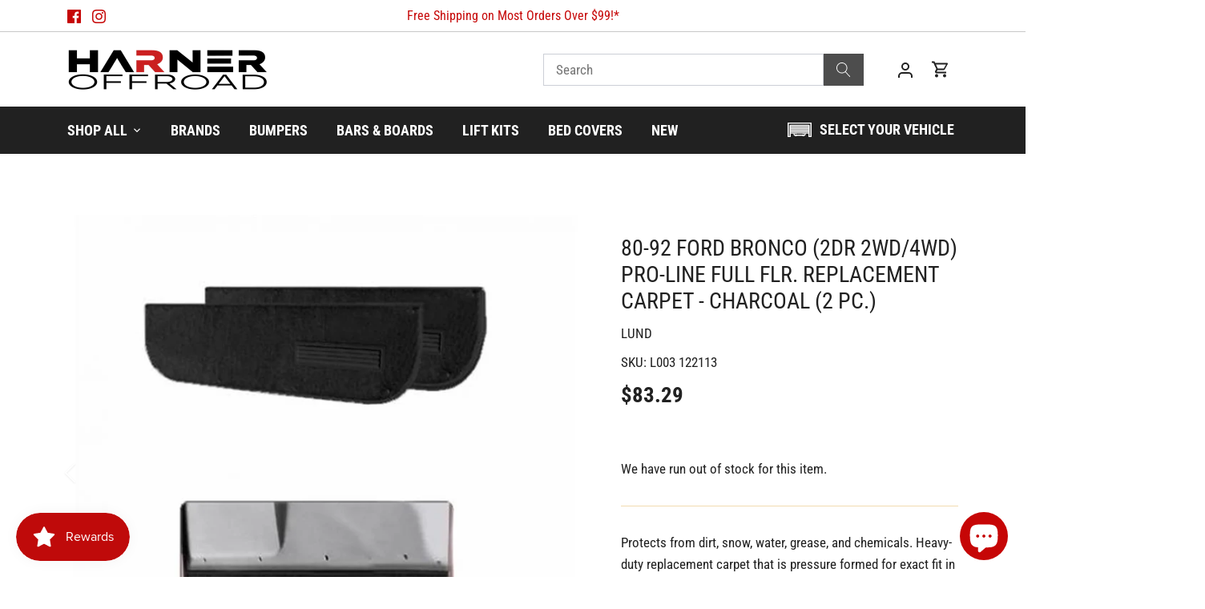

--- FILE ---
content_type: text/html; charset=utf-8
request_url: https://harneroffroad.com/products/l003-122113
body_size: 38024
content:
<!doctype html>
<html class="no-js" lang="en">
<head>
  <!-- Canopy 5.1.1 -->

  <meta charset="utf-8" />
<meta name="viewport" content="width=device-width,initial-scale=1.0" />
<meta http-equiv="X-UA-Compatible" content="IE=edge">

<link rel="preconnect" href="https://cdn.shopify.com" crossorigin>
<link rel="preconnect" href="https://fonts.shopify.com" crossorigin>
<link rel="preconnect" href="https://monorail-edge.shopifysvc.com"><link rel="preload" as="font" href="//harneroffroad.com/cdn/fonts/roboto_condensed/robotocondensed_n4.01812de96ca5a5e9d19bef3ca9cc80dd1bf6c8b8.woff2" type="font/woff2" crossorigin><link rel="preload" as="font" href="//harneroffroad.com/cdn/fonts/roboto_condensed/robotocondensed_n7.0c73a613503672be244d2f29ab6ddd3fc3cc69ae.woff2" type="font/woff2" crossorigin><link rel="preload" as="font" href="//harneroffroad.com/cdn/fonts/roboto_condensed/robotocondensed_n7.0c73a613503672be244d2f29ab6ddd3fc3cc69ae.woff2" type="font/woff2" crossorigin><link rel="preload" as="font" href="//harneroffroad.com/cdn/fonts/lobster_two/lobstertwo_i7.d990604a4cd16b9f1e83ca47aba256f380b4527c.woff2" type="font/woff2" crossorigin><link rel="preload" href="//harneroffroad.com/cdn/shop/t/3/assets/vendor.min.js?v=137803223016851922661700739391" as="script">
<link rel="preload" href="//harneroffroad.com/cdn/shop/t/3/assets/theme.js?v=102756645768366188701700739391" as="script"><link rel="canonical" href="https://harneroffroad.com/products/l003-122113" /><link rel="icon" href="//harneroffroad.com/cdn/shop/files/Harner_Offroad_favicon.png?crop=center&height=48&v=1699475477&width=48" type="image/png"><meta name="description" content="Harner Offroad offers fast and free shipping on most orders over $99! Shop the best truck and SUV gear with expert support and easy, hassle-free service.">

  <meta name="theme-color" content="#212121">


  <!-- Google tag (gtag.js) -->
<script async src="https://www.googletagmanager.com/gtag/js?id=AW-11405097736"></script>
<script>
  window.dataLayer = window.dataLayer || [];
  function gtag(){dataLayer.push(arguments);}
  gtag('js', new Date());

  gtag('config', 'AW-11405097736');
</script>

  <script>
  gtag('config', 'AW-11405097736/kNLgCNCL_I0ZEIj2r74q', {
    'phone_conversion_number': '(888) 789-1853'
  });
</script>

  <title>
    LUND 122113 &ndash; Harner Offroad
  </title>

  <meta property="og:site_name" content="Harner Offroad">
<meta property="og:url" content="https://harneroffroad.com/products/l003-122113">
<meta property="og:title" content="LUND 122113">
<meta property="og:type" content="product">
<meta property="og:description" content="Harner Offroad offers fast and free shipping on most orders over $99! Shop the best truck and SUV gear with expert support and easy, hassle-free service."><meta property="og:image" content="http://harneroffroad.com/cdn/shop/products/80-92-Ford-Bronco-2Dr-2Wd4Wd-Pro-Line-Full-Flr_-Replacement-Carpet-Charcoal-2-Pc_1200x1200.jpg?v=1699477621">
  <meta property="og:image:secure_url" content="https://harneroffroad.com/cdn/shop/products/80-92-Ford-Bronco-2Dr-2Wd4Wd-Pro-Line-Full-Flr_-Replacement-Carpet-Charcoal-2-Pc_1200x1200.jpg?v=1699477621">
  <meta property="og:image:width" content="1500">
  <meta property="og:image:height" content="1500"><meta property="og:price:amount" content="83.29">
  <meta property="og:price:currency" content="USD"><meta name="twitter:card" content="summary_large_image">
<meta name="twitter:title" content="LUND 122113">
<meta name="twitter:description" content="Harner Offroad offers fast and free shipping on most orders over $99! Shop the best truck and SUV gear with expert support and easy, hassle-free service.">

<style>
    @font-face {
  font-family: "Roboto Condensed";
  font-weight: 400;
  font-style: normal;
  font-display: fallback;
  src: url("//harneroffroad.com/cdn/fonts/roboto_condensed/robotocondensed_n4.01812de96ca5a5e9d19bef3ca9cc80dd1bf6c8b8.woff2") format("woff2"),
       url("//harneroffroad.com/cdn/fonts/roboto_condensed/robotocondensed_n4.3930e6ddba458dc3cb725a82a2668eac3c63c104.woff") format("woff");
}

    @font-face {
  font-family: "Roboto Condensed";
  font-weight: 700;
  font-style: normal;
  font-display: fallback;
  src: url("//harneroffroad.com/cdn/fonts/roboto_condensed/robotocondensed_n7.0c73a613503672be244d2f29ab6ddd3fc3cc69ae.woff2") format("woff2"),
       url("//harneroffroad.com/cdn/fonts/roboto_condensed/robotocondensed_n7.ef6ece86ba55f49c27c4904a493c283a40f3a66e.woff") format("woff");
}

    @font-face {
  font-family: "Roboto Condensed";
  font-weight: 500;
  font-style: normal;
  font-display: fallback;
  src: url("//harneroffroad.com/cdn/fonts/roboto_condensed/robotocondensed_n5.753e8e75cdb3aced074986880588a95576768e7a.woff2") format("woff2"),
       url("//harneroffroad.com/cdn/fonts/roboto_condensed/robotocondensed_n5.d077911a9ecebd041d38bbe886c8dc56d626fe74.woff") format("woff");
}

    @font-face {
  font-family: "Roboto Condensed";
  font-weight: 400;
  font-style: italic;
  font-display: fallback;
  src: url("//harneroffroad.com/cdn/fonts/roboto_condensed/robotocondensed_i4.05c7f163ad2c00a3c4257606d1227691aff9070b.woff2") format("woff2"),
       url("//harneroffroad.com/cdn/fonts/roboto_condensed/robotocondensed_i4.04d9d87e0a45b49fc67a5b9eb5059e1540f5cda3.woff") format("woff");
}

    @font-face {
  font-family: "Roboto Condensed";
  font-weight: 700;
  font-style: italic;
  font-display: fallback;
  src: url("//harneroffroad.com/cdn/fonts/roboto_condensed/robotocondensed_i7.bed9f3a01efda68cdff8b63e6195c957a0da68cb.woff2") format("woff2"),
       url("//harneroffroad.com/cdn/fonts/roboto_condensed/robotocondensed_i7.9ca5759a0bcf75a82b270218eab4c83ec254abf8.woff") format("woff");
}

    @font-face {
  font-family: "Roboto Condensed";
  font-weight: 700;
  font-style: normal;
  font-display: fallback;
  src: url("//harneroffroad.com/cdn/fonts/roboto_condensed/robotocondensed_n7.0c73a613503672be244d2f29ab6ddd3fc3cc69ae.woff2") format("woff2"),
       url("//harneroffroad.com/cdn/fonts/roboto_condensed/robotocondensed_n7.ef6ece86ba55f49c27c4904a493c283a40f3a66e.woff") format("woff");
}

    @font-face {
  font-family: "Lobster Two";
  font-weight: 700;
  font-style: italic;
  font-display: fallback;
  src: url("//harneroffroad.com/cdn/fonts/lobster_two/lobstertwo_i7.d990604a4cd16b9f1e83ca47aba256f380b4527c.woff2") format("woff2"),
       url("//harneroffroad.com/cdn/fonts/lobster_two/lobstertwo_i7.f938ba9c645680dc4bbf44985a46c79c87301ad9.woff") format("woff");
}

    @font-face {
  font-family: "Roboto Condensed";
  font-weight: 700;
  font-style: normal;
  font-display: fallback;
  src: url("//harneroffroad.com/cdn/fonts/roboto_condensed/robotocondensed_n7.0c73a613503672be244d2f29ab6ddd3fc3cc69ae.woff2") format("woff2"),
       url("//harneroffroad.com/cdn/fonts/roboto_condensed/robotocondensed_n7.ef6ece86ba55f49c27c4904a493c283a40f3a66e.woff") format("woff");
}

    @font-face {
  font-family: "Roboto Condensed";
  font-weight: 600;
  font-style: normal;
  font-display: fallback;
  src: url("//harneroffroad.com/cdn/fonts/roboto_condensed/robotocondensed_n6.c516dc992de767fe135f0d2baded23e033d4e3ea.woff2") format("woff2"),
       url("//harneroffroad.com/cdn/fonts/roboto_condensed/robotocondensed_n6.881fbb9b185667f58f34ac71cbecd9f5ba6c3efe.woff") format("woff");
}

  </style>

  <link href="//harneroffroad.com/cdn/shop/t/3/assets/styles.css?v=98473245762788805061759342953" rel="stylesheet" type="text/css" media="all" />
  <link href="//harneroffroad.com/cdn/shop/t/3/assets/custom.css?v=137074281022034596561701968377" rel="stylesheet" type="text/css" media="all" />

  <script>
    document.documentElement.className = document.documentElement.className.replace('no-js', 'js');
    window.theme = window.theme || {};
    
    theme.money_format_with_code_preference = "${{amount}}";
    
    theme.money_format = "${{amount}}";
    theme.customerIsLoggedIn = false;

    
      theme.shippingCalcMoneyFormat = "${{amount}}";
    

    theme.strings = {
      previous: "Previous",
      next: "Next",
      close: "Close",
      addressError: "Error looking up that address",
      addressNoResults: "No results for that address",
      addressQueryLimit: "You have exceeded the Google API usage limit. Consider upgrading to a \u003ca href=\"https:\/\/developers.google.com\/maps\/premium\/usage-limits\"\u003ePremium Plan\u003c\/a\u003e.",
      authError: "There was a problem authenticating your Google Maps API Key.",
      shippingCalcSubmitButton: "Calculate shipping",
      shippingCalcSubmitButtonDisabled: "Calculating...",
      infiniteScrollCollectionLoading: "Loading more items...",
      infiniteScrollCollectionFinishedMsg : "No more items",
      infiniteScrollBlogLoading: "Loading more articles...",
      infiniteScrollBlogFinishedMsg : "No more articles",
      blogsShowTags: "Show tags",
      priceNonExistent: "Unavailable",
      buttonDefault: "Add to cart",
      buttonNoStock: "Out of stock",
      buttonNoVariant: "Unavailable",
      unitPriceSeparator: " \/ ",
      onlyXLeft: "[[ quantity ]] in stock",
      productAddingToCart: "Adding",
      productAddedToCart: "Added",
      quickbuyAdded: "Added to cart",
      cartSummary: "View cart",
      cartContinue: "Continue shopping",
      colorBoxPrevious: "Previous",
      colorBoxNext: "Next",
      colorBoxClose: "Close",
      imageSlider: "Image slider",
      confirmEmptyCart: "Are you sure you want to empty your cart?",
      inYourCart: "In your cart",
      removeFromCart: "Remove from cart",
      clearAll: "Clear all",
      layout_live_search_see_all: "See all results",
      general_quick_search_pages: "Pages",
      general_quick_search_no_results: "Sorry, we couldn\u0026#39;t find any results",
      products_labels_sold_out: "Sold Out",
      products_labels_sale: "Sale",
      maximumQuantity: "You can only have [quantity] in your cart",
      fullDetails: "Full details",
      cartConfirmRemove: "Are you sure you want to remove this item?"
    };

    theme.routes = {
      root_url: '/',
      account_url: '/account',
      account_login_url: '/account/login',
      account_logout_url: '/account/logout',
      account_recover_url: '/account/recover',
      account_register_url: '/account/register',
      account_addresses_url: '/account/addresses',
      collections_url: '/collections',
      all_products_collection_url: '/collections/all',
      search_url: '/search',
      cart_url: '/cart',
      cart_add_url: '/cart/add',
      cart_change_url: '/cart/change',
      cart_clear_url: '/cart/clear'
    };

    theme.scripts = {
      masonry: "\/\/harneroffroad.com\/cdn\/shop\/t\/3\/assets\/masonry.v3.2.2.min.js?v=35330930116813290231700739391",
      jqueryInfiniteScroll: "\/\/harneroffroad.com\/cdn\/shop\/t\/3\/assets\/jquery.infinitescroll.2.1.0.min.js?v=12654699346475808781700739391",
      underscore: "\/\/cdnjs.cloudflare.com\/ajax\/libs\/underscore.js\/1.6.0\/underscore-min.js",
      shopifyCommon: "\/\/harneroffroad.com\/cdn\/shopifycloud\/storefront\/assets\/themes_support\/shopify_common-5f594365.js",
      jqueryCart: "\/\/harneroffroad.com\/cdn\/shop\/t\/3\/assets\/shipping-calculator.v1.0.min.js?v=54722302898366399871700739391"
    };

    theme.settings = {
      cartType: "drawer-standard",
      openCartDrawerOnMob: true,
      quickBuyType: "in-page",
      superscriptDecimals: false,
      currencyCodeEnabled: false
    }
  </script><script>window.performance && window.performance.mark && window.performance.mark('shopify.content_for_header.start');</script><meta name="google-site-verification" content="_KKiBSdn_WpuLTfEo3oHaKeWXooxVCbl_vcI-ecOgzc">
<meta name="facebook-domain-verification" content="oh36mpfny9hrhqs87j09v5baise6ti">
<meta id="shopify-digital-wallet" name="shopify-digital-wallet" content="/83670565180/digital_wallets/dialog">
<meta name="shopify-checkout-api-token" content="9c649575ff643ce163a6ac60abf08de9">
<meta id="in-context-paypal-metadata" data-shop-id="83670565180" data-venmo-supported="false" data-environment="production" data-locale="en_US" data-paypal-v4="true" data-currency="USD">
<link rel="alternate" type="application/json+oembed" href="https://harneroffroad.com/products/l003-122113.oembed">
<script async="async" src="/checkouts/internal/preloads.js?locale=en-US"></script>
<link rel="preconnect" href="https://shop.app" crossorigin="anonymous">
<script async="async" src="https://shop.app/checkouts/internal/preloads.js?locale=en-US&shop_id=83670565180" crossorigin="anonymous"></script>
<script id="apple-pay-shop-capabilities" type="application/json">{"shopId":83670565180,"countryCode":"US","currencyCode":"USD","merchantCapabilities":["supports3DS"],"merchantId":"gid:\/\/shopify\/Shop\/83670565180","merchantName":"Harner Offroad","requiredBillingContactFields":["postalAddress","email"],"requiredShippingContactFields":["postalAddress","email"],"shippingType":"shipping","supportedNetworks":["visa","masterCard","amex","discover","elo","jcb"],"total":{"type":"pending","label":"Harner Offroad","amount":"1.00"},"shopifyPaymentsEnabled":true,"supportsSubscriptions":true}</script>
<script id="shopify-features" type="application/json">{"accessToken":"9c649575ff643ce163a6ac60abf08de9","betas":["rich-media-storefront-analytics"],"domain":"harneroffroad.com","predictiveSearch":true,"shopId":83670565180,"locale":"en"}</script>
<script>var Shopify = Shopify || {};
Shopify.shop = "714360-2.myshopify.com";
Shopify.locale = "en";
Shopify.currency = {"active":"USD","rate":"1.0"};
Shopify.country = "US";
Shopify.theme = {"name":"Canopy with Convermax SiteSearch","id":163550396732,"schema_name":"Canopy","schema_version":"5.1.1","theme_store_id":732,"role":"main"};
Shopify.theme.handle = "null";
Shopify.theme.style = {"id":null,"handle":null};
Shopify.cdnHost = "harneroffroad.com/cdn";
Shopify.routes = Shopify.routes || {};
Shopify.routes.root = "/";</script>
<script type="module">!function(o){(o.Shopify=o.Shopify||{}).modules=!0}(window);</script>
<script>!function(o){function n(){var o=[];function n(){o.push(Array.prototype.slice.apply(arguments))}return n.q=o,n}var t=o.Shopify=o.Shopify||{};t.loadFeatures=n(),t.autoloadFeatures=n()}(window);</script>
<script>
  window.ShopifyPay = window.ShopifyPay || {};
  window.ShopifyPay.apiHost = "shop.app\/pay";
  window.ShopifyPay.redirectState = null;
</script>
<script id="shop-js-analytics" type="application/json">{"pageType":"product"}</script>
<script defer="defer" async type="module" src="//harneroffroad.com/cdn/shopifycloud/shop-js/modules/v2/client.init-shop-cart-sync_C5BV16lS.en.esm.js"></script>
<script defer="defer" async type="module" src="//harneroffroad.com/cdn/shopifycloud/shop-js/modules/v2/chunk.common_CygWptCX.esm.js"></script>
<script type="module">
  await import("//harneroffroad.com/cdn/shopifycloud/shop-js/modules/v2/client.init-shop-cart-sync_C5BV16lS.en.esm.js");
await import("//harneroffroad.com/cdn/shopifycloud/shop-js/modules/v2/chunk.common_CygWptCX.esm.js");

  window.Shopify.SignInWithShop?.initShopCartSync?.({"fedCMEnabled":true,"windoidEnabled":true});

</script>
<script defer="defer" async type="module" src="//harneroffroad.com/cdn/shopifycloud/shop-js/modules/v2/client.payment-terms_CZxnsJam.en.esm.js"></script>
<script defer="defer" async type="module" src="//harneroffroad.com/cdn/shopifycloud/shop-js/modules/v2/chunk.common_CygWptCX.esm.js"></script>
<script defer="defer" async type="module" src="//harneroffroad.com/cdn/shopifycloud/shop-js/modules/v2/chunk.modal_D71HUcav.esm.js"></script>
<script type="module">
  await import("//harneroffroad.com/cdn/shopifycloud/shop-js/modules/v2/client.payment-terms_CZxnsJam.en.esm.js");
await import("//harneroffroad.com/cdn/shopifycloud/shop-js/modules/v2/chunk.common_CygWptCX.esm.js");
await import("//harneroffroad.com/cdn/shopifycloud/shop-js/modules/v2/chunk.modal_D71HUcav.esm.js");

  
</script>
<script>
  window.Shopify = window.Shopify || {};
  if (!window.Shopify.featureAssets) window.Shopify.featureAssets = {};
  window.Shopify.featureAssets['shop-js'] = {"shop-cart-sync":["modules/v2/client.shop-cart-sync_ZFArdW7E.en.esm.js","modules/v2/chunk.common_CygWptCX.esm.js"],"init-fed-cm":["modules/v2/client.init-fed-cm_CmiC4vf6.en.esm.js","modules/v2/chunk.common_CygWptCX.esm.js"],"shop-button":["modules/v2/client.shop-button_tlx5R9nI.en.esm.js","modules/v2/chunk.common_CygWptCX.esm.js"],"shop-cash-offers":["modules/v2/client.shop-cash-offers_DOA2yAJr.en.esm.js","modules/v2/chunk.common_CygWptCX.esm.js","modules/v2/chunk.modal_D71HUcav.esm.js"],"init-windoid":["modules/v2/client.init-windoid_sURxWdc1.en.esm.js","modules/v2/chunk.common_CygWptCX.esm.js"],"shop-toast-manager":["modules/v2/client.shop-toast-manager_ClPi3nE9.en.esm.js","modules/v2/chunk.common_CygWptCX.esm.js"],"init-shop-email-lookup-coordinator":["modules/v2/client.init-shop-email-lookup-coordinator_B8hsDcYM.en.esm.js","modules/v2/chunk.common_CygWptCX.esm.js"],"init-shop-cart-sync":["modules/v2/client.init-shop-cart-sync_C5BV16lS.en.esm.js","modules/v2/chunk.common_CygWptCX.esm.js"],"avatar":["modules/v2/client.avatar_BTnouDA3.en.esm.js"],"pay-button":["modules/v2/client.pay-button_FdsNuTd3.en.esm.js","modules/v2/chunk.common_CygWptCX.esm.js"],"init-customer-accounts":["modules/v2/client.init-customer-accounts_DxDtT_ad.en.esm.js","modules/v2/client.shop-login-button_C5VAVYt1.en.esm.js","modules/v2/chunk.common_CygWptCX.esm.js","modules/v2/chunk.modal_D71HUcav.esm.js"],"init-shop-for-new-customer-accounts":["modules/v2/client.init-shop-for-new-customer-accounts_ChsxoAhi.en.esm.js","modules/v2/client.shop-login-button_C5VAVYt1.en.esm.js","modules/v2/chunk.common_CygWptCX.esm.js","modules/v2/chunk.modal_D71HUcav.esm.js"],"shop-login-button":["modules/v2/client.shop-login-button_C5VAVYt1.en.esm.js","modules/v2/chunk.common_CygWptCX.esm.js","modules/v2/chunk.modal_D71HUcav.esm.js"],"init-customer-accounts-sign-up":["modules/v2/client.init-customer-accounts-sign-up_CPSyQ0Tj.en.esm.js","modules/v2/client.shop-login-button_C5VAVYt1.en.esm.js","modules/v2/chunk.common_CygWptCX.esm.js","modules/v2/chunk.modal_D71HUcav.esm.js"],"shop-follow-button":["modules/v2/client.shop-follow-button_Cva4Ekp9.en.esm.js","modules/v2/chunk.common_CygWptCX.esm.js","modules/v2/chunk.modal_D71HUcav.esm.js"],"checkout-modal":["modules/v2/client.checkout-modal_BPM8l0SH.en.esm.js","modules/v2/chunk.common_CygWptCX.esm.js","modules/v2/chunk.modal_D71HUcav.esm.js"],"lead-capture":["modules/v2/client.lead-capture_Bi8yE_yS.en.esm.js","modules/v2/chunk.common_CygWptCX.esm.js","modules/v2/chunk.modal_D71HUcav.esm.js"],"shop-login":["modules/v2/client.shop-login_D6lNrXab.en.esm.js","modules/v2/chunk.common_CygWptCX.esm.js","modules/v2/chunk.modal_D71HUcav.esm.js"],"payment-terms":["modules/v2/client.payment-terms_CZxnsJam.en.esm.js","modules/v2/chunk.common_CygWptCX.esm.js","modules/v2/chunk.modal_D71HUcav.esm.js"]};
</script>
<script>(function() {
  var isLoaded = false;
  function asyncLoad() {
    if (isLoaded) return;
    isLoaded = true;
    var urls = ["\/\/cdn.shopify.com\/proxy\/77c2e1324fd688dd229a0f1bd54492add582324d94740f4b1889914f967a1d6f\/static.cdn.printful.com\/static\/js\/external\/shopify-product-customizer.js?v=0.28\u0026shop=714360-2.myshopify.com\u0026sp-cache-control=cHVibGljLCBtYXgtYWdlPTkwMA"];
    for (var i = 0; i < urls.length; i++) {
      var s = document.createElement('script');
      s.type = 'text/javascript';
      s.async = true;
      s.src = urls[i];
      var x = document.getElementsByTagName('script')[0];
      x.parentNode.insertBefore(s, x);
    }
  };
  if(window.attachEvent) {
    window.attachEvent('onload', asyncLoad);
  } else {
    window.addEventListener('load', asyncLoad, false);
  }
})();</script>
<script id="__st">var __st={"a":83670565180,"offset":-21600,"reqid":"5aaa8b67-bf31-4787-ae80-49df668bb18d-1768724241","pageurl":"harneroffroad.com\/products\/l003-122113","u":"ad43c4db0181","p":"product","rtyp":"product","rid":8927123833148};</script>
<script>window.ShopifyPaypalV4VisibilityTracking = true;</script>
<script id="captcha-bootstrap">!function(){'use strict';const t='contact',e='account',n='new_comment',o=[[t,t],['blogs',n],['comments',n],[t,'customer']],c=[[e,'customer_login'],[e,'guest_login'],[e,'recover_customer_password'],[e,'create_customer']],r=t=>t.map((([t,e])=>`form[action*='/${t}']:not([data-nocaptcha='true']) input[name='form_type'][value='${e}']`)).join(','),a=t=>()=>t?[...document.querySelectorAll(t)].map((t=>t.form)):[];function s(){const t=[...o],e=r(t);return a(e)}const i='password',u='form_key',d=['recaptcha-v3-token','g-recaptcha-response','h-captcha-response',i],f=()=>{try{return window.sessionStorage}catch{return}},m='__shopify_v',_=t=>t.elements[u];function p(t,e,n=!1){try{const o=window.sessionStorage,c=JSON.parse(o.getItem(e)),{data:r}=function(t){const{data:e,action:n}=t;return t[m]||n?{data:e,action:n}:{data:t,action:n}}(c);for(const[e,n]of Object.entries(r))t.elements[e]&&(t.elements[e].value=n);n&&o.removeItem(e)}catch(o){console.error('form repopulation failed',{error:o})}}const l='form_type',E='cptcha';function T(t){t.dataset[E]=!0}const w=window,h=w.document,L='Shopify',v='ce_forms',y='captcha';let A=!1;((t,e)=>{const n=(g='f06e6c50-85a8-45c8-87d0-21a2b65856fe',I='https://cdn.shopify.com/shopifycloud/storefront-forms-hcaptcha/ce_storefront_forms_captcha_hcaptcha.v1.5.2.iife.js',D={infoText:'Protected by hCaptcha',privacyText:'Privacy',termsText:'Terms'},(t,e,n)=>{const o=w[L][v],c=o.bindForm;if(c)return c(t,g,e,D).then(n);var r;o.q.push([[t,g,e,D],n]),r=I,A||(h.body.append(Object.assign(h.createElement('script'),{id:'captcha-provider',async:!0,src:r})),A=!0)});var g,I,D;w[L]=w[L]||{},w[L][v]=w[L][v]||{},w[L][v].q=[],w[L][y]=w[L][y]||{},w[L][y].protect=function(t,e){n(t,void 0,e),T(t)},Object.freeze(w[L][y]),function(t,e,n,w,h,L){const[v,y,A,g]=function(t,e,n){const i=e?o:[],u=t?c:[],d=[...i,...u],f=r(d),m=r(i),_=r(d.filter((([t,e])=>n.includes(e))));return[a(f),a(m),a(_),s()]}(w,h,L),I=t=>{const e=t.target;return e instanceof HTMLFormElement?e:e&&e.form},D=t=>v().includes(t);t.addEventListener('submit',(t=>{const e=I(t);if(!e)return;const n=D(e)&&!e.dataset.hcaptchaBound&&!e.dataset.recaptchaBound,o=_(e),c=g().includes(e)&&(!o||!o.value);(n||c)&&t.preventDefault(),c&&!n&&(function(t){try{if(!f())return;!function(t){const e=f();if(!e)return;const n=_(t);if(!n)return;const o=n.value;o&&e.removeItem(o)}(t);const e=Array.from(Array(32),(()=>Math.random().toString(36)[2])).join('');!function(t,e){_(t)||t.append(Object.assign(document.createElement('input'),{type:'hidden',name:u})),t.elements[u].value=e}(t,e),function(t,e){const n=f();if(!n)return;const o=[...t.querySelectorAll(`input[type='${i}']`)].map((({name:t})=>t)),c=[...d,...o],r={};for(const[a,s]of new FormData(t).entries())c.includes(a)||(r[a]=s);n.setItem(e,JSON.stringify({[m]:1,action:t.action,data:r}))}(t,e)}catch(e){console.error('failed to persist form',e)}}(e),e.submit())}));const S=(t,e)=>{t&&!t.dataset[E]&&(n(t,e.some((e=>e===t))),T(t))};for(const o of['focusin','change'])t.addEventListener(o,(t=>{const e=I(t);D(e)&&S(e,y())}));const B=e.get('form_key'),M=e.get(l),P=B&&M;t.addEventListener('DOMContentLoaded',(()=>{const t=y();if(P)for(const e of t)e.elements[l].value===M&&p(e,B);[...new Set([...A(),...v().filter((t=>'true'===t.dataset.shopifyCaptcha))])].forEach((e=>S(e,t)))}))}(h,new URLSearchParams(w.location.search),n,t,e,['guest_login'])})(!0,!0)}();</script>
<script integrity="sha256-4kQ18oKyAcykRKYeNunJcIwy7WH5gtpwJnB7kiuLZ1E=" data-source-attribution="shopify.loadfeatures" defer="defer" src="//harneroffroad.com/cdn/shopifycloud/storefront/assets/storefront/load_feature-a0a9edcb.js" crossorigin="anonymous"></script>
<script crossorigin="anonymous" defer="defer" src="//harneroffroad.com/cdn/shopifycloud/storefront/assets/shopify_pay/storefront-65b4c6d7.js?v=20250812"></script>
<script data-source-attribution="shopify.dynamic_checkout.dynamic.init">var Shopify=Shopify||{};Shopify.PaymentButton=Shopify.PaymentButton||{isStorefrontPortableWallets:!0,init:function(){window.Shopify.PaymentButton.init=function(){};var t=document.createElement("script");t.src="https://harneroffroad.com/cdn/shopifycloud/portable-wallets/latest/portable-wallets.en.js",t.type="module",document.head.appendChild(t)}};
</script>
<script data-source-attribution="shopify.dynamic_checkout.buyer_consent">
  function portableWalletsHideBuyerConsent(e){var t=document.getElementById("shopify-buyer-consent"),n=document.getElementById("shopify-subscription-policy-button");t&&n&&(t.classList.add("hidden"),t.setAttribute("aria-hidden","true"),n.removeEventListener("click",e))}function portableWalletsShowBuyerConsent(e){var t=document.getElementById("shopify-buyer-consent"),n=document.getElementById("shopify-subscription-policy-button");t&&n&&(t.classList.remove("hidden"),t.removeAttribute("aria-hidden"),n.addEventListener("click",e))}window.Shopify?.PaymentButton&&(window.Shopify.PaymentButton.hideBuyerConsent=portableWalletsHideBuyerConsent,window.Shopify.PaymentButton.showBuyerConsent=portableWalletsShowBuyerConsent);
</script>
<script data-source-attribution="shopify.dynamic_checkout.cart.bootstrap">document.addEventListener("DOMContentLoaded",(function(){function t(){return document.querySelector("shopify-accelerated-checkout-cart, shopify-accelerated-checkout")}if(t())Shopify.PaymentButton.init();else{new MutationObserver((function(e,n){t()&&(Shopify.PaymentButton.init(),n.disconnect())})).observe(document.body,{childList:!0,subtree:!0})}}));
</script>
<link id="shopify-accelerated-checkout-styles" rel="stylesheet" media="screen" href="https://harneroffroad.com/cdn/shopifycloud/portable-wallets/latest/accelerated-checkout-backwards-compat.css" crossorigin="anonymous">
<style id="shopify-accelerated-checkout-cart">
        #shopify-buyer-consent {
  margin-top: 1em;
  display: inline-block;
  width: 100%;
}

#shopify-buyer-consent.hidden {
  display: none;
}

#shopify-subscription-policy-button {
  background: none;
  border: none;
  padding: 0;
  text-decoration: underline;
  font-size: inherit;
  cursor: pointer;
}

#shopify-subscription-policy-button::before {
  box-shadow: none;
}

      </style>

<script>window.performance && window.performance.mark && window.performance.mark('shopify.content_for_header.end');</script>
<script src="https://cdn.shopify.com/extensions/7bc9bb47-adfa-4267-963e-cadee5096caf/inbox-1252/assets/inbox-chat-loader.js" type="text/javascript" defer="defer"></script>
<script src="https://cdn.shopify.com/extensions/019bc7e9-d98c-71e0-bb25-69de9349bf29/smile-io-266/assets/smile-loader.js" type="text/javascript" defer="defer"></script>
<link href="https://monorail-edge.shopifysvc.com" rel="dns-prefetch">
<script>(function(){if ("sendBeacon" in navigator && "performance" in window) {try {var session_token_from_headers = performance.getEntriesByType('navigation')[0].serverTiming.find(x => x.name == '_s').description;} catch {var session_token_from_headers = undefined;}var session_cookie_matches = document.cookie.match(/_shopify_s=([^;]*)/);var session_token_from_cookie = session_cookie_matches && session_cookie_matches.length === 2 ? session_cookie_matches[1] : "";var session_token = session_token_from_headers || session_token_from_cookie || "";function handle_abandonment_event(e) {var entries = performance.getEntries().filter(function(entry) {return /monorail-edge.shopifysvc.com/.test(entry.name);});if (!window.abandonment_tracked && entries.length === 0) {window.abandonment_tracked = true;var currentMs = Date.now();var navigation_start = performance.timing.navigationStart;var payload = {shop_id: 83670565180,url: window.location.href,navigation_start,duration: currentMs - navigation_start,session_token,page_type: "product"};window.navigator.sendBeacon("https://monorail-edge.shopifysvc.com/v1/produce", JSON.stringify({schema_id: "online_store_buyer_site_abandonment/1.1",payload: payload,metadata: {event_created_at_ms: currentMs,event_sent_at_ms: currentMs}}));}}window.addEventListener('pagehide', handle_abandonment_event);}}());</script>
<script id="web-pixels-manager-setup">(function e(e,d,r,n,o){if(void 0===o&&(o={}),!Boolean(null===(a=null===(i=window.Shopify)||void 0===i?void 0:i.analytics)||void 0===a?void 0:a.replayQueue)){var i,a;window.Shopify=window.Shopify||{};var t=window.Shopify;t.analytics=t.analytics||{};var s=t.analytics;s.replayQueue=[],s.publish=function(e,d,r){return s.replayQueue.push([e,d,r]),!0};try{self.performance.mark("wpm:start")}catch(e){}var l=function(){var e={modern:/Edge?\/(1{2}[4-9]|1[2-9]\d|[2-9]\d{2}|\d{4,})\.\d+(\.\d+|)|Firefox\/(1{2}[4-9]|1[2-9]\d|[2-9]\d{2}|\d{4,})\.\d+(\.\d+|)|Chrom(ium|e)\/(9{2}|\d{3,})\.\d+(\.\d+|)|(Maci|X1{2}).+ Version\/(15\.\d+|(1[6-9]|[2-9]\d|\d{3,})\.\d+)([,.]\d+|)( \(\w+\)|)( Mobile\/\w+|) Safari\/|Chrome.+OPR\/(9{2}|\d{3,})\.\d+\.\d+|(CPU[ +]OS|iPhone[ +]OS|CPU[ +]iPhone|CPU IPhone OS|CPU iPad OS)[ +]+(15[._]\d+|(1[6-9]|[2-9]\d|\d{3,})[._]\d+)([._]\d+|)|Android:?[ /-](13[3-9]|1[4-9]\d|[2-9]\d{2}|\d{4,})(\.\d+|)(\.\d+|)|Android.+Firefox\/(13[5-9]|1[4-9]\d|[2-9]\d{2}|\d{4,})\.\d+(\.\d+|)|Android.+Chrom(ium|e)\/(13[3-9]|1[4-9]\d|[2-9]\d{2}|\d{4,})\.\d+(\.\d+|)|SamsungBrowser\/([2-9]\d|\d{3,})\.\d+/,legacy:/Edge?\/(1[6-9]|[2-9]\d|\d{3,})\.\d+(\.\d+|)|Firefox\/(5[4-9]|[6-9]\d|\d{3,})\.\d+(\.\d+|)|Chrom(ium|e)\/(5[1-9]|[6-9]\d|\d{3,})\.\d+(\.\d+|)([\d.]+$|.*Safari\/(?![\d.]+ Edge\/[\d.]+$))|(Maci|X1{2}).+ Version\/(10\.\d+|(1[1-9]|[2-9]\d|\d{3,})\.\d+)([,.]\d+|)( \(\w+\)|)( Mobile\/\w+|) Safari\/|Chrome.+OPR\/(3[89]|[4-9]\d|\d{3,})\.\d+\.\d+|(CPU[ +]OS|iPhone[ +]OS|CPU[ +]iPhone|CPU IPhone OS|CPU iPad OS)[ +]+(10[._]\d+|(1[1-9]|[2-9]\d|\d{3,})[._]\d+)([._]\d+|)|Android:?[ /-](13[3-9]|1[4-9]\d|[2-9]\d{2}|\d{4,})(\.\d+|)(\.\d+|)|Mobile Safari.+OPR\/([89]\d|\d{3,})\.\d+\.\d+|Android.+Firefox\/(13[5-9]|1[4-9]\d|[2-9]\d{2}|\d{4,})\.\d+(\.\d+|)|Android.+Chrom(ium|e)\/(13[3-9]|1[4-9]\d|[2-9]\d{2}|\d{4,})\.\d+(\.\d+|)|Android.+(UC? ?Browser|UCWEB|U3)[ /]?(15\.([5-9]|\d{2,})|(1[6-9]|[2-9]\d|\d{3,})\.\d+)\.\d+|SamsungBrowser\/(5\.\d+|([6-9]|\d{2,})\.\d+)|Android.+MQ{2}Browser\/(14(\.(9|\d{2,})|)|(1[5-9]|[2-9]\d|\d{3,})(\.\d+|))(\.\d+|)|K[Aa][Ii]OS\/(3\.\d+|([4-9]|\d{2,})\.\d+)(\.\d+|)/},d=e.modern,r=e.legacy,n=navigator.userAgent;return n.match(d)?"modern":n.match(r)?"legacy":"unknown"}(),u="modern"===l?"modern":"legacy",c=(null!=n?n:{modern:"",legacy:""})[u],f=function(e){return[e.baseUrl,"/wpm","/b",e.hashVersion,"modern"===e.buildTarget?"m":"l",".js"].join("")}({baseUrl:d,hashVersion:r,buildTarget:u}),m=function(e){var d=e.version,r=e.bundleTarget,n=e.surface,o=e.pageUrl,i=e.monorailEndpoint;return{emit:function(e){var a=e.status,t=e.errorMsg,s=(new Date).getTime(),l=JSON.stringify({metadata:{event_sent_at_ms:s},events:[{schema_id:"web_pixels_manager_load/3.1",payload:{version:d,bundle_target:r,page_url:o,status:a,surface:n,error_msg:t},metadata:{event_created_at_ms:s}}]});if(!i)return console&&console.warn&&console.warn("[Web Pixels Manager] No Monorail endpoint provided, skipping logging."),!1;try{return self.navigator.sendBeacon.bind(self.navigator)(i,l)}catch(e){}var u=new XMLHttpRequest;try{return u.open("POST",i,!0),u.setRequestHeader("Content-Type","text/plain"),u.send(l),!0}catch(e){return console&&console.warn&&console.warn("[Web Pixels Manager] Got an unhandled error while logging to Monorail."),!1}}}}({version:r,bundleTarget:l,surface:e.surface,pageUrl:self.location.href,monorailEndpoint:e.monorailEndpoint});try{o.browserTarget=l,function(e){var d=e.src,r=e.async,n=void 0===r||r,o=e.onload,i=e.onerror,a=e.sri,t=e.scriptDataAttributes,s=void 0===t?{}:t,l=document.createElement("script"),u=document.querySelector("head"),c=document.querySelector("body");if(l.async=n,l.src=d,a&&(l.integrity=a,l.crossOrigin="anonymous"),s)for(var f in s)if(Object.prototype.hasOwnProperty.call(s,f))try{l.dataset[f]=s[f]}catch(e){}if(o&&l.addEventListener("load",o),i&&l.addEventListener("error",i),u)u.appendChild(l);else{if(!c)throw new Error("Did not find a head or body element to append the script");c.appendChild(l)}}({src:f,async:!0,onload:function(){if(!function(){var e,d;return Boolean(null===(d=null===(e=window.Shopify)||void 0===e?void 0:e.analytics)||void 0===d?void 0:d.initialized)}()){var d=window.webPixelsManager.init(e)||void 0;if(d){var r=window.Shopify.analytics;r.replayQueue.forEach((function(e){var r=e[0],n=e[1],o=e[2];d.publishCustomEvent(r,n,o)})),r.replayQueue=[],r.publish=d.publishCustomEvent,r.visitor=d.visitor,r.initialized=!0}}},onerror:function(){return m.emit({status:"failed",errorMsg:"".concat(f," has failed to load")})},sri:function(e){var d=/^sha384-[A-Za-z0-9+/=]+$/;return"string"==typeof e&&d.test(e)}(c)?c:"",scriptDataAttributes:o}),m.emit({status:"loading"})}catch(e){m.emit({status:"failed",errorMsg:(null==e?void 0:e.message)||"Unknown error"})}}})({shopId: 83670565180,storefrontBaseUrl: "https://harneroffroad.com",extensionsBaseUrl: "https://extensions.shopifycdn.com/cdn/shopifycloud/web-pixels-manager",monorailEndpoint: "https://monorail-edge.shopifysvc.com/unstable/produce_batch",surface: "storefront-renderer",enabledBetaFlags: ["2dca8a86"],webPixelsConfigList: [{"id":"1430683964","configuration":"{\"webPixelName\":\"Judge.me\"}","eventPayloadVersion":"v1","runtimeContext":"STRICT","scriptVersion":"34ad157958823915625854214640f0bf","type":"APP","apiClientId":683015,"privacyPurposes":["ANALYTICS"],"dataSharingAdjustments":{"protectedCustomerApprovalScopes":["read_customer_email","read_customer_name","read_customer_personal_data","read_customer_phone"]}},{"id":"816185660","configuration":"{\"config\":\"{\\\"pixel_id\\\":\\\"G-F5T2ESJJKC\\\",\\\"target_country\\\":\\\"US\\\",\\\"gtag_events\\\":[{\\\"type\\\":\\\"begin_checkout\\\",\\\"action_label\\\":\\\"G-F5T2ESJJKC\\\"},{\\\"type\\\":\\\"search\\\",\\\"action_label\\\":\\\"G-F5T2ESJJKC\\\"},{\\\"type\\\":\\\"view_item\\\",\\\"action_label\\\":[\\\"G-F5T2ESJJKC\\\",\\\"MC-Q3W9S9ZCE4\\\"]},{\\\"type\\\":\\\"purchase\\\",\\\"action_label\\\":[\\\"G-F5T2ESJJKC\\\",\\\"MC-Q3W9S9ZCE4\\\"]},{\\\"type\\\":\\\"page_view\\\",\\\"action_label\\\":[\\\"G-F5T2ESJJKC\\\",\\\"MC-Q3W9S9ZCE4\\\"]},{\\\"type\\\":\\\"add_payment_info\\\",\\\"action_label\\\":\\\"G-F5T2ESJJKC\\\"},{\\\"type\\\":\\\"add_to_cart\\\",\\\"action_label\\\":\\\"G-F5T2ESJJKC\\\"}],\\\"enable_monitoring_mode\\\":false}\"}","eventPayloadVersion":"v1","runtimeContext":"OPEN","scriptVersion":"b2a88bafab3e21179ed38636efcd8a93","type":"APP","apiClientId":1780363,"privacyPurposes":[],"dataSharingAdjustments":{"protectedCustomerApprovalScopes":["read_customer_address","read_customer_email","read_customer_name","read_customer_personal_data","read_customer_phone"]}},{"id":"285180220","configuration":"{\"pixel_id\":\"686308676791734\",\"pixel_type\":\"facebook_pixel\",\"metaapp_system_user_token\":\"-\"}","eventPayloadVersion":"v1","runtimeContext":"OPEN","scriptVersion":"ca16bc87fe92b6042fbaa3acc2fbdaa6","type":"APP","apiClientId":2329312,"privacyPurposes":["ANALYTICS","MARKETING","SALE_OF_DATA"],"dataSharingAdjustments":{"protectedCustomerApprovalScopes":["read_customer_address","read_customer_email","read_customer_name","read_customer_personal_data","read_customer_phone"]}},{"id":"shopify-app-pixel","configuration":"{}","eventPayloadVersion":"v1","runtimeContext":"STRICT","scriptVersion":"0450","apiClientId":"shopify-pixel","type":"APP","privacyPurposes":["ANALYTICS","MARKETING"]},{"id":"shopify-custom-pixel","eventPayloadVersion":"v1","runtimeContext":"LAX","scriptVersion":"0450","apiClientId":"shopify-pixel","type":"CUSTOM","privacyPurposes":["ANALYTICS","MARKETING"]}],isMerchantRequest: false,initData: {"shop":{"name":"Harner Offroad","paymentSettings":{"currencyCode":"USD"},"myshopifyDomain":"714360-2.myshopify.com","countryCode":"US","storefrontUrl":"https:\/\/harneroffroad.com"},"customer":null,"cart":null,"checkout":null,"productVariants":[{"price":{"amount":83.29,"currencyCode":"USD"},"product":{"title":"80-92 Ford Bronco (2Dr 2Wd\/4Wd) Pro-Line Full Flr. Replacement Carpet - Charcoal (2 Pc.)","vendor":"LUND","id":"8927123833148","untranslatedTitle":"80-92 Ford Bronco (2Dr 2Wd\/4Wd) Pro-Line Full Flr. Replacement Carpet - Charcoal (2 Pc.)","url":"\/products\/l003-122113","type":""},"id":"47961688113468","image":{"src":"\/\/harneroffroad.com\/cdn\/shop\/products\/80-92-Ford-Bronco-2Dr-2Wd4Wd-Pro-Line-Full-Flr_-Replacement-Carpet-Charcoal-2-Pc.jpg?v=1699477621"},"sku":"L003 122113","title":"Default Title","untranslatedTitle":"Default Title"}],"purchasingCompany":null},},"https://harneroffroad.com/cdn","fcfee988w5aeb613cpc8e4bc33m6693e112",{"modern":"","legacy":""},{"shopId":"83670565180","storefrontBaseUrl":"https:\/\/harneroffroad.com","extensionBaseUrl":"https:\/\/extensions.shopifycdn.com\/cdn\/shopifycloud\/web-pixels-manager","surface":"storefront-renderer","enabledBetaFlags":"[\"2dca8a86\"]","isMerchantRequest":"false","hashVersion":"fcfee988w5aeb613cpc8e4bc33m6693e112","publish":"custom","events":"[[\"page_viewed\",{}],[\"product_viewed\",{\"productVariant\":{\"price\":{\"amount\":83.29,\"currencyCode\":\"USD\"},\"product\":{\"title\":\"80-92 Ford Bronco (2Dr 2Wd\/4Wd) Pro-Line Full Flr. Replacement Carpet - Charcoal (2 Pc.)\",\"vendor\":\"LUND\",\"id\":\"8927123833148\",\"untranslatedTitle\":\"80-92 Ford Bronco (2Dr 2Wd\/4Wd) Pro-Line Full Flr. Replacement Carpet - Charcoal (2 Pc.)\",\"url\":\"\/products\/l003-122113\",\"type\":\"\"},\"id\":\"47961688113468\",\"image\":{\"src\":\"\/\/harneroffroad.com\/cdn\/shop\/products\/80-92-Ford-Bronco-2Dr-2Wd4Wd-Pro-Line-Full-Flr_-Replacement-Carpet-Charcoal-2-Pc.jpg?v=1699477621\"},\"sku\":\"L003 122113\",\"title\":\"Default Title\",\"untranslatedTitle\":\"Default Title\"}}]]"});</script><script>
  window.ShopifyAnalytics = window.ShopifyAnalytics || {};
  window.ShopifyAnalytics.meta = window.ShopifyAnalytics.meta || {};
  window.ShopifyAnalytics.meta.currency = 'USD';
  var meta = {"product":{"id":8927123833148,"gid":"gid:\/\/shopify\/Product\/8927123833148","vendor":"LUND","type":"","handle":"l003-122113","variants":[{"id":47961688113468,"price":8329,"name":"80-92 Ford Bronco (2Dr 2Wd\/4Wd) Pro-Line Full Flr. Replacement Carpet - Charcoal (2 Pc.)","public_title":null,"sku":"L003 122113"}],"remote":false},"page":{"pageType":"product","resourceType":"product","resourceId":8927123833148,"requestId":"5aaa8b67-bf31-4787-ae80-49df668bb18d-1768724241"}};
  for (var attr in meta) {
    window.ShopifyAnalytics.meta[attr] = meta[attr];
  }
</script>
<script class="analytics">
  (function () {
    var customDocumentWrite = function(content) {
      var jquery = null;

      if (window.jQuery) {
        jquery = window.jQuery;
      } else if (window.Checkout && window.Checkout.$) {
        jquery = window.Checkout.$;
      }

      if (jquery) {
        jquery('body').append(content);
      }
    };

    var hasLoggedConversion = function(token) {
      if (token) {
        return document.cookie.indexOf('loggedConversion=' + token) !== -1;
      }
      return false;
    }

    var setCookieIfConversion = function(token) {
      if (token) {
        var twoMonthsFromNow = new Date(Date.now());
        twoMonthsFromNow.setMonth(twoMonthsFromNow.getMonth() + 2);

        document.cookie = 'loggedConversion=' + token + '; expires=' + twoMonthsFromNow;
      }
    }

    var trekkie = window.ShopifyAnalytics.lib = window.trekkie = window.trekkie || [];
    if (trekkie.integrations) {
      return;
    }
    trekkie.methods = [
      'identify',
      'page',
      'ready',
      'track',
      'trackForm',
      'trackLink'
    ];
    trekkie.factory = function(method) {
      return function() {
        var args = Array.prototype.slice.call(arguments);
        args.unshift(method);
        trekkie.push(args);
        return trekkie;
      };
    };
    for (var i = 0; i < trekkie.methods.length; i++) {
      var key = trekkie.methods[i];
      trekkie[key] = trekkie.factory(key);
    }
    trekkie.load = function(config) {
      trekkie.config = config || {};
      trekkie.config.initialDocumentCookie = document.cookie;
      var first = document.getElementsByTagName('script')[0];
      var script = document.createElement('script');
      script.type = 'text/javascript';
      script.onerror = function(e) {
        var scriptFallback = document.createElement('script');
        scriptFallback.type = 'text/javascript';
        scriptFallback.onerror = function(error) {
                var Monorail = {
      produce: function produce(monorailDomain, schemaId, payload) {
        var currentMs = new Date().getTime();
        var event = {
          schema_id: schemaId,
          payload: payload,
          metadata: {
            event_created_at_ms: currentMs,
            event_sent_at_ms: currentMs
          }
        };
        return Monorail.sendRequest("https://" + monorailDomain + "/v1/produce", JSON.stringify(event));
      },
      sendRequest: function sendRequest(endpointUrl, payload) {
        // Try the sendBeacon API
        if (window && window.navigator && typeof window.navigator.sendBeacon === 'function' && typeof window.Blob === 'function' && !Monorail.isIos12()) {
          var blobData = new window.Blob([payload], {
            type: 'text/plain'
          });

          if (window.navigator.sendBeacon(endpointUrl, blobData)) {
            return true;
          } // sendBeacon was not successful

        } // XHR beacon

        var xhr = new XMLHttpRequest();

        try {
          xhr.open('POST', endpointUrl);
          xhr.setRequestHeader('Content-Type', 'text/plain');
          xhr.send(payload);
        } catch (e) {
          console.log(e);
        }

        return false;
      },
      isIos12: function isIos12() {
        return window.navigator.userAgent.lastIndexOf('iPhone; CPU iPhone OS 12_') !== -1 || window.navigator.userAgent.lastIndexOf('iPad; CPU OS 12_') !== -1;
      }
    };
    Monorail.produce('monorail-edge.shopifysvc.com',
      'trekkie_storefront_load_errors/1.1',
      {shop_id: 83670565180,
      theme_id: 163550396732,
      app_name: "storefront",
      context_url: window.location.href,
      source_url: "//harneroffroad.com/cdn/s/trekkie.storefront.cd680fe47e6c39ca5d5df5f0a32d569bc48c0f27.min.js"});

        };
        scriptFallback.async = true;
        scriptFallback.src = '//harneroffroad.com/cdn/s/trekkie.storefront.cd680fe47e6c39ca5d5df5f0a32d569bc48c0f27.min.js';
        first.parentNode.insertBefore(scriptFallback, first);
      };
      script.async = true;
      script.src = '//harneroffroad.com/cdn/s/trekkie.storefront.cd680fe47e6c39ca5d5df5f0a32d569bc48c0f27.min.js';
      first.parentNode.insertBefore(script, first);
    };
    trekkie.load(
      {"Trekkie":{"appName":"storefront","development":false,"defaultAttributes":{"shopId":83670565180,"isMerchantRequest":null,"themeId":163550396732,"themeCityHash":"7863162583275531880","contentLanguage":"en","currency":"USD","eventMetadataId":"931eba07-d705-4716-9136-9ffd3152030f"},"isServerSideCookieWritingEnabled":true,"monorailRegion":"shop_domain","enabledBetaFlags":["65f19447"]},"Session Attribution":{},"S2S":{"facebookCapiEnabled":true,"source":"trekkie-storefront-renderer","apiClientId":580111}}
    );

    var loaded = false;
    trekkie.ready(function() {
      if (loaded) return;
      loaded = true;

      window.ShopifyAnalytics.lib = window.trekkie;

      var originalDocumentWrite = document.write;
      document.write = customDocumentWrite;
      try { window.ShopifyAnalytics.merchantGoogleAnalytics.call(this); } catch(error) {};
      document.write = originalDocumentWrite;

      window.ShopifyAnalytics.lib.page(null,{"pageType":"product","resourceType":"product","resourceId":8927123833148,"requestId":"5aaa8b67-bf31-4787-ae80-49df668bb18d-1768724241","shopifyEmitted":true});

      var match = window.location.pathname.match(/checkouts\/(.+)\/(thank_you|post_purchase)/)
      var token = match? match[1]: undefined;
      if (!hasLoggedConversion(token)) {
        setCookieIfConversion(token);
        window.ShopifyAnalytics.lib.track("Viewed Product",{"currency":"USD","variantId":47961688113468,"productId":8927123833148,"productGid":"gid:\/\/shopify\/Product\/8927123833148","name":"80-92 Ford Bronco (2Dr 2Wd\/4Wd) Pro-Line Full Flr. Replacement Carpet - Charcoal (2 Pc.)","price":"83.29","sku":"L003 122113","brand":"LUND","variant":null,"category":"","nonInteraction":true,"remote":false},undefined,undefined,{"shopifyEmitted":true});
      window.ShopifyAnalytics.lib.track("monorail:\/\/trekkie_storefront_viewed_product\/1.1",{"currency":"USD","variantId":47961688113468,"productId":8927123833148,"productGid":"gid:\/\/shopify\/Product\/8927123833148","name":"80-92 Ford Bronco (2Dr 2Wd\/4Wd) Pro-Line Full Flr. Replacement Carpet - Charcoal (2 Pc.)","price":"83.29","sku":"L003 122113","brand":"LUND","variant":null,"category":"","nonInteraction":true,"remote":false,"referer":"https:\/\/harneroffroad.com\/products\/l003-122113"});
      }
    });


        var eventsListenerScript = document.createElement('script');
        eventsListenerScript.async = true;
        eventsListenerScript.src = "//harneroffroad.com/cdn/shopifycloud/storefront/assets/shop_events_listener-3da45d37.js";
        document.getElementsByTagName('head')[0].appendChild(eventsListenerScript);

})();</script>
<script
  defer
  src="https://harneroffroad.com/cdn/shopifycloud/perf-kit/shopify-perf-kit-3.0.4.min.js"
  data-application="storefront-renderer"
  data-shop-id="83670565180"
  data-render-region="gcp-us-central1"
  data-page-type="product"
  data-theme-instance-id="163550396732"
  data-theme-name="Canopy"
  data-theme-version="5.1.1"
  data-monorail-region="shop_domain"
  data-resource-timing-sampling-rate="10"
  data-shs="true"
  data-shs-beacon="true"
  data-shs-export-with-fetch="true"
  data-shs-logs-sample-rate="1"
  data-shs-beacon-endpoint="https://harneroffroad.com/api/collect"
></script>
</head><body class="template-product  "
      data-cc-animate-timeout="80">


  <script>
    document.body.classList.add("cc-animate-enabled");
  </script>


<a class="skip-link visually-hidden" href="#content">Skip to content</a>

<div id="shopify-section-cart-drawer" class="shopify-section">
<div data-section-type="cart-drawer"><div id="cart-summary" class="cart-summary cart-summary--empty cart-summary--drawer-standard ">
    <div class="cart-summary__inner" aria-live="polite">
      <a class="cart-summary__close toggle-cart-summary" href="#">
        <svg fill="#000000" height="24" viewBox="0 0 24 24" width="24" xmlns="http://www.w3.org/2000/svg">
  <title>Left</title>
  <path d="M15.41 16.09l-4.58-4.59 4.58-4.59L14 5.5l-6 6 6 6z"/><path d="M0-.5h24v24H0z" fill="none"/>
</svg>
        <span class="beside-svg">Continue shopping</span>
      </a>

      <div class="cart-summary__header cart-summary__section">
        <h5 class="cart-summary__title">Your Order</h5>
        
      </div>

      
        <div class="cart-summary__empty">
          <div class="cart-summary__section">
            <p>You have no items in your cart</p>
          </div>
        </div>
      

      

      
    </div>
    <script type="application/json" id="LimitedCartJson">
      {
        "items": []
      }
    </script>
  </div><!-- /#cart-summary -->
</div>



</div>

<div id="page-wrap">
  <div id="page-wrap-inner">
    <a id="page-overlay" href="#" aria-controls="mobile-nav" aria-label="Close navigation"></a>

    <div id="page-wrap-content">
      <div id="shopify-section-announcement-bar" class="shopify-section section-announcement-bar"><div class="announcement-bar announcement-bar--same-color" data-cc-animate data-section-type="announcement-bar">
				<div class="container">
					<div class="announcement-bar__inner">
<div class="toolbar-social announcement-bar__spacer desktop-only">
									

  <div class="social-links ">
    <ul class="social-links__list">
      
        <li><a aria-label="Facebook" class="facebook" target="_blank" rel="noopener" href="https://facebook.com/harneroffroad"><svg width="48px" height="48px" viewBox="0 0 48 48" version="1.1" xmlns="http://www.w3.org/2000/svg" xmlns:xlink="http://www.w3.org/1999/xlink">
    <title>Facebook</title>
    <defs></defs>
    <g stroke="none" stroke-width="1" fill="none" fill-rule="evenodd">
        <g transform="translate(-325.000000, -295.000000)" fill="#000000">
            <path d="M350.638355,343 L327.649232,343 C326.185673,343 325,341.813592 325,340.350603 L325,297.649211 C325,296.18585 326.185859,295 327.649232,295 L370.350955,295 C371.813955,295 373,296.18585 373,297.649211 L373,340.350603 C373,341.813778 371.813769,343 370.350955,343 L358.119305,343 L358.119305,324.411755 L364.358521,324.411755 L365.292755,317.167586 L358.119305,317.167586 L358.119305,312.542641 C358.119305,310.445287 358.701712,309.01601 361.70929,309.01601 L365.545311,309.014333 L365.545311,302.535091 C364.881886,302.446808 362.604784,302.24957 359.955552,302.24957 C354.424834,302.24957 350.638355,305.625526 350.638355,311.825209 L350.638355,317.167586 L344.383122,317.167586 L344.383122,324.411755 L350.638355,324.411755 L350.638355,343 L350.638355,343 Z"></path>
        </g>
        <g transform="translate(-1417.000000, -472.000000)"></g>
    </g>
</svg></a></li>
      
      
      
        <li><a aria-label="Instagram" class="instagram" target="_blank" rel="noopener" href="https://instagram.com/harneroffroad"><svg width="48px" height="48px" viewBox="0 0 48 48" version="1.1" xmlns="http://www.w3.org/2000/svg" xmlns:xlink="http://www.w3.org/1999/xlink">
    <title>Instagram</title>
    <defs></defs>
    <g stroke="none" stroke-width="1" fill="none" fill-rule="evenodd">
        <g transform="translate(-642.000000, -295.000000)" fill="#000000">
            <path d="M666.000048,295 C659.481991,295 658.664686,295.027628 656.104831,295.144427 C653.550311,295.260939 651.805665,295.666687 650.279088,296.260017 C648.700876,296.873258 647.362454,297.693897 646.028128,299.028128 C644.693897,300.362454 643.873258,301.700876 643.260017,303.279088 C642.666687,304.805665 642.260939,306.550311 642.144427,309.104831 C642.027628,311.664686 642,312.481991 642,319.000048 C642,325.518009 642.027628,326.335314 642.144427,328.895169 C642.260939,331.449689 642.666687,333.194335 643.260017,334.720912 C643.873258,336.299124 644.693897,337.637546 646.028128,338.971872 C647.362454,340.306103 648.700876,341.126742 650.279088,341.740079 C651.805665,342.333313 653.550311,342.739061 656.104831,342.855573 C658.664686,342.972372 659.481991,343 666.000048,343 C672.518009,343 673.335314,342.972372 675.895169,342.855573 C678.449689,342.739061 680.194335,342.333313 681.720912,341.740079 C683.299124,341.126742 684.637546,340.306103 685.971872,338.971872 C687.306103,337.637546 688.126742,336.299124 688.740079,334.720912 C689.333313,333.194335 689.739061,331.449689 689.855573,328.895169 C689.972372,326.335314 690,325.518009 690,319.000048 C690,312.481991 689.972372,311.664686 689.855573,309.104831 C689.739061,306.550311 689.333313,304.805665 688.740079,303.279088 C688.126742,301.700876 687.306103,300.362454 685.971872,299.028128 C684.637546,297.693897 683.299124,296.873258 681.720912,296.260017 C680.194335,295.666687 678.449689,295.260939 675.895169,295.144427 C673.335314,295.027628 672.518009,295 666.000048,295 Z M666.000048,299.324317 C672.40826,299.324317 673.167356,299.348801 675.69806,299.464266 C678.038036,299.570966 679.308818,299.961946 680.154513,300.290621 C681.274771,300.725997 682.074262,301.246066 682.91405,302.08595 C683.753934,302.925738 684.274003,303.725229 684.709379,304.845487 C685.038054,305.691182 685.429034,306.961964 685.535734,309.30194 C685.651199,311.832644 685.675683,312.59174 685.675683,319.000048 C685.675683,325.40826 685.651199,326.167356 685.535734,328.69806 C685.429034,331.038036 685.038054,332.308818 684.709379,333.154513 C684.274003,334.274771 683.753934,335.074262 682.91405,335.91405 C682.074262,336.753934 681.274771,337.274003 680.154513,337.709379 C679.308818,338.038054 678.038036,338.429034 675.69806,338.535734 C673.167737,338.651199 672.408736,338.675683 666.000048,338.675683 C659.591264,338.675683 658.832358,338.651199 656.30194,338.535734 C653.961964,338.429034 652.691182,338.038054 651.845487,337.709379 C650.725229,337.274003 649.925738,336.753934 649.08595,335.91405 C648.246161,335.074262 647.725997,334.274771 647.290621,333.154513 C646.961946,332.308818 646.570966,331.038036 646.464266,328.69806 C646.348801,326.167356 646.324317,325.40826 646.324317,319.000048 C646.324317,312.59174 646.348801,311.832644 646.464266,309.30194 C646.570966,306.961964 646.961946,305.691182 647.290621,304.845487 C647.725997,303.725229 648.246066,302.925738 649.08595,302.08595 C649.925738,301.246066 650.725229,300.725997 651.845487,300.290621 C652.691182,299.961946 653.961964,299.570966 656.30194,299.464266 C658.832644,299.348801 659.59174,299.324317 666.000048,299.324317 Z M666.000048,306.675683 C659.193424,306.675683 653.675683,312.193424 653.675683,319.000048 C653.675683,325.806576 659.193424,331.324317 666.000048,331.324317 C672.806576,331.324317 678.324317,325.806576 678.324317,319.000048 C678.324317,312.193424 672.806576,306.675683 666.000048,306.675683 Z M666.000048,327 C661.581701,327 658,323.418299 658,319.000048 C658,314.581701 661.581701,311 666.000048,311 C670.418299,311 674,314.581701 674,319.000048 C674,323.418299 670.418299,327 666.000048,327 Z M681.691284,306.188768 C681.691284,307.779365 680.401829,309.068724 678.811232,309.068724 C677.22073,309.068724 675.931276,307.779365 675.931276,306.188768 C675.931276,304.598171 677.22073,303.308716 678.811232,303.308716 C680.401829,303.308716 681.691284,304.598171 681.691284,306.188768 Z"></path>
        </g>
        <g transform="translate(-1734.000000, -472.000000)"></g>
    </g>
</svg></a></li>
      
      
      
      
      
      
      
      
      
      
      
      
      
      

      
    </ul>
  </div>


								</div><div class="announcement-bar__text"><a href="/policies/shipping-policy" class="announcement-bar__text__inner">Free Shipping on Most Orders Over $99!*</a></div><div class="announcement-bar__spacer desktop-only"></div></div>
				</div>
			</div>
</div>
      <div id="shopify-section-header" class="shopify-section section-header"><style data-shopify>.logo img {
		width: 170px;
  }

  @media (min-width: 768px) {
		.logo img {
				width: 250px;
		}
  }.section-header {
			 position: -webkit-sticky;
			 position: sticky;
			 top: 0;
		}</style>
  

  

  <div class="header-container" data-section-type="header" itemscope itemtype="http://schema.org/Organization" data-cc-animate data-is-sticky="true"><div class="page-header layout-left using-compact-mobile-logo">
      <div class="toolbar-container">
        <div class="container">
          <div id="toolbar" class="toolbar cf
        	toolbar--two-cols-xs
					toolbar--two-cols
			    ">

            <div class="toolbar-left 
						">
              <div class="mobile-toolbar">
                <a class="toggle-mob-nav" href="#" aria-controls="mobile-nav" aria-label="Open navigation">
                  <span></span>
                  <span></span>
                  <span></span>
                </a>
              </div><div class="toolbar-logo">
                    
    <div class="logo align-left">
      <meta itemprop="name" content="Harner Offroad">
      
        
        <a href="/" itemprop="url">
          <img src="//harneroffroad.com/cdn/shop/files/HARNER_OFFROAD_500x.png?v=1695838829"
							 width="2731"
							 height="581"
               
               alt="" itemprop="logo"/>

          
        </a>
      
    </div>
  
                  </div>
            </div>

            

            <div class="toolbar-right ">
              
                <div class="toolbar-links">
                  
<div class="main-search
			
			"

         data-live-search="true"
         data-live-search-price="true"
         data-live-search-vendor="true"
         data-live-search-meta="true"
         data-show-sold-out-label="true"
         data-show-sale-label="false">

      <div id="cm-search-box" class="main-search__container ">
        <form class="main-search__form" action="/search" method="get" autocomplete="off">
          <input type="hidden" name="type" value="product" />
          <input type="hidden" name="options[prefix]" value="last" />
          <input class="main-search__input" type="text" name="q" autocomplete="off" value="" placeholder="Search..." aria-label="Search Store" />
					
          <button type="submit" aria-label="Submit"><svg width="19px" height="21px" viewBox="0 0 19 21" version="1.1" xmlns="http://www.w3.org/2000/svg" xmlns:xlink="http://www.w3.org/1999/xlink">
  <g stroke="currentColor" stroke-width="0.5">
    <g transform="translate(0.000000, 0.472222)">
      <path d="M14.3977778,14.0103889 L19,19.0422222 L17.8135556,20.0555556 L13.224,15.0385 C11.8019062,16.0671405 10.0908414,16.619514 8.33572222,16.6165556 C3.73244444,16.6165556 0,12.8967778 0,8.30722222 C0,3.71766667 3.73244444,0 8.33572222,0 C12.939,0 16.6714444,3.71977778 16.6714444,8.30722222 C16.6739657,10.4296993 15.859848,12.4717967 14.3977778,14.0103889 Z M8.33572222,15.0585556 C12.0766111,15.0585556 15.1081667,12.0365 15.1081667,8.30827778 C15.1081667,4.58005556 12.0766111,1.558 8.33572222,1.558 C4.59483333,1.558 1.56327778,4.58005556 1.56327778,8.30827778 C1.56327778,12.0365 4.59483333,15.0585556 8.33572222,15.0585556 Z"></path>
    </g>
  </g>
</svg>
</button>
        </form>

        <div class="main_search__popup">
          <div class="main-search__results"></div>
          <div class="main-search__footer-buttons">
            <div class="all-results-container"></div>
            <a class="main-search__results-close-link btn alt outline" href="#">
              Close
            </a>
          </div>
        </div>
      </div>
    </div>
  
                </div>
              

              <div class="toolbar-icons">
                
                

                
                  <div id="cm-mobile-search-box" class="hidden-search-container hidden-search-container--mob-only">
                    <a href="/search" data-show-search-form class="toolbar-search mobile-only toolbar-search--input_desktop" aria-label="Search">
                      <svg width="19px" height="21px" viewBox="0 0 19 21" version="1.1" xmlns="http://www.w3.org/2000/svg" xmlns:xlink="http://www.w3.org/1999/xlink">
  <g stroke="currentColor" stroke-width="0.5">
    <g transform="translate(0.000000, 0.472222)">
      <path d="M14.3977778,14.0103889 L19,19.0422222 L17.8135556,20.0555556 L13.224,15.0385 C11.8019062,16.0671405 10.0908414,16.619514 8.33572222,16.6165556 C3.73244444,16.6165556 0,12.8967778 0,8.30722222 C0,3.71766667 3.73244444,0 8.33572222,0 C12.939,0 16.6714444,3.71977778 16.6714444,8.30722222 C16.6739657,10.4296993 15.859848,12.4717967 14.3977778,14.0103889 Z M8.33572222,15.0585556 C12.0766111,15.0585556 15.1081667,12.0365 15.1081667,8.30827778 C15.1081667,4.58005556 12.0766111,1.558 8.33572222,1.558 C4.59483333,1.558 1.56327778,4.58005556 1.56327778,8.30827778 C1.56327778,12.0365 4.59483333,15.0585556 8.33572222,15.0585556 Z"></path>
    </g>
  </g>
</svg>

                    </a>
                    
<div class="main-search
			
			"

         data-live-search="true"
         data-live-search-price="true"
         data-live-search-vendor="true"
         data-live-search-meta="true"
         data-show-sold-out-label="true"
         data-show-sale-label="false">

      <div id="cm-search-box" class="main-search__container ">
        <form class="main-search__form" action="/search" method="get" autocomplete="off">
          <input type="hidden" name="type" value="product" />
          <input type="hidden" name="options[prefix]" value="last" />
          <input class="main-search__input" type="text" name="q" autocomplete="off" value="" placeholder="Search..." aria-label="Search Store" />
					
          <button type="submit" aria-label="Submit"><svg width="19px" height="21px" viewBox="0 0 19 21" version="1.1" xmlns="http://www.w3.org/2000/svg" xmlns:xlink="http://www.w3.org/1999/xlink">
  <g stroke="currentColor" stroke-width="0.5">
    <g transform="translate(0.000000, 0.472222)">
      <path d="M14.3977778,14.0103889 L19,19.0422222 L17.8135556,20.0555556 L13.224,15.0385 C11.8019062,16.0671405 10.0908414,16.619514 8.33572222,16.6165556 C3.73244444,16.6165556 0,12.8967778 0,8.30722222 C0,3.71766667 3.73244444,0 8.33572222,0 C12.939,0 16.6714444,3.71977778 16.6714444,8.30722222 C16.6739657,10.4296993 15.859848,12.4717967 14.3977778,14.0103889 Z M8.33572222,15.0585556 C12.0766111,15.0585556 15.1081667,12.0365 15.1081667,8.30827778 C15.1081667,4.58005556 12.0766111,1.558 8.33572222,1.558 C4.59483333,1.558 1.56327778,4.58005556 1.56327778,8.30827778 C1.56327778,12.0365 4.59483333,15.0585556 8.33572222,15.0585556 Z"></path>
    </g>
  </g>
</svg>
</button>
        </form>

        <div class="main_search__popup">
          <div class="main-search__results"></div>
          <div class="main-search__footer-buttons">
            <div class="all-results-container"></div>
            <a class="main-search__results-close-link btn alt outline" href="#">
              Close
            </a>
          </div>
        </div>
      </div>
    </div>
  
                  </div>
                

                
                  <a href="/account" class="toolbar-account" aria-label="Account">
                    <svg aria-hidden="true" focusable="false" viewBox="0 0 24 24">
  <path d="M20 21v-2a4 4 0 0 0-4-4H8a4 4 0 0 0-4 4v2"/>
  <circle cx="12" cy="7" r="4"/>
</svg>

                  </a>
                

                <span class="toolbar-cart">
								<a class="current-cart toggle-cart-summary"
                   href="/cart" title="Go to cart">
									
									<span class="current-cart-icon current-cart-icon--cart">
										
                      <svg xmlns="http://www.w3.org/2000/svg" xmlns:xlink="http://www.w3.org/1999/xlink" version="1.1" width="24" height="24"
     viewBox="0 0 24 24">
  <path d="M17,18A2,2 0 0,1 19,20A2,2 0 0,1 17,22C15.89,22 15,21.1 15,20C15,18.89 15.89,18 17,18M1,2H4.27L5.21,4H20A1,1 0 0,1 21,5C21,5.17 20.95,5.34 20.88,5.5L17.3,11.97C16.96,12.58 16.3,13 15.55,13H8.1L7.2,14.63L7.17,14.75A0.25,0.25 0 0,0 7.42,15H19V17H7C5.89,17 5,16.1 5,15C5,14.65 5.09,14.32 5.24,14.04L6.6,11.59L3,4H1V2M7,18A2,2 0 0,1 9,20A2,2 0 0,1 7,22C5.89,22 5,21.1 5,20C5,18.89 5.89,18 7,18M16,11L18.78,6H6.14L8.5,11H16Z"/>
</svg>

                    

                    
									</span>
								</a>
							</span>
              </div>
            </div>
          </div>

          
        </div>
      </div>

      <div class="container nav-container">
        <div class="logo-nav ">
          

          
            
<nav class="main-nav cf desktop align-left"
     data-col-limit="8"
     aria-label="Primary navigation"><ul>
    
<li class="nav-item first dropdown drop-uber">

        <a class="nav-item-link" href="/collections" aria-haspopup="true" aria-expanded="false">
          <span class="nav-item-link-title">SHOP ALL</span>
          <svg fill="#000000" height="24" viewBox="0 0 24 24" width="24" xmlns="http://www.w3.org/2000/svg">
    <path d="M7.41 7.84L12 12.42l4.59-4.58L18 9.25l-6 6-6-6z"/>
    <path d="M0-.75h24v24H0z" fill="none"/>
</svg>
        </a>

        
          <div class="sub-nav"><div class="container sub-nav-links-column sub-nav-links-column--count-12 sub-nav-links-column--beside-0-images ">
              <div class="sub-nav-links-column-grid-wrapper">
                
                <ul class="sub-nav-list">
                  <li class="sub-nav-item">
                    <a href="/collections/exterior-accessories"><span class="sub-nav-item-title">Exterior</span></a>
                  </li>
                  
                  <li class="sub-nav-item">
                    <a class="sub-nav-item-link" href="/collections/body-sheet-metal" data-img="//harneroffroad.com/cdn/shop/products/520821C0-86F6-4146-8603-77D4C3645416_400x.jpg?v=1699650492">
                      <span class="sub-nav-item-link-title">Body & Sheet Metal</span>
                    </a>
                  </li>
                  
                  <li class="sub-nav-item">
                    <a class="sub-nav-item-link" href="/collections/bug-shields" data-img="//harneroffroad.com/cdn/shop/products/Low-Profile-Aerodynamic-Hood-Protector_94d84eb1-b006-49c6-88b6-6de13bb6c95f_400x.jpg?v=1699490339">
                      <span class="sub-nav-item-link-title">Bug Shields</span>
                    </a>
                  </li>
                  
                  <li class="sub-nav-item">
                    <a class="sub-nav-item-link" href="/collections/bumpers" data-img="//harneroffroad.com/cdn/shop/collections/bumpers_b388b581-b6dd-470a-b18c-662b4277a255_400x.jpg?v=1699477493">
                      <span class="sub-nav-item-link-title">Bumpers</span>
                    </a>
                  </li>
                  
                  <li class="sub-nav-item">
                    <a class="sub-nav-item-link" href="/collections/car-covers" data-img="//harneroffroad.com/cdn/shop/products/0718-Wrangler-_Jk_-2-Door-Complete-Cover-WStorage-Bag-Lock--Cable-Gray_400x.jpg?v=1700921345">
                      <span class="sub-nav-item-link-title">Car Covers</span>
                    </a>
                  </li>
                  
                  <li class="sub-nav-item">
                    <a class="sub-nav-item-link" href="/collections/deflectors-visors" data-img="//harneroffroad.com/cdn/shop/products/Sunshade-Full-Vehicle-Kit_a99eb054-9b55-4487-a63e-b08630278f5d_400x.jpg?v=1702017538">
                      <span class="sub-nav-item-link-title">Deflectors & Visors</span>
                    </a>
                  </li>
                  
                  <li class="sub-nav-item">
                    <a class="sub-nav-item-link" href="/collections/doors-1" data-img="//harneroffroad.com/cdn/shop/products/Omix-Door-Latch-Rear-Lh-WPower-Locks--07-18-Jku_400x.jpg?v=1701751969">
                      <span class="sub-nav-item-link-title">Doors</span>
                    </a>
                  </li>
                  
                  <li class="sub-nav-item">
                    <a class="sub-nav-item-link" href="/collections/fender-flares" data-img="//harneroffroad.com/cdn/shop/collections/fender-flares_9d26a641-a5b1-4ef5-a31c-027c15a43449_400x.webp?v=1699478523">
                      <span class="sub-nav-item-link-title">Fender Flares</span>
                    </a>
                  </li>
                  
                  <li class="sub-nav-item">
                    <a class="sub-nav-item-link" href="/collections/grille-guards-bull-bars" data-img="//harneroffroad.com/cdn/shop/collections/grille-guards-bull-bars_e37e9bf7-3a02-46d4-8842-34bf0732a3bc_400x.jpg?v=1699465020">
                      <span class="sub-nav-item-link-title">Grille Guards & Bull Bars</span>
                    </a>
                  </li>
                  
                  <li class="sub-nav-item">
                    <a class="sub-nav-item-link" href="/collections/grilles" data-img="//harneroffroad.com/cdn/shopifycloud/storefront/assets/no-image-2048-a2addb12_400x.gif">
                      <span class="sub-nav-item-link-title">Grilles</span>
                    </a>
                  </li>
                  
                  <li class="sub-nav-item">
                    <a class="sub-nav-item-link" href="/collections/hitches-towing" data-img="//harneroffroad.com/cdn/shop/collections/hitches-towing_400x.jpg?v=1699465045">
                      <span class="sub-nav-item-link-title">Hitches & Towing</span>
                    </a>
                  </li>
                  
                  <li class="sub-nav-item">
                    <a class="sub-nav-item-link" href="/collections/hoods-hood-scoops" data-img="//harneroffroad.com/cdn/shop/products/FullSizeRender.jpg-6_400x.jpg?v=1699650433">
                      <span class="sub-nav-item-link-title">Hoods & Hood Scoops</span>
                    </a>
                  </li>
                  
                  <li class="sub-nav-item">
                    <a class="sub-nav-item-link" href="/collections/mud-flaps-splash-guards" data-img="//harneroffroad.com/cdn/shop/products/Mudflap-No-Drill-Digitalfit_b28867f6-fed4-49bd-a5de-9dfa163e817b_400x.jpg?v=1702017001">
                      <span class="sub-nav-item-link-title">Mud Flaps & Splash Guards</span>
                    </a>
                  </li>
                  
                  <li class="sub-nav-item">
                    <a class="sub-nav-item-link" href="/collections/nerf-bars-running-boards-steps" data-img="//harneroffroad.com/cdn/shop/collections/nerf-bars-sliders-running-boards-steps_400x.jpg?v=1699465164">
                      <span class="sub-nav-item-link-title">Nerf Bars, Sliders, Running Boards & Steps</span>
                    </a>
                  </li>
                  
                  <li class="sub-nav-item">
                    <a class="sub-nav-item-link" href="/collections/racks-carriers" data-img="//harneroffroad.com/cdn/shop/collections/racks-carriers_400x.png?v=1699465214">
                      <span class="sub-nav-item-link-title">Racks & Carriers</span>
                    </a>
                  </li>
                  
                  <li class="sub-nav-item">
                    <a class="sub-nav-item-link" href="/collections/skid-plates-1" data-img="//harneroffroad.com/cdn/shop/products/Borne-Off-Road-Engine-Skid-Plate_-Fits-Ford-Raptor-2017_400x.jpg?v=1702019430">
                      <span class="sub-nav-item-link-title">Skid Plates</span>
                    </a>
                  </li>
                  
                  <li class="sub-nav-item">
                    <a class="sub-nav-item-link" href="/collections/soft-tops" data-img="//harneroffroad.com/cdn/shop/products/Mesh-Bikini-Top-Plus-Jlu_400x.jpg?v=1702019232">
                      <span class="sub-nav-item-link-title">Soft Tops</span>
                    </a>
                  </li>
                  
                  <li class="sub-nav-item">
                    <a class="sub-nav-item-link" href="/collections/tool-boxes" data-img="//harneroffroad.com/cdn/shop/products/Lock-63-Lo-Pro_400x.jpg?v=1702017724">
                      <span class="sub-nav-item-link-title">Tool Boxes</span>
                    </a>
                  </li>
                  
                  <li class="sub-nav-item">
                    <a class="sub-nav-item-link" href="/collections/truck-bed-accessories" data-img="//harneroffroad.com/cdn/shop/products/15-17-Chevy-Silverado-3500-Fleetside-_6.6Ft_400x.jpg?v=1702013681">
                      <span class="sub-nav-item-link-title">Truck Bed Accessories</span>
                    </a>
                  </li>
                  
                  <li class="sub-nav-item">
                    <a class="sub-nav-item-link" href="/collections/wheel-well-liners" data-img="//harneroffroad.com/cdn/shop/products/2018-Jeep-Wrangler-Raw-Rear-Inner-Fenders_400x.jpg?v=1701751322">
                      <span class="sub-nav-item-link-title">Wheel Well Liners</span>
                    </a>
                  </li>
                  
                </ul>
                
                <ul class="sub-nav-list">
                  <li class="sub-nav-item">
                    <a href="/collections/interior-accessories"><span class="sub-nav-item-title">Interior</span></a>
                  </li>
                  
                  <li class="sub-nav-item">
                    <a class="sub-nav-item-link" href="/collections/floor-carpet" data-img="//harneroffroad.com/cdn/shop/products/97-03-Ford-F-150-Supercab-_3Dr-2Wd4Wd_-Pro-Line-Full-Flr.-Replacement-Carpet---Black-_1-Pc_400x.jpg?v=1702014908">
                      <span class="sub-nav-item-link-title">Carpet & Vinyl Floor Covering</span>
                    </a>
                  </li>
                  
                  <li class="sub-nav-item">
                    <a class="sub-nav-item-link" href="/collections/consoles-organizers" data-img="//harneroffroad.com/cdn/shop/products/9706-Wrangler-_TjLj_-Gear-Tailgate-Cover-Coyote-Tan_400x.jpg?v=1700921535">
                      <span class="sub-nav-item-link-title">Consoles & Organizers</span>
                    </a>
                  </li>
                  
                  <li class="sub-nav-item">
                    <a class="sub-nav-item-link" href="/collections/door-sills" data-img="//harneroffroad.com/cdn/shop/products/99-06-Chevy-Silverado-1500-Crew-Cab-Trail-Armor-Rocker-Panel-And-Sill-Plate-Cover---Black_400x.jpg?v=1701738235">
                      <span class="sub-nav-item-link-title">Door Sills</span>
                    </a>
                  </li>
                  
                  <li class="sub-nav-item">
                    <a class="sub-nav-item-link" href="/collections/floor-mats-floor-liners" data-img="//harneroffroad.com/cdn/shop/collections/floor-mats-floor-liners_400x.jpg?v=1699464987">
                      <span class="sub-nav-item-link-title">Floor Mats & Floor Liners</span>
                    </a>
                  </li>
                  
                  <li class="sub-nav-item">
                    <a class="sub-nav-item-link" href="/collections/interior-insulation" data-img="//harneroffroad.com/cdn/shop/products/Adhesive-Spray-On-14-Oz-Can_400x.jpg?v=1699468291">
                      <span class="sub-nav-item-link-title">Interior Insulation</span>
                    </a>
                  </li>
                  
                  <li class="sub-nav-item">
                    <a class="sub-nav-item-link" href="/collections/molle-accessories" data-img="//harneroffroad.com/cdn/shop/products/9706-Wrangler-_TjLj_-Gear-Tailgate-Cover-Coyote-Tan_400x.jpg?v=1700921535">
                      <span class="sub-nav-item-link-title">Molle Accessories</span>
                    </a>
                  </li>
                  
                  <li class="sub-nav-item">
                    <a class="sub-nav-item-link" href="/collections/other-interior-accessories" data-img="//harneroffroad.com/cdn/shop/products/9706-Wrangler-_TjLj_-Gear-Tailgate-Cover-Coyote-Tan_400x.jpg?v=1700921535">
                      <span class="sub-nav-item-link-title">Other Interior Accessories</span>
                    </a>
                  </li>
                  
                  <li class="sub-nav-item">
                    <a class="sub-nav-item-link" href="/collections/seats" data-img="//harneroffroad.com/cdn/shop/products/9706-Wrangler-_Tj_-Seat-Rear-Fold--Tumble-Denim-Gray_400x.jpg?v=1700923855">
                      <span class="sub-nav-item-link-title">Seats</span>
                    </a>
                  </li>
                  
                  <li class="sub-nav-item">
                    <a class="sub-nav-item-link" href="/collections/seat-covers" data-img="//harneroffroad.com/cdn/shop/products/Interior-Comfort-Combo-Pack-W-2-BlackGrey-Polyca_400x.jpg?v=1701969990">
                      <span class="sub-nav-item-link-title">Seat Covers</span>
                    </a>
                  </li>
                  
                </ul>
                
                <ul class="sub-nav-list">
                  <li class="sub-nav-item">
                    <a href="/collections/lighting"><span class="sub-nav-item-title">Lighting</span></a>
                  </li>
                  
                  <li class="sub-nav-item">
                    <a class="sub-nav-item-link" href="/collections/accessory-lighting" data-img="//harneroffroad.com/cdn/shop/products/Toyota-Tundra-07-13-Daytime-Led-Running-Lights-WoSwitch-Silver-Fl-Drl-Ttu07-Sil_400x.jpg?v=1701096625">
                      <span class="sub-nav-item-link-title">Accessory Lighting</span>
                    </a>
                  </li>
                  
                  <li class="sub-nav-item">
                    <a class="sub-nav-item-link" href="/collections/back-up-safety-lighting" data-img="//harneroffroad.com/cdn/shop/products/Toyota-Tundra-07-13-Daytime-Led-Running-Lights-WoSwitch-Silver-Fl-Drl-Ttu07-Sil_400x.jpg?v=1701096625">
                      <span class="sub-nav-item-link-title">Back Up & Safety Lighting</span>
                    </a>
                  </li>
                  
                  <li class="sub-nav-item">
                    <a class="sub-nav-item-link" href="/collections/corner-bumper-parking-lights" data-img="//harneroffroad.com/cdn/shop/products/18-19-Jeep-Wrangler-Jl-Led-Chrome-Clear-W-Sequential-Signal_400x.jpg?v=1702019491">
                      <span class="sub-nav-item-link-title">Corner, Bumper & Parking Lights</span>
                    </a>
                  </li>
                  
                  <li class="sub-nav-item">
                    <a class="sub-nav-item-link" href="/collections/fog-lights" data-img="//harneroffroad.com/cdn/shop/products/18C-Wrangler-Blacked-Out-Series-Led-Fog-Light-Kit-With-Custom-Brackets_400x.jpg?v=1701096855">
                      <span class="sub-nav-item-link-title">Fog Lights</span>
                    </a>
                  </li>
                  
                  <li class="sub-nav-item">
                    <a class="sub-nav-item-link" href="/collections/headlights" data-img="//harneroffroad.com/cdn/shop/products/16-22-Toyota-Tacoma-Led-Projector-Headlights-W-Light-Bar-Sequential-Black-Housing-WInitiation_400x.jpg?v=1702020882">
                      <span class="sub-nav-item-link-title">Headlights</span>
                    </a>
                  </li>
                  
                  <li class="sub-nav-item">
                    <a class="sub-nav-item-link" href="/collections/interior-lights" data-img="//harneroffroad.com/cdn/shop/products/ColorAdapt-Adaptive-RGB-LED-Flexible-Interior-Kit_400x.jpg?v=1699506960">
                      <span class="sub-nav-item-link-title">Interior Lights</span>
                    </a>
                  </li>
                  
                  <li class="sub-nav-item">
                    <a class="sub-nav-item-link" href="/collections/light-bars" data-img="//harneroffroad.com/cdn/shop/products/KC-C-Series-C30-30-LED-Light-Bar-Combo-System_400x.jpg?v=1699508544">
                      <span class="sub-nav-item-link-title">Light Bars</span>
                    </a>
                  </li>
                  
                  <li class="sub-nav-item">
                    <a class="sub-nav-item-link" href="/collections/light-bulbs" data-img="//harneroffroad.com/cdn/shop/products/Omix-Halogen-Bulb-Headlamp-65-06-Jeep-Cj--Wrangler_400x.jpg?v=1701753883">
                      <span class="sub-nav-item-link-title">Light Bulbs</span>
                    </a>
                  </li>
                  
                  <li class="sub-nav-item">
                    <a class="sub-nav-item-link" href="/collections/light-guards-covers" data-img="//harneroffroad.com/cdn/shop/products/Intensity-Solis-Lens-Cover-Amber_400x.jpg?v=1699504926">
                      <span class="sub-nav-item-link-title">Light Guards & Covers</span>
                    </a>
                  </li>
                  
                  <li class="sub-nav-item">
                    <a class="sub-nav-item-link" href="/collections/light-mounts-brackets" data-img="//harneroffroad.com/cdn/shop/products/Light-Bar-07-13-Toyota-Tundra---Gloss-Black---Light-Tabs_400x.jpg?v=1700925074">
                      <span class="sub-nav-item-link-title">Light Mounts & Brackets</span>
                    </a>
                  </li>
                  
                  <li class="sub-nav-item">
                    <a class="sub-nav-item-link" href="/collections/light-wiring-kits-switches" data-img="//harneroffroad.com/cdn/shop/products/Gravity-LED-Pro6-LED-Light-Bar-Switch-Harness_400x.jpg?v=1699507202">
                      <span class="sub-nav-item-link-title">Light Wiring Kits & Switches</span>
                    </a>
                  </li>
                  
                  <li class="sub-nav-item">
                    <a class="sub-nav-item-link" href="/collections/off-road-lights" data-img="//harneroffroad.com/cdn/shop/collections/off-road-lights_4b3abb92-27c9-4dda-b5d5-0b3a9fe0cd50_400x.jpg?v=1699465168">
                      <span class="sub-nav-item-link-title">Off-Road Lights</span>
                    </a>
                  </li>
                  
                  <li class="sub-nav-item">
                    <a class="sub-nav-item-link" href="/collections/pillar-lights" data-img="//harneroffroad.com/cdn/shop/products/21-Bronco-Squadron-Pro-A-Pillar-Light-Kit_400x.jpg?v=1699479999">
                      <span class="sub-nav-item-link-title">Pillar Lights</span>
                    </a>
                  </li>
                  
                  <li class="sub-nav-item">
                    <a class="sub-nav-item-link" href="/collections/tail-lights" data-img="//harneroffroad.com/cdn/shop/products/0815-F250Sd-Led-Taillights-RedClear-DriverPassenger_400x.jpg?v=1702019579">
                      <span class="sub-nav-item-link-title">Tail Lights</span>
                    </a>
                  </li>
                  
                  <li class="sub-nav-item">
                    <a class="sub-nav-item-link" href="/collections/led-tailgate-light-bars" data-img="//harneroffroad.com/cdn/shop/products/49-LED-Tailgate-Light-Bar_400x.jpg?v=1699507357">
                      <span class="sub-nav-item-link-title">LED Tailgate Light Bars</span>
                    </a>
                  </li>
                  
                  <li class="sub-nav-item">
                    <a class="sub-nav-item-link" href="/collections/third-brake-lights" data-img="//harneroffroad.com/cdn/shopifycloud/storefront/assets/no-image-2048-a2addb12_400x.gif">
                      <span class="sub-nav-item-link-title">Third Brake Lights</span>
                    </a>
                  </li>
                  
                  <li class="sub-nav-item">
                    <a class="sub-nav-item-link" href="/collections/under-car-lights" data-img="//harneroffroad.com/cdn/shopifycloud/storefront/assets/no-image-2048-a2addb12_400x.gif">
                      <span class="sub-nav-item-link-title">Under Body Lights</span>
                    </a>
                  </li>
                  
                </ul>
                
                <ul class="sub-nav-list">
                  <li class="sub-nav-item">
                    <a href="/collections/engine"><span class="sub-nav-item-title">Engine</span></a>
                  </li>
                  
                  <li class="sub-nav-item">
                    <a class="sub-nav-item-link" href="/collections/air-intakes" data-img="//harneroffroad.com/cdn/shop/collections/air-intake-parts_1b3d8e85-a466-450f-a454-2429e18de562_400x.jpg?v=1699464802">
                      <span class="sub-nav-item-link-title">Air Intake Parts</span>
                    </a>
                  </li>
                  
                  <li class="sub-nav-item">
                    <a class="sub-nav-item-link" href="/collections/batteries-chargers" data-img="//harneroffroad.com/cdn/shop/products/Battery-Charger_400x.jpg?v=1699490355">
                      <span class="sub-nav-item-link-title">Batteries & Chargers</span>
                    </a>
                  </li>
                  
                  <li class="sub-nav-item">
                    <a class="sub-nav-item-link" href="/collections/cooling-system" data-img="//harneroffroad.com/cdn/shop/products/11-16-Ford-6_06178259-e32c-4222-a4ad-1c20806b4e48_400x.jpg?v=1702020148">
                      <span class="sub-nav-item-link-title">Cooling System</span>
                    </a>
                  </li>
                  
                  <li class="sub-nav-item">
                    <a class="sub-nav-item-link" href="/collections/engine-components" data-img="//harneroffroad.com/cdn/shop/products/7_bc6d30fb-81f3-4e1d-b0fc-aed80aa0b860_400x.jpg?v=1701741465">
                      <span class="sub-nav-item-link-title">Engine Components</span>
                    </a>
                  </li>
                  
                  <li class="sub-nav-item">
                    <a class="sub-nav-item-link" href="/collections/exhaust-mufflers" data-img="//harneroffroad.com/cdn/shop/collections/exhaust-mufflers_3c360123-b4b0-46cf-83c6-86cdd196386a_400x.jpg?v=1699464966">
                      <span class="sub-nav-item-link-title">Exhaust & Mufflers</span>
                    </a>
                  </li>
                  
                  <li class="sub-nav-item">
                    <a class="sub-nav-item-link" href="/collections/fuel-system-parts" data-img="//harneroffroad.com/cdn/shop/collections/fuel-system-parts_400x.jpg?v=1699465001">
                      <span class="sub-nav-item-link-title">Fuel System Parts</span>
                    </a>
                  </li>
                  
                  <li class="sub-nav-item">
                    <a class="sub-nav-item-link" href="/collections/heat-barrier" data-img="//harneroffroad.com/cdn/shop/products/1X116X50-Ex-Insul-Mat_400x.jpg?v=1699468333">
                      <span class="sub-nav-item-link-title">Heat Barrier</span>
                    </a>
                  </li>
                  
                  <li class="sub-nav-item">
                    <a class="sub-nav-item-link" href="/collections/ignition-and-electrical-parts" data-img="//harneroffroad.com/cdn/shop/collections/ignition-electrical-parts_400x.jpg?v=1699465067">
                      <span class="sub-nav-item-link-title">Ignition & Electrical Parts</span>
                    </a>
                  </li>
                  
                  <li class="sub-nav-item">
                    <a class="sub-nav-item-link" href="/collections/performance-programmers-monitors" data-img="//harneroffroad.com/cdn/shop/collections/performance-programmers-monitors_400x.png?v=1699465197">
                      <span class="sub-nav-item-link-title">Performance Programmers & Monitors</span>
                    </a>
                  </li>
                  
                  <li class="sub-nav-item">
                    <a class="sub-nav-item-link" href="/collections/throttle-bodies" data-img="//harneroffroad.com/cdn/shop/products/Omix-Throttle-Body-Gasket-5.7L--6_400x.jpg?v=1701754065">
                      <span class="sub-nav-item-link-title">Throttle Bodies</span>
                    </a>
                  </li>
                  
                  <li class="sub-nav-item">
                    <a class="sub-nav-item-link" href="/collections/throttle-body-spacers" data-img="//harneroffroad.com/cdn/shop/products/729850-BKGB_400x.jpg?v=1702010589">
                      <span class="sub-nav-item-link-title">Throttle Body Spacers</span>
                    </a>
                  </li>
                  
                </ul>
                
                <ul class="sub-nav-list">
                  <li class="sub-nav-item">
                    <a href="/collections/wheels-tires"><span class="sub-nav-item-title">Wheels</span></a>
                  </li>
                  
                  <li class="sub-nav-item">
                    <a class="sub-nav-item-link" href="/collections/wheels-1" data-img="//harneroffroad.com/cdn/shop/collections/wheels_3b55742f-b08f-4485-a12d-ed0879fb9e25_400x.jpg?v=1730242646">
                      <span class="sub-nav-item-link-title">Wheels</span>
                    </a>
                  </li>
                  
                  <li class="sub-nav-item">
                    <a class="sub-nav-item-link" href="/collections/spare-tire-covers" data-img="//harneroffroad.com/cdn/shop/products/2018-2019-Jeep-Wrangler_Jl_-Sport-2-Door-Tire-Cover-WCamera-Slot-37In---Black_400x.jpg?v=1701740865">
                      <span class="sub-nav-item-link-title">Spare Tire Covers</span>
                    </a>
                  </li>
                  
                  <li class="sub-nav-item">
                    <a class="sub-nav-item-link" href="/collections/spare-tire-carriers" data-img="//harneroffroad.com/cdn/shop/products/Omix-Spare-Tire-Carrier-Bump-Stop--07-18-Wrangler-Jk_400x.jpg?v=1701752036">
                      <span class="sub-nav-item-link-title">Spare Tire Carriers</span>
                    </a>
                  </li>
                  
                  <li class="sub-nav-item">
                    <a class="sub-nav-item-link" href="/collections/wheel-adapters-spacers" data-img="//harneroffroad.com/cdn/shop/products/Wheel-Spacers_-5X114.3_-70.5Mm-Center-Bore_-M14-X-1.5_-1_30e6ba8c-b672-4a3f-b3ee-814b6abc42ea_400x.jpg?v=1702019406">
                      <span class="sub-nav-item-link-title">Wheel Adapters & Spacers</span>
                    </a>
                  </li>
                  
                  <li class="sub-nav-item">
                    <a class="sub-nav-item-link" href="/collections/wheel-tire-accessories" data-img="//harneroffroad.com/cdn/shop/products/ARB-LINX-Tire-Pressure-Monitoring-System-TPMS_400x.jpg?v=1699495901">
                      <span class="sub-nav-item-link-title">Wheel & Tire Accessories</span>
                    </a>
                  </li>
                  
                  <li class="sub-nav-item">
                    <a class="sub-nav-item-link" href="/collections/air-compressors" data-img="//harneroffroad.com/cdn/shop/products/Zip-Locker-Compact-Air-Compressor_400x.jpg?v=1699507382">
                      <span class="sub-nav-item-link-title">Air Compressors</span>
                    </a>
                  </li>
                  
                </ul>
                
                <ul class="sub-nav-list">
                  <li class="sub-nav-item">
                    <a href="/collections/drivetrain"><span class="sub-nav-item-title">Drivetrain</span></a>
                  </li>
                  
                  <li class="sub-nav-item">
                    <a class="sub-nav-item-link" href="/collections/axle-shafts" data-img="//harneroffroad.com/cdn/shop/products/Front-Spindle-Inner-Nut-Dana-44-7491-Jeep-Sj-Models_400x.jpg?v=1701753705">
                      <span class="sub-nav-item-link-title">Axle Shafts</span>
                    </a>
                  </li>
                  
                  <li class="sub-nav-item">
                    <a class="sub-nav-item-link" href="/collections/brakes" data-img="//harneroffroad.com/cdn/shop/products/09-20-F-150Raptor-Gen1-2-347X36mm-Rotors-6-Piston-Red-Front-Brake-Kit-Requires-Alcac011507nan_400x.jpg?v=1700920340">
                      <span class="sub-nav-item-link-title">Brakes</span>
                    </a>
                  </li>
                  
                  <li class="sub-nav-item">
                    <a class="sub-nav-item-link" href="/collections/differentials" data-img="//harneroffroad.com/cdn/shop/products/Omix-Diff-Case-Assembly-D44-Tru-Lok-07-18-Jk-Rubicon_400x.jpg?v=1701996452">
                      <span class="sub-nav-item-link-title">Differentials</span>
                    </a>
                  </li>
                  
                  <li class="sub-nav-item">
                    <a class="sub-nav-item-link" href="/collections/differential-covers" data-img="//harneroffroad.com/cdn/shop/products/Dana-44-Rear-Diff-Cover-Kit-0306-Jeep-Wrangler-Rubicon-_Tj_400x.jpg?v=1701753904">
                      <span class="sub-nav-item-link-title">Differential Covers</span>
                    </a>
                  </li>
                  
                  <li class="sub-nav-item">
                    <a class="sub-nav-item-link" href="/collections/differential-rebuild-kits" data-img="//harneroffroad.com/cdn/shop/products/1300-Series-Hydraulic-Bearing-Ford-Top-Loader-1-116-10--A-2.31-2_400x.jpg?v=1701997044">
                      <span class="sub-nav-item-link-title">Differential Components</span>
                    </a>
                  </li>
                  
                  <li class="sub-nav-item">
                    <a class="sub-nav-item-link" href="/collections/drivetrain-tools" data-img="//harneroffroad.com/cdn/shopifycloud/storefront/assets/no-image-2048-a2addb12_400x.gif">
                      <span class="sub-nav-item-link-title">Drivetrain Tools</span>
                    </a>
                  </li>
                  
                  <li class="sub-nav-item">
                    <a class="sub-nav-item-link" href="/collections/locking-hubs" data-img="//harneroffroad.com/cdn/shop/products/Yukon-Gear-Spin-Free-Locking-Hub-Conversion-Kit-For-10-11-Dodge-25003500-Drw_400x.jpg?v=1701095370">
                      <span class="sub-nav-item-link-title">Locking Hubs</span>
                    </a>
                  </li>
                  
                  <li class="sub-nav-item">
                    <a class="sub-nav-item-link" href="/collections/ring-pinion-gears" data-img="//harneroffroad.com/cdn/shop/products/Gm-9.5-Inch-4.10-Ratio-14-Newer-5_400x.jpg?v=1700866880">
                      <span class="sub-nav-item-link-title">Ring & Pinion Gears</span>
                    </a>
                  </li>
                  
                  <li class="sub-nav-item">
                    <a class="sub-nav-item-link" href="/collections/transmissions" data-img="//harneroffroad.com/cdn/shop/products/Quarter-Stick-Automatic-Shifter_400x.jpg?v=1699499827">
                      <span class="sub-nav-item-link-title">Transmissions</span>
                    </a>
                  </li>
                  
                </ul>
                
                <ul class="sub-nav-list">
                  <li class="sub-nav-item">
                    <a href="/collections/suspension"><span class="sub-nav-item-title">Suspension</span></a>
                  </li>
                  
                  <li class="sub-nav-item">
                    <a class="sub-nav-item-link" href="/collections/leveling-kits" data-img="//harneroffroad.com/cdn/shop/products/99-07-Gm-1500-W-Torsion-Bar-Suspension-4Wd-2_400x.jpg?v=1702006723">
                      <span class="sub-nav-item-link-title">Leveling Kits</span>
                    </a>
                  </li>
                  
                  <li class="sub-nav-item">
                    <a class="sub-nav-item-link" href="/collections/rear-block-kits" data-img="//harneroffroad.com/cdn/shop/products/2-In-Lift-Alum-W2-Blocks4-U-BoltsHardware_400x.jpg?v=1702018901">
                      <span class="sub-nav-item-link-title">Rear Block Kits</span>
                    </a>
                  </li>
                  
                  <li class="sub-nav-item">
                    <a class="sub-nav-item-link" href="/collections/lift-kits" data-img="//harneroffroad.com/cdn/shop/products/3_5-4In_-78-79-Bronco-4Wd_400x.jpg?v=1699481661">
                      <span class="sub-nav-item-link-title">Lift Kits</span>
                    </a>
                  </li>
                  
                  <li class="sub-nav-item">
                    <a class="sub-nav-item-link" href="/collections/shocks-struts" data-img="//harneroffroad.com/cdn/shop/products/5100-Series-1980-Ford-Bronco-Custom-Front-46Mm-Monotube-Shock-Absorber_400x.jpg?v=1699472385">
                      <span class="sub-nav-item-link-title">Shocks & Struts</span>
                    </a>
                  </li>
                  
                  <li class="sub-nav-item">
                    <a class="sub-nav-item-link" href="/collections/steering-components" data-img="//harneroffroad.com/cdn/shop/products/03-08-Dodge-Ram-25003500-Dual-Steering-Stabilizer-Kit-W-Fox-2_400x.jpg?v=1702018177">
                      <span class="sub-nav-item-link-title">Steering Components</span>
                    </a>
                  </li>
                  
                  <li class="sub-nav-item">
                    <a class="sub-nav-item-link" href="/collections/springs-1" data-img="//harneroffroad.com/cdn/shop/products/4-Inch-Rear-Dual-Rate-Long-Travel-Coil-Springs-Component-Box_400x.jpg?v=1702012661">
                      <span class="sub-nav-item-link-title">Springs</span>
                    </a>
                  </li>
                  
                  <li class="sub-nav-item">
                    <a class="sub-nav-item-link" href="/collections/other-suspension-components" data-img="//harneroffroad.com/cdn/shop/products/07-18-Jeep-Wrangler-Jk-W-2-4In-Lift-Kit-Reflex-Series-Rear-Upper-Control-Arms_400x.jpg?v=1702018033">
                      <span class="sub-nav-item-link-title">Other Suspension Components</span>
                    </a>
                  </li>
                  
                </ul>
                
                <ul class="sub-nav-list">
                  <li class="sub-nav-item">
                    <a href="/collections/winches-accessories"><span class="sub-nav-item-title">Recovery Gear</span></a>
                  </li>
                  
                  <li class="sub-nav-item">
                    <a class="sub-nav-item-link" href="/collections/winches" data-img="//harneroffroad.com/cdn/shop/collections/winches_400x.jpg?v=1730241611">
                      <span class="sub-nav-item-link-title">Winches</span>
                    </a>
                  </li>
                  
                  <li class="sub-nav-item">
                    <a class="sub-nav-item-link" href="/collections/winch-accessories" data-img="//harneroffroad.com/cdn/shop/products/Winch-Cover-26_5L-x-10H-x-6_5W_400x.jpg?v=1699505822">
                      <span class="sub-nav-item-link-title">Winch Accessories</span>
                    </a>
                  </li>
                  
                  <li class="sub-nav-item">
                    <a class="sub-nav-item-link" href="/collections/jacks" data-img="//harneroffroad.com/cdn/shop/products/Hi-Lift-Handle-Keeper-Black_400x.jpg?v=1699505815">
                      <span class="sub-nav-item-link-title">Jacks</span>
                    </a>
                  </li>
                  
                  <li class="sub-nav-item">
                    <a class="sub-nav-item-link" href="/collections/pulleys" data-img="//harneroffroad.com/cdn/shop/products/Ultra-Light-Snatch-Block-Recovery-Pulley_400x.jpg?v=1699504738">
                      <span class="sub-nav-item-link-title">Snatch Blocks & Pulleys</span>
                    </a>
                  </li>
                  
                  <li class="sub-nav-item">
                    <a class="sub-nav-item-link" href="/collections/recovery-kits-bags" data-img="//harneroffroad.com/cdn/shop/products/Recovery-Gear-Kit_400x.jpg?v=1699505589">
                      <span class="sub-nav-item-link-title">Recovery Kits & Bags</span>
                    </a>
                  </li>
                  
                  <li class="sub-nav-item">
                    <a class="sub-nav-item-link" href="/collections/recovery-straps-rope" data-img="//harneroffroad.com/cdn/shop/products/Recovery-Strap_400x.jpg?v=1699506066">
                      <span class="sub-nav-item-link-title">Recovery Straps & Rope</span>
                    </a>
                  </li>
                  
                  <li class="sub-nav-item">
                    <a class="sub-nav-item-link" href="/collections/other-recovery-gear" data-img="//harneroffroad.com/cdn/shop/products/Recovery-Damper_400x.jpg?v=1699505583">
                      <span class="sub-nav-item-link-title">Other Recovery Gear</span>
                    </a>
                  </li>
                  
                  <li class="sub-nav-item">
                    <a class="sub-nav-item-link" href="/collections/shackle-mounts" data-img="//harneroffroad.com/cdn/shop/collections/shackle-mounts_400x.png?v=1699465254">
                      <span class="sub-nav-item-link-title">Shackle Mounts</span>
                    </a>
                  </li>
                  
                  <li class="sub-nav-item">
                    <a class="sub-nav-item-link" href="/collections/fuel-storage" data-img="//harneroffroad.com/cdn/shop/products/07-18-Jeep-Wrangler-Jk--18-22-Jeep-Wrangler-Jl-Rotopax-Mount---Tex_400x.jpg?v=1701984342">
                      <span class="sub-nav-item-link-title">Fuel Storage</span>
                    </a>
                  </li>
                  
                  <li class="sub-nav-item">
                    <a class="sub-nav-item-link" href="/collections/traction-boards" data-img="//harneroffroad.com/cdn/shop/products/Traction-Boards-With-Bag-Pair-Green_400x.jpg?v=1699503934">
                      <span class="sub-nav-item-link-title">Traction Boards</span>
                    </a>
                  </li>
                  
                </ul>
                
                <ul class="sub-nav-list">
                  <li class="sub-nav-item">
                    <a href="/collections/overlanding"><span class="sub-nav-item-title">Overlanding</span></a>
                  </li>
                  
                  <li class="sub-nav-item">
                    <a class="sub-nav-item-link" href="/collections/awnings" data-img="//harneroffroad.com/cdn/shop/collections/awnings_400x.png?v=1699464843">
                      <span class="sub-nav-item-link-title">Awnings</span>
                    </a>
                  </li>
                  
                  <li class="sub-nav-item">
                    <a class="sub-nav-item-link" href="/collections/cooking" data-img="//harneroffroad.com/cdn/shop/products/Komodo-Camp-Kitchen-Dual-Grill-Skillet-Folding-Shelves-and-Rocket-Tower-Stainless-Steel_400x.jpg?v=1699484198">
                      <span class="sub-nav-item-link-title">Cooking</span>
                    </a>
                  </li>
                  
                  <li class="sub-nav-item">
                    <a class="sub-nav-item-link" href="/collections/coolers" data-img="//harneroffroad.com/cdn/shop/collections/coolers_4384bca8-4879-43ee-b3d3-bd5e4a762157_400x.jpg?v=1699464907">
                      <span class="sub-nav-item-link-title">Coolers</span>
                    </a>
                  </li>
                  
                  <li class="sub-nav-item">
                    <a class="sub-nav-item-link" href="/collections/dog-accessories" data-img="//harneroffroad.com/cdn/shop/products/good-dog-treat-pouch-220211030418-606_400x.jpg?v=1699465710">
                      <span class="sub-nav-item-link-title">Dog Accessories</span>
                    </a>
                  </li>
                  
                  <li class="sub-nav-item">
                    <a class="sub-nav-item-link" href="/collections/fridges-freezers" data-img="//harneroffroad.com/cdn/shop/products/Connect-Transmitter-for-ARB-Series-I-II-FridgeFreezer_400x.jpg?v=1699503533">
                      <span class="sub-nav-item-link-title">Fridges & Freezers</span>
                    </a>
                  </li>
                  
                  <li class="sub-nav-item">
                    <a class="sub-nav-item-link" href="/collections/furniture" data-img="//harneroffroad.com/cdn/shop/collections/furniture_cea74b6c-c4ce-4fad-8867-a04f1e7e8222_400x.jpg?v=1699465003">
                      <span class="sub-nav-item-link-title">Furniture</span>
                    </a>
                  </li>
                  
                  <li class="sub-nav-item">
                    <a class="sub-nav-item-link" href="/collections/outdoor-accessories" data-img="//harneroffroad.com/cdn/shop/collections/outdoor-accessories_d8f3af98-7b0a-42eb-97d4-2f93e229484a_400x.jpg?v=1699465179">
                      <span class="sub-nav-item-link-title">Outdoor Accessories</span>
                    </a>
                  </li>
                  
                  <li class="sub-nav-item">
                    <a class="sub-nav-item-link" href="/collections/sleeping-bags-pads" data-img="//harneroffroad.com/cdn/shop/products/PPI-TAN_XUV-bty_1500x1500-1320x1320_400x.jpg?v=1699465594">
                      <span class="sub-nav-item-link-title">Sleeping Bags & Air Mattresses</span>
                    </a>
                  </li>
                  
                  <li class="sub-nav-item">
                    <a class="sub-nav-item-link" href="/collections/solar-panels" data-img="//harneroffroad.com/cdn/shop/products/50W-Solar-Panel_400x.webp?v=1699507437">
                      <span class="sub-nav-item-link-title">Solar Panels</span>
                    </a>
                  </li>
                  
                  <li class="sub-nav-item">
                    <a class="sub-nav-item-link" href="/collections/storage" data-img="//harneroffroad.com/cdn/shop/products/Cargo-Gear-Large-Storm-Bag_400x.jpg?v=1699503086">
                      <span class="sub-nav-item-link-title">Storage</span>
                    </a>
                  </li>
                  
                  <li class="sub-nav-item">
                    <a class="sub-nav-item-link" href="/collections/tents" data-img="//harneroffroad.com/cdn/shop/products/Rooftop-Tent-Mounting-Kit_400x.jpg?v=1699504699">
                      <span class="sub-nav-item-link-title">Tents</span>
                    </a>
                  </li>
                  
                </ul>
                
                <ul class="sub-nav-list">
                  <li class="sub-nav-item">
                    <a href="/collections/cleaning-detail-products"><span class="sub-nav-item-title">Detail Products</span></a>
                  </li>
                  
                  <li class="sub-nav-item">
                    <a class="sub-nav-item-link" href="/collections/exterior-cleaning" data-img="//harneroffroad.com/cdn/shop/products/Exhaust-Clenaer-Polish_400x.jpg?v=1699501098">
                      <span class="sub-nav-item-link-title">Exterior</span>
                    </a>
                  </li>
                  
                  <li class="sub-nav-item">
                    <a class="sub-nav-item-link" href="/collections/interior-cleaning" data-img="//harneroffroad.com/cdn/shop/products/TechCare-Exterior-Glass-Cleaner_400x.jpg?v=1699490334">
                      <span class="sub-nav-item-link-title">Interior</span>
                    </a>
                  </li>
                  
                </ul>
                
                <ul class="sub-nav-list">
                  <li class="sub-nav-item">
                    <a href="/collections/decor"><span class="sub-nav-item-title">Decor</span></a>
                  </li>
                  
                  <li class="sub-nav-item">
                    <a class="sub-nav-item-link" href="/collections/neon-signs" data-img="//harneroffroad.com/cdn/shop/collections/neon-signs_330f5b05-576b-4bcd-b059-0ba81baa7824_400x.jpg?v=1699465157">
                      <span class="sub-nav-item-link-title">Neon Signs</span>
                    </a>
                  </li>
                  
                  <li class="sub-nav-item">
                    <a class="sub-nav-item-link" href="/collections/led-signs" data-img="//harneroffroad.com/cdn/shopifycloud/storefront/assets/no-image-2048-a2addb12_400x.gif">
                      <span class="sub-nav-item-link-title">LED Signs</span>
                    </a>
                  </li>
                  
                  <li class="sub-nav-item">
                    <a class="sub-nav-item-link" href="/collections/metal-signs" data-img="//harneroffroad.com/cdn/shop/collections/metal-signs_156a028b-8ff6-4e7d-afde-56d060773a4b_400x.webp?v=1699465137">
                      <span class="sub-nav-item-link-title">Metal Signs</span>
                    </a>
                  </li>
                  
                  <li class="sub-nav-item">
                    <a class="sub-nav-item-link" href="/collections/furniture" data-img="//harneroffroad.com/cdn/shop/collections/furniture_cea74b6c-c4ce-4fad-8867-a04f1e7e8222_400x.jpg?v=1699465003">
                      <span class="sub-nav-item-link-title">Furniture</span>
                    </a>
                  </li>
                  
                  <li class="sub-nav-item">
                    <a class="sub-nav-item-link" href="/collections/gift-ideas" data-img="//harneroffroad.com/cdn/shopifycloud/storefront/assets/no-image-2048-a2addb12_400x.gif">
                      <span class="sub-nav-item-link-title">Gift Ideas</span>
                    </a>
                  </li>
                  
                </ul>
                
                <ul class="sub-nav-list">
                  <li class="sub-nav-item">
                    <a href="/collections/apparel-1"><span class="sub-nav-item-title">Apparel</span></a>
                  </li>
                  
                  <li class="sub-nav-item">
                    <a class="sub-nav-item-link" href="/collections/t-shirts" data-img="//harneroffroad.com/cdn/shop/files/unisex-staple-t-shirt-asphalt-front-656ac6635b58d_400x.jpg?v=1701496438">
                      <span class="sub-nav-item-link-title">T-Shirts</span>
                    </a>
                  </li>
                  
                  <li class="sub-nav-item">
                    <a class="sub-nav-item-link" href="/collections/hoodies" data-img="//harneroffroad.com/cdn/shop/files/unisex-pullover-hoodie-black-front-656accde1416d_400x.jpg?v=1701498119">
                      <span class="sub-nav-item-link-title">Hoodies</span>
                    </a>
                  </li>
                  
                  <li class="sub-nav-item">
                    <a class="sub-nav-item-link" href="/collections/sweatshirts" data-img="//harneroffroad.com/cdn/shop/files/unisex-pullover-hoodie-black-front-656accde1416d_400x.jpg?v=1701498119">
                      <span class="sub-nav-item-link-title">Sweatshirts</span>
                    </a>
                  </li>
                  
                  <li class="sub-nav-item">
                    <a class="sub-nav-item-link" href="/collections/headwear" data-img="//harneroffroad.com/cdn/shop/files/organic-ribbed-beanie-black-front-65b01a9b54d8c_400x.jpg?v=1706039973">
                      <span class="sub-nav-item-link-title">Headwear</span>
                    </a>
                  </li>
                  
                </ul>
                
              </div>
            </div>

            
          </div>

        
      </li><li class="nav-item">

        <a class="nav-item-link" href="/pages/by-brand" >
          <span class="nav-item-link-title">BRANDS</span>
          
        </a>

        
      </li><li class="nav-item">

        <a class="nav-item-link" href="/collections/bumpers" >
          <span class="nav-item-link-title">BUMPERS</span>
          
        </a>

        
      </li><li class="nav-item">

        <a class="nav-item-link" href="/collections/nerf-bars-running-boards-steps" >
          <span class="nav-item-link-title">BARS & BOARDS</span>
          
        </a>

        
      </li><li class="nav-item">

        <a class="nav-item-link" href="/collections/lift-kits" >
          <span class="nav-item-link-title">LIFT KITS</span>
          
        </a>

        
      </li><li class="nav-item">

        <a class="nav-item-link" href="/collections/tonneau-covers" >
          <span class="nav-item-link-title">BED COVERS</span>
          
        </a>

        
      </li><li class="nav-item last">

        <a class="nav-item-link" href="/collections/new" >
          <span class="nav-item-link-title">NEW</span>
          
        </a>

        
      </li></ul>

  
</nav>

          
          <div id="cm-single-garage"></div>
        </div>
      </div>

      <div id="cm-mobile-single-garage"></div>

      <script id="mobile-navigation-template" type="text/template">
        <nav id="mobile-nav">
  <div class="inner">
    <div>
      <header class="side-menu-header h2">
        Menu

        <a href="#" class="side-menu-header--close" aria-label="Close navigation">
          <svg xmlns="http://www.w3.org/2000/svg" width="24" height="24" viewBox="0 0 24 24" fill="none" stroke="currentColor" stroke-width="2" stroke-linecap="round" stroke-linejoin="round" class="feather feather-x"><line x1="18" y1="6" x2="6" y2="18"></line><line x1="6" y1="6" x2="18" y2="18"></line></svg>

        </a>
      </header>

      
      <nav aria-label="Mobile navigation">
        <ul class="mobile-nav-menu plain">
          
            <li class="nav-item">
              <a class="nav-item-link"
                 href="#">
                SHOP ALL
              </a>

              
              <button class="open-sub-nav"
                data-sub-nav="menu-1"
                aria-haspopup="true"
                aria-controls="sub-nav-menu-1"><svg fill="#000000" height="24" viewBox="0 0 24 24" width="24" xmlns="http://www.w3.org/2000/svg">
  <title>Right</title>
  <path d="M8.59 16.34l4.58-4.59-4.58-4.59L10 5.75l6 6-6 6z"/><path d="M0-.25h24v24H0z" fill="none"/>
</svg></button>
              
            </li>
          
            <li class="nav-item">
              <a class="nav-item-link"
                 href="/pages/by-brand">
                BRANDS
              </a>

              
            </li>
          
            <li class="nav-item">
              <a class="nav-item-link"
                 href="/collections/bumpers">
                BUMPERS
              </a>

              
            </li>
          
            <li class="nav-item">
              <a class="nav-item-link"
                 href="/collections/nerf-bars-running-boards-steps">
                BARS & BOARDS
              </a>

              
            </li>
          
            <li class="nav-item">
              <a class="nav-item-link"
                 href="/collections/lift-kits">
                LIFT KITS
              </a>

              
            </li>
          
            <li class="nav-item">
              <a class="nav-item-link"
                 href="/collections/tonneau-covers">
                BED COVERS
              </a>

              
            </li>
          
            <li class="nav-item">
              <a class="nav-item-link"
                 href="/collections/new">
                NEW
              </a>

              
            </li>
          

          
            <li class="nav-item nav-item--account">
              <a href="/account" class="nav-item-link">
                Account
              </a>
            </li>

            
          
        </ul>

        
<div class="header">
              

  <div class="social-links ">
    <ul class="social-links__list">
      
        <li><a aria-label="Facebook" class="facebook" target="_blank" rel="noopener" href="https://facebook.com/harneroffroad"><svg width="48px" height="48px" viewBox="0 0 48 48" version="1.1" xmlns="http://www.w3.org/2000/svg" xmlns:xlink="http://www.w3.org/1999/xlink">
    <title>Facebook</title>
    <defs></defs>
    <g stroke="none" stroke-width="1" fill="none" fill-rule="evenodd">
        <g transform="translate(-325.000000, -295.000000)" fill="#000000">
            <path d="M350.638355,343 L327.649232,343 C326.185673,343 325,341.813592 325,340.350603 L325,297.649211 C325,296.18585 326.185859,295 327.649232,295 L370.350955,295 C371.813955,295 373,296.18585 373,297.649211 L373,340.350603 C373,341.813778 371.813769,343 370.350955,343 L358.119305,343 L358.119305,324.411755 L364.358521,324.411755 L365.292755,317.167586 L358.119305,317.167586 L358.119305,312.542641 C358.119305,310.445287 358.701712,309.01601 361.70929,309.01601 L365.545311,309.014333 L365.545311,302.535091 C364.881886,302.446808 362.604784,302.24957 359.955552,302.24957 C354.424834,302.24957 350.638355,305.625526 350.638355,311.825209 L350.638355,317.167586 L344.383122,317.167586 L344.383122,324.411755 L350.638355,324.411755 L350.638355,343 L350.638355,343 Z"></path>
        </g>
        <g transform="translate(-1417.000000, -472.000000)"></g>
    </g>
</svg></a></li>
      
      
      
        <li><a aria-label="Instagram" class="instagram" target="_blank" rel="noopener" href="https://instagram.com/harneroffroad"><svg width="48px" height="48px" viewBox="0 0 48 48" version="1.1" xmlns="http://www.w3.org/2000/svg" xmlns:xlink="http://www.w3.org/1999/xlink">
    <title>Instagram</title>
    <defs></defs>
    <g stroke="none" stroke-width="1" fill="none" fill-rule="evenodd">
        <g transform="translate(-642.000000, -295.000000)" fill="#000000">
            <path d="M666.000048,295 C659.481991,295 658.664686,295.027628 656.104831,295.144427 C653.550311,295.260939 651.805665,295.666687 650.279088,296.260017 C648.700876,296.873258 647.362454,297.693897 646.028128,299.028128 C644.693897,300.362454 643.873258,301.700876 643.260017,303.279088 C642.666687,304.805665 642.260939,306.550311 642.144427,309.104831 C642.027628,311.664686 642,312.481991 642,319.000048 C642,325.518009 642.027628,326.335314 642.144427,328.895169 C642.260939,331.449689 642.666687,333.194335 643.260017,334.720912 C643.873258,336.299124 644.693897,337.637546 646.028128,338.971872 C647.362454,340.306103 648.700876,341.126742 650.279088,341.740079 C651.805665,342.333313 653.550311,342.739061 656.104831,342.855573 C658.664686,342.972372 659.481991,343 666.000048,343 C672.518009,343 673.335314,342.972372 675.895169,342.855573 C678.449689,342.739061 680.194335,342.333313 681.720912,341.740079 C683.299124,341.126742 684.637546,340.306103 685.971872,338.971872 C687.306103,337.637546 688.126742,336.299124 688.740079,334.720912 C689.333313,333.194335 689.739061,331.449689 689.855573,328.895169 C689.972372,326.335314 690,325.518009 690,319.000048 C690,312.481991 689.972372,311.664686 689.855573,309.104831 C689.739061,306.550311 689.333313,304.805665 688.740079,303.279088 C688.126742,301.700876 687.306103,300.362454 685.971872,299.028128 C684.637546,297.693897 683.299124,296.873258 681.720912,296.260017 C680.194335,295.666687 678.449689,295.260939 675.895169,295.144427 C673.335314,295.027628 672.518009,295 666.000048,295 Z M666.000048,299.324317 C672.40826,299.324317 673.167356,299.348801 675.69806,299.464266 C678.038036,299.570966 679.308818,299.961946 680.154513,300.290621 C681.274771,300.725997 682.074262,301.246066 682.91405,302.08595 C683.753934,302.925738 684.274003,303.725229 684.709379,304.845487 C685.038054,305.691182 685.429034,306.961964 685.535734,309.30194 C685.651199,311.832644 685.675683,312.59174 685.675683,319.000048 C685.675683,325.40826 685.651199,326.167356 685.535734,328.69806 C685.429034,331.038036 685.038054,332.308818 684.709379,333.154513 C684.274003,334.274771 683.753934,335.074262 682.91405,335.91405 C682.074262,336.753934 681.274771,337.274003 680.154513,337.709379 C679.308818,338.038054 678.038036,338.429034 675.69806,338.535734 C673.167737,338.651199 672.408736,338.675683 666.000048,338.675683 C659.591264,338.675683 658.832358,338.651199 656.30194,338.535734 C653.961964,338.429034 652.691182,338.038054 651.845487,337.709379 C650.725229,337.274003 649.925738,336.753934 649.08595,335.91405 C648.246161,335.074262 647.725997,334.274771 647.290621,333.154513 C646.961946,332.308818 646.570966,331.038036 646.464266,328.69806 C646.348801,326.167356 646.324317,325.40826 646.324317,319.000048 C646.324317,312.59174 646.348801,311.832644 646.464266,309.30194 C646.570966,306.961964 646.961946,305.691182 647.290621,304.845487 C647.725997,303.725229 648.246066,302.925738 649.08595,302.08595 C649.925738,301.246066 650.725229,300.725997 651.845487,300.290621 C652.691182,299.961946 653.961964,299.570966 656.30194,299.464266 C658.832644,299.348801 659.59174,299.324317 666.000048,299.324317 Z M666.000048,306.675683 C659.193424,306.675683 653.675683,312.193424 653.675683,319.000048 C653.675683,325.806576 659.193424,331.324317 666.000048,331.324317 C672.806576,331.324317 678.324317,325.806576 678.324317,319.000048 C678.324317,312.193424 672.806576,306.675683 666.000048,306.675683 Z M666.000048,327 C661.581701,327 658,323.418299 658,319.000048 C658,314.581701 661.581701,311 666.000048,311 C670.418299,311 674,314.581701 674,319.000048 C674,323.418299 670.418299,327 666.000048,327 Z M681.691284,306.188768 C681.691284,307.779365 680.401829,309.068724 678.811232,309.068724 C677.22073,309.068724 675.931276,307.779365 675.931276,306.188768 C675.931276,304.598171 677.22073,303.308716 678.811232,303.308716 C680.401829,303.308716 681.691284,304.598171 681.691284,306.188768 Z"></path>
        </g>
        <g transform="translate(-1734.000000, -472.000000)"></g>
    </g>
</svg></a></li>
      
      
      
      
      
      
      
      
      
      
      
      
      
      

      
    </ul>
  </div>


            </div>
      </nav>
    </div>
    <footer class="localization localization--mobile-menu" id="localization--mobile-menu"></footer>
  </div>

  
  
    
      

      <div id="sub-nav-menu-1" class="sub-nav" data-is-subnav-for="menu-1">
        <div class="header">
          <a class="close-sub-nav" href="#"><span><svg fill="#000000" height="24" viewBox="0 0 24 24" width="24" xmlns="http://www.w3.org/2000/svg">
  <title>Left</title>
  <path d="M15.41 16.09l-4.58-4.59 4.58-4.59L14 5.5l-6 6 6 6z"/><path d="M0-.5h24v24H0z" fill="none"/>
</svg></span> Back</a>
        </div>

        <ul class="sub-nav-list plain">
          
          <li class="sub-nav-item">
            <a class="sub-nav-item-link"
               href="#">
              Exterior
            </a>
            
            <button class="open-sub-nav"
              data-sub-nav="menu-1-1"
              aria-haspopup="true" aria-controls="sub-nav-menu-1-1"><svg fill="#000000" height="24" viewBox="0 0 24 24" width="24" xmlns="http://www.w3.org/2000/svg">
  <title>Right</title>
  <path d="M8.59 16.34l4.58-4.59-4.58-4.59L10 5.75l6 6-6 6z"/><path d="M0-.25h24v24H0z" fill="none"/>
</svg></button>
            
          </li>
          
          <li class="sub-nav-item">
            <a class="sub-nav-item-link"
               href="#">
              Interior
            </a>
            
            <button class="open-sub-nav"
              data-sub-nav="menu-1-2"
              aria-haspopup="true" aria-controls="sub-nav-menu-1-2"><svg fill="#000000" height="24" viewBox="0 0 24 24" width="24" xmlns="http://www.w3.org/2000/svg">
  <title>Right</title>
  <path d="M8.59 16.34l4.58-4.59-4.58-4.59L10 5.75l6 6-6 6z"/><path d="M0-.25h24v24H0z" fill="none"/>
</svg></button>
            
          </li>
          
          <li class="sub-nav-item">
            <a class="sub-nav-item-link"
               href="#">
              Lighting
            </a>
            
            <button class="open-sub-nav"
              data-sub-nav="menu-1-3"
              aria-haspopup="true" aria-controls="sub-nav-menu-1-3"><svg fill="#000000" height="24" viewBox="0 0 24 24" width="24" xmlns="http://www.w3.org/2000/svg">
  <title>Right</title>
  <path d="M8.59 16.34l4.58-4.59-4.58-4.59L10 5.75l6 6-6 6z"/><path d="M0-.25h24v24H0z" fill="none"/>
</svg></button>
            
          </li>
          
          <li class="sub-nav-item">
            <a class="sub-nav-item-link"
               href="#">
              Engine
            </a>
            
            <button class="open-sub-nav"
              data-sub-nav="menu-1-4"
              aria-haspopup="true" aria-controls="sub-nav-menu-1-4"><svg fill="#000000" height="24" viewBox="0 0 24 24" width="24" xmlns="http://www.w3.org/2000/svg">
  <title>Right</title>
  <path d="M8.59 16.34l4.58-4.59-4.58-4.59L10 5.75l6 6-6 6z"/><path d="M0-.25h24v24H0z" fill="none"/>
</svg></button>
            
          </li>
          
          <li class="sub-nav-item">
            <a class="sub-nav-item-link"
               href="#">
              Wheels
            </a>
            
            <button class="open-sub-nav"
              data-sub-nav="menu-1-5"
              aria-haspopup="true" aria-controls="sub-nav-menu-1-5"><svg fill="#000000" height="24" viewBox="0 0 24 24" width="24" xmlns="http://www.w3.org/2000/svg">
  <title>Right</title>
  <path d="M8.59 16.34l4.58-4.59-4.58-4.59L10 5.75l6 6-6 6z"/><path d="M0-.25h24v24H0z" fill="none"/>
</svg></button>
            
          </li>
          
          <li class="sub-nav-item">
            <a class="sub-nav-item-link"
               href="#">
              Drivetrain
            </a>
            
            <button class="open-sub-nav"
              data-sub-nav="menu-1-6"
              aria-haspopup="true" aria-controls="sub-nav-menu-1-6"><svg fill="#000000" height="24" viewBox="0 0 24 24" width="24" xmlns="http://www.w3.org/2000/svg">
  <title>Right</title>
  <path d="M8.59 16.34l4.58-4.59-4.58-4.59L10 5.75l6 6-6 6z"/><path d="M0-.25h24v24H0z" fill="none"/>
</svg></button>
            
          </li>
          
          <li class="sub-nav-item">
            <a class="sub-nav-item-link"
               href="#">
              Suspension
            </a>
            
            <button class="open-sub-nav"
              data-sub-nav="menu-1-7"
              aria-haspopup="true" aria-controls="sub-nav-menu-1-7"><svg fill="#000000" height="24" viewBox="0 0 24 24" width="24" xmlns="http://www.w3.org/2000/svg">
  <title>Right</title>
  <path d="M8.59 16.34l4.58-4.59-4.58-4.59L10 5.75l6 6-6 6z"/><path d="M0-.25h24v24H0z" fill="none"/>
</svg></button>
            
          </li>
          
          <li class="sub-nav-item">
            <a class="sub-nav-item-link"
               href="#">
              Recovery Gear
            </a>
            
            <button class="open-sub-nav"
              data-sub-nav="menu-1-8"
              aria-haspopup="true" aria-controls="sub-nav-menu-1-8"><svg fill="#000000" height="24" viewBox="0 0 24 24" width="24" xmlns="http://www.w3.org/2000/svg">
  <title>Right</title>
  <path d="M8.59 16.34l4.58-4.59-4.58-4.59L10 5.75l6 6-6 6z"/><path d="M0-.25h24v24H0z" fill="none"/>
</svg></button>
            
          </li>
          
          <li class="sub-nav-item">
            <a class="sub-nav-item-link"
               href="#">
              Overlanding
            </a>
            
            <button class="open-sub-nav"
              data-sub-nav="menu-1-9"
              aria-haspopup="true" aria-controls="sub-nav-menu-1-9"><svg fill="#000000" height="24" viewBox="0 0 24 24" width="24" xmlns="http://www.w3.org/2000/svg">
  <title>Right</title>
  <path d="M8.59 16.34l4.58-4.59-4.58-4.59L10 5.75l6 6-6 6z"/><path d="M0-.25h24v24H0z" fill="none"/>
</svg></button>
            
          </li>
          
          <li class="sub-nav-item">
            <a class="sub-nav-item-link"
               href="#">
              Detail Products
            </a>
            
            <button class="open-sub-nav"
              data-sub-nav="menu-1-10"
              aria-haspopup="true" aria-controls="sub-nav-menu-1-10"><svg fill="#000000" height="24" viewBox="0 0 24 24" width="24" xmlns="http://www.w3.org/2000/svg">
  <title>Right</title>
  <path d="M8.59 16.34l4.58-4.59-4.58-4.59L10 5.75l6 6-6 6z"/><path d="M0-.25h24v24H0z" fill="none"/>
</svg></button>
            
          </li>
          
          <li class="sub-nav-item">
            <a class="sub-nav-item-link"
               href="#">
              Decor
            </a>
            
            <button class="open-sub-nav"
              data-sub-nav="menu-1-11"
              aria-haspopup="true" aria-controls="sub-nav-menu-1-11"><svg fill="#000000" height="24" viewBox="0 0 24 24" width="24" xmlns="http://www.w3.org/2000/svg">
  <title>Right</title>
  <path d="M8.59 16.34l4.58-4.59-4.58-4.59L10 5.75l6 6-6 6z"/><path d="M0-.25h24v24H0z" fill="none"/>
</svg></button>
            
          </li>
          
          <li class="sub-nav-item">
            <a class="sub-nav-item-link"
               href="#">
              Apparel
            </a>
            
            <button class="open-sub-nav"
              data-sub-nav="menu-1-12"
              aria-haspopup="true" aria-controls="sub-nav-menu-1-12"><svg fill="#000000" height="24" viewBox="0 0 24 24" width="24" xmlns="http://www.w3.org/2000/svg">
  <title>Right</title>
  <path d="M8.59 16.34l4.58-4.59-4.58-4.59L10 5.75l6 6-6 6z"/><path d="M0-.25h24v24H0z" fill="none"/>
</svg></button>
            
          </li>
          
        </ul>
      </div>

      
        
        <div id="sub-nav-menu-1-1" class="sub-nav" data-is-subnav-for="menu-1-1">
          <div class="header">
            <a class="close-sub-nav" href="#"><span><svg fill="#000000" height="24" viewBox="0 0 24 24" width="24" xmlns="http://www.w3.org/2000/svg">
  <title>Left</title>
  <path d="M15.41 16.09l-4.58-4.59 4.58-4.59L14 5.5l-6 6 6 6z"/><path d="M0-.5h24v24H0z" fill="none"/>
</svg></span> Back</a>
          </div>

          <ul class="sub-nav-list plain">
            
            <li class="sub-nav-item">
              <a class="sub-nav-item-link" href="/collections/body-sheet-metal">Body & Sheet Metal</a>
            </li>
            
            <li class="sub-nav-item">
              <a class="sub-nav-item-link" href="/collections/bug-shields">Bug Shields</a>
            </li>
            
            <li class="sub-nav-item">
              <a class="sub-nav-item-link" href="/collections/bumpers">Bumpers</a>
            </li>
            
            <li class="sub-nav-item">
              <a class="sub-nav-item-link" href="/collections/car-covers">Car Covers</a>
            </li>
            
            <li class="sub-nav-item">
              <a class="sub-nav-item-link" href="/collections/deflectors-visors">Deflectors & Visors</a>
            </li>
            
            <li class="sub-nav-item">
              <a class="sub-nav-item-link" href="/collections/doors-1">Doors</a>
            </li>
            
            <li class="sub-nav-item">
              <a class="sub-nav-item-link" href="/collections/fender-flares">Fender Flares</a>
            </li>
            
            <li class="sub-nav-item">
              <a class="sub-nav-item-link" href="/collections/grille-guards-bull-bars">Grille Guards & Bull Bars</a>
            </li>
            
            <li class="sub-nav-item">
              <a class="sub-nav-item-link" href="/collections/grilles">Grilles</a>
            </li>
            
            <li class="sub-nav-item">
              <a class="sub-nav-item-link" href="/collections/hitches-towing">Hitches & Towing</a>
            </li>
            
            <li class="sub-nav-item">
              <a class="sub-nav-item-link" href="/collections/hoods-hood-scoops">Hoods & Hood Scoops</a>
            </li>
            
            <li class="sub-nav-item">
              <a class="sub-nav-item-link" href="/collections/mud-flaps-splash-guards">Mud Flaps & Splash Guards</a>
            </li>
            
            <li class="sub-nav-item">
              <a class="sub-nav-item-link" href="/collections/nerf-bars-running-boards-steps">Nerf Bars, Sliders, Running Boards & Steps</a>
            </li>
            
            <li class="sub-nav-item">
              <a class="sub-nav-item-link" href="/collections/racks-carriers">Racks & Carriers</a>
            </li>
            
            <li class="sub-nav-item">
              <a class="sub-nav-item-link" href="/collections/skid-plates-1">Skid Plates</a>
            </li>
            
            <li class="sub-nav-item">
              <a class="sub-nav-item-link" href="/collections/soft-tops">Soft Tops</a>
            </li>
            
            <li class="sub-nav-item">
              <a class="sub-nav-item-link" href="/collections/tool-boxes">Tool Boxes</a>
            </li>
            
            <li class="sub-nav-item">
              <a class="sub-nav-item-link" href="/collections/truck-bed-accessories">Truck Bed Accessories</a>
            </li>
            
            <li class="sub-nav-item">
              <a class="sub-nav-item-link" href="/collections/wheel-well-liners">Wheel Well Liners</a>
            </li>
            
          </ul>
        </div>
        
      
        
        <div id="sub-nav-menu-1-2" class="sub-nav" data-is-subnav-for="menu-1-2">
          <div class="header">
            <a class="close-sub-nav" href="#"><span><svg fill="#000000" height="24" viewBox="0 0 24 24" width="24" xmlns="http://www.w3.org/2000/svg">
  <title>Left</title>
  <path d="M15.41 16.09l-4.58-4.59 4.58-4.59L14 5.5l-6 6 6 6z"/><path d="M0-.5h24v24H0z" fill="none"/>
</svg></span> Back</a>
          </div>

          <ul class="sub-nav-list plain">
            
            <li class="sub-nav-item">
              <a class="sub-nav-item-link" href="/collections/floor-carpet">Carpet & Vinyl Floor Covering</a>
            </li>
            
            <li class="sub-nav-item">
              <a class="sub-nav-item-link" href="/collections/consoles-organizers">Consoles & Organizers</a>
            </li>
            
            <li class="sub-nav-item">
              <a class="sub-nav-item-link" href="/collections/door-sills">Door Sills</a>
            </li>
            
            <li class="sub-nav-item">
              <a class="sub-nav-item-link" href="/collections/floor-mats-floor-liners">Floor Mats & Floor Liners</a>
            </li>
            
            <li class="sub-nav-item">
              <a class="sub-nav-item-link" href="/collections/interior-insulation">Interior Insulation</a>
            </li>
            
            <li class="sub-nav-item">
              <a class="sub-nav-item-link" href="/collections/molle-accessories">Molle Accessories</a>
            </li>
            
            <li class="sub-nav-item">
              <a class="sub-nav-item-link" href="/collections/other-interior-accessories">Other Interior Accessories</a>
            </li>
            
            <li class="sub-nav-item">
              <a class="sub-nav-item-link" href="/collections/seats">Seats</a>
            </li>
            
            <li class="sub-nav-item">
              <a class="sub-nav-item-link" href="/collections/seat-covers">Seat Covers</a>
            </li>
            
          </ul>
        </div>
        
      
        
        <div id="sub-nav-menu-1-3" class="sub-nav" data-is-subnav-for="menu-1-3">
          <div class="header">
            <a class="close-sub-nav" href="#"><span><svg fill="#000000" height="24" viewBox="0 0 24 24" width="24" xmlns="http://www.w3.org/2000/svg">
  <title>Left</title>
  <path d="M15.41 16.09l-4.58-4.59 4.58-4.59L14 5.5l-6 6 6 6z"/><path d="M0-.5h24v24H0z" fill="none"/>
</svg></span> Back</a>
          </div>

          <ul class="sub-nav-list plain">
            
            <li class="sub-nav-item">
              <a class="sub-nav-item-link" href="/collections/accessory-lighting">Accessory Lighting</a>
            </li>
            
            <li class="sub-nav-item">
              <a class="sub-nav-item-link" href="/collections/back-up-safety-lighting">Back Up & Safety Lighting</a>
            </li>
            
            <li class="sub-nav-item">
              <a class="sub-nav-item-link" href="/collections/corner-bumper-parking-lights">Corner, Bumper & Parking Lights</a>
            </li>
            
            <li class="sub-nav-item">
              <a class="sub-nav-item-link" href="/collections/fog-lights">Fog Lights</a>
            </li>
            
            <li class="sub-nav-item">
              <a class="sub-nav-item-link" href="/collections/headlights">Headlights</a>
            </li>
            
            <li class="sub-nav-item">
              <a class="sub-nav-item-link" href="/collections/interior-lights">Interior Lights</a>
            </li>
            
            <li class="sub-nav-item">
              <a class="sub-nav-item-link" href="/collections/light-bars">Light Bars</a>
            </li>
            
            <li class="sub-nav-item">
              <a class="sub-nav-item-link" href="/collections/light-bulbs">Light Bulbs</a>
            </li>
            
            <li class="sub-nav-item">
              <a class="sub-nav-item-link" href="/collections/light-guards-covers">Light Guards & Covers</a>
            </li>
            
            <li class="sub-nav-item">
              <a class="sub-nav-item-link" href="/collections/light-mounts-brackets">Light Mounts & Brackets</a>
            </li>
            
            <li class="sub-nav-item">
              <a class="sub-nav-item-link" href="/collections/light-wiring-kits-switches">Light Wiring Kits & Switches</a>
            </li>
            
            <li class="sub-nav-item">
              <a class="sub-nav-item-link" href="/collections/off-road-lights">Off-Road Lights</a>
            </li>
            
            <li class="sub-nav-item">
              <a class="sub-nav-item-link" href="/collections/pillar-lights">Pillar Lights</a>
            </li>
            
            <li class="sub-nav-item">
              <a class="sub-nav-item-link" href="/collections/tail-lights">Tail Lights</a>
            </li>
            
            <li class="sub-nav-item">
              <a class="sub-nav-item-link" href="/collections/led-tailgate-light-bars">LED Tailgate Light Bars</a>
            </li>
            
            <li class="sub-nav-item">
              <a class="sub-nav-item-link" href="/collections/third-brake-lights">Third Brake Lights</a>
            </li>
            
            <li class="sub-nav-item">
              <a class="sub-nav-item-link" href="/collections/under-car-lights">Under Body Lights</a>
            </li>
            
          </ul>
        </div>
        
      
        
        <div id="sub-nav-menu-1-4" class="sub-nav" data-is-subnav-for="menu-1-4">
          <div class="header">
            <a class="close-sub-nav" href="#"><span><svg fill="#000000" height="24" viewBox="0 0 24 24" width="24" xmlns="http://www.w3.org/2000/svg">
  <title>Left</title>
  <path d="M15.41 16.09l-4.58-4.59 4.58-4.59L14 5.5l-6 6 6 6z"/><path d="M0-.5h24v24H0z" fill="none"/>
</svg></span> Back</a>
          </div>

          <ul class="sub-nav-list plain">
            
            <li class="sub-nav-item">
              <a class="sub-nav-item-link" href="/collections/air-intakes">Air Intake Parts</a>
            </li>
            
            <li class="sub-nav-item">
              <a class="sub-nav-item-link" href="/collections/batteries-chargers">Batteries & Chargers</a>
            </li>
            
            <li class="sub-nav-item">
              <a class="sub-nav-item-link" href="/collections/cooling-system">Cooling System</a>
            </li>
            
            <li class="sub-nav-item">
              <a class="sub-nav-item-link" href="/collections/engine-components">Engine Components</a>
            </li>
            
            <li class="sub-nav-item">
              <a class="sub-nav-item-link" href="/collections/exhaust-mufflers">Exhaust & Mufflers</a>
            </li>
            
            <li class="sub-nav-item">
              <a class="sub-nav-item-link" href="/collections/fuel-system-parts">Fuel System Parts</a>
            </li>
            
            <li class="sub-nav-item">
              <a class="sub-nav-item-link" href="/collections/heat-barrier">Heat Barrier</a>
            </li>
            
            <li class="sub-nav-item">
              <a class="sub-nav-item-link" href="/collections/ignition-and-electrical-parts">Ignition & Electrical Parts</a>
            </li>
            
            <li class="sub-nav-item">
              <a class="sub-nav-item-link" href="/collections/performance-programmers-monitors">Performance Programmers & Monitors</a>
            </li>
            
            <li class="sub-nav-item">
              <a class="sub-nav-item-link" href="/collections/throttle-bodies">Throttle Bodies</a>
            </li>
            
            <li class="sub-nav-item">
              <a class="sub-nav-item-link" href="/collections/throttle-body-spacers">Throttle Body Spacers</a>
            </li>
            
          </ul>
        </div>
        
      
        
        <div id="sub-nav-menu-1-5" class="sub-nav" data-is-subnav-for="menu-1-5">
          <div class="header">
            <a class="close-sub-nav" href="#"><span><svg fill="#000000" height="24" viewBox="0 0 24 24" width="24" xmlns="http://www.w3.org/2000/svg">
  <title>Left</title>
  <path d="M15.41 16.09l-4.58-4.59 4.58-4.59L14 5.5l-6 6 6 6z"/><path d="M0-.5h24v24H0z" fill="none"/>
</svg></span> Back</a>
          </div>

          <ul class="sub-nav-list plain">
            
            <li class="sub-nav-item">
              <a class="sub-nav-item-link" href="/collections/wheels-1">Wheels</a>
            </li>
            
            <li class="sub-nav-item">
              <a class="sub-nav-item-link" href="/collections/spare-tire-covers">Spare Tire Covers</a>
            </li>
            
            <li class="sub-nav-item">
              <a class="sub-nav-item-link" href="/collections/spare-tire-carriers">Spare Tire Carriers</a>
            </li>
            
            <li class="sub-nav-item">
              <a class="sub-nav-item-link" href="/collections/wheel-adapters-spacers">Wheel Adapters & Spacers</a>
            </li>
            
            <li class="sub-nav-item">
              <a class="sub-nav-item-link" href="/collections/wheel-tire-accessories">Wheel & Tire Accessories</a>
            </li>
            
            <li class="sub-nav-item">
              <a class="sub-nav-item-link" href="/collections/air-compressors">Air Compressors</a>
            </li>
            
          </ul>
        </div>
        
      
        
        <div id="sub-nav-menu-1-6" class="sub-nav" data-is-subnav-for="menu-1-6">
          <div class="header">
            <a class="close-sub-nav" href="#"><span><svg fill="#000000" height="24" viewBox="0 0 24 24" width="24" xmlns="http://www.w3.org/2000/svg">
  <title>Left</title>
  <path d="M15.41 16.09l-4.58-4.59 4.58-4.59L14 5.5l-6 6 6 6z"/><path d="M0-.5h24v24H0z" fill="none"/>
</svg></span> Back</a>
          </div>

          <ul class="sub-nav-list plain">
            
            <li class="sub-nav-item">
              <a class="sub-nav-item-link" href="/collections/axle-shafts">Axle Shafts</a>
            </li>
            
            <li class="sub-nav-item">
              <a class="sub-nav-item-link" href="/collections/brakes">Brakes</a>
            </li>
            
            <li class="sub-nav-item">
              <a class="sub-nav-item-link" href="/collections/differentials">Differentials</a>
            </li>
            
            <li class="sub-nav-item">
              <a class="sub-nav-item-link" href="/collections/differential-covers">Differential Covers</a>
            </li>
            
            <li class="sub-nav-item">
              <a class="sub-nav-item-link" href="/collections/differential-rebuild-kits">Differential Components</a>
            </li>
            
            <li class="sub-nav-item">
              <a class="sub-nav-item-link" href="/collections/drivetrain-tools">Drivetrain Tools</a>
            </li>
            
            <li class="sub-nav-item">
              <a class="sub-nav-item-link" href="/collections/locking-hubs">Locking Hubs</a>
            </li>
            
            <li class="sub-nav-item">
              <a class="sub-nav-item-link" href="/collections/ring-pinion-gears">Ring & Pinion Gears</a>
            </li>
            
            <li class="sub-nav-item">
              <a class="sub-nav-item-link" href="/collections/transmissions">Transmissions</a>
            </li>
            
          </ul>
        </div>
        
      
        
        <div id="sub-nav-menu-1-7" class="sub-nav" data-is-subnav-for="menu-1-7">
          <div class="header">
            <a class="close-sub-nav" href="#"><span><svg fill="#000000" height="24" viewBox="0 0 24 24" width="24" xmlns="http://www.w3.org/2000/svg">
  <title>Left</title>
  <path d="M15.41 16.09l-4.58-4.59 4.58-4.59L14 5.5l-6 6 6 6z"/><path d="M0-.5h24v24H0z" fill="none"/>
</svg></span> Back</a>
          </div>

          <ul class="sub-nav-list plain">
            
            <li class="sub-nav-item">
              <a class="sub-nav-item-link" href="/collections/leveling-kits">Leveling Kits</a>
            </li>
            
            <li class="sub-nav-item">
              <a class="sub-nav-item-link" href="/collections/rear-block-kits">Rear Block Kits</a>
            </li>
            
            <li class="sub-nav-item">
              <a class="sub-nav-item-link" href="/collections/lift-kits">Lift Kits</a>
            </li>
            
            <li class="sub-nav-item">
              <a class="sub-nav-item-link" href="/collections/shocks-struts">Shocks & Struts</a>
            </li>
            
            <li class="sub-nav-item">
              <a class="sub-nav-item-link" href="/collections/steering-components">Steering Components</a>
            </li>
            
            <li class="sub-nav-item">
              <a class="sub-nav-item-link" href="/collections/springs-1">Springs</a>
            </li>
            
            <li class="sub-nav-item">
              <a class="sub-nav-item-link" href="/collections/other-suspension-components">Other Suspension Components</a>
            </li>
            
          </ul>
        </div>
        
      
        
        <div id="sub-nav-menu-1-8" class="sub-nav" data-is-subnav-for="menu-1-8">
          <div class="header">
            <a class="close-sub-nav" href="#"><span><svg fill="#000000" height="24" viewBox="0 0 24 24" width="24" xmlns="http://www.w3.org/2000/svg">
  <title>Left</title>
  <path d="M15.41 16.09l-4.58-4.59 4.58-4.59L14 5.5l-6 6 6 6z"/><path d="M0-.5h24v24H0z" fill="none"/>
</svg></span> Back</a>
          </div>

          <ul class="sub-nav-list plain">
            
            <li class="sub-nav-item">
              <a class="sub-nav-item-link" href="/collections/winches">Winches</a>
            </li>
            
            <li class="sub-nav-item">
              <a class="sub-nav-item-link" href="/collections/winch-accessories">Winch Accessories</a>
            </li>
            
            <li class="sub-nav-item">
              <a class="sub-nav-item-link" href="/collections/jacks">Jacks</a>
            </li>
            
            <li class="sub-nav-item">
              <a class="sub-nav-item-link" href="/collections/pulleys">Snatch Blocks & Pulleys</a>
            </li>
            
            <li class="sub-nav-item">
              <a class="sub-nav-item-link" href="/collections/recovery-kits-bags">Recovery Kits & Bags</a>
            </li>
            
            <li class="sub-nav-item">
              <a class="sub-nav-item-link" href="/collections/recovery-straps-rope">Recovery Straps & Rope</a>
            </li>
            
            <li class="sub-nav-item">
              <a class="sub-nav-item-link" href="/collections/other-recovery-gear">Other Recovery Gear</a>
            </li>
            
            <li class="sub-nav-item">
              <a class="sub-nav-item-link" href="/collections/shackle-mounts">Shackle Mounts</a>
            </li>
            
            <li class="sub-nav-item">
              <a class="sub-nav-item-link" href="/collections/fuel-storage">Fuel Storage</a>
            </li>
            
            <li class="sub-nav-item">
              <a class="sub-nav-item-link" href="/collections/traction-boards">Traction Boards</a>
            </li>
            
          </ul>
        </div>
        
      
        
        <div id="sub-nav-menu-1-9" class="sub-nav" data-is-subnav-for="menu-1-9">
          <div class="header">
            <a class="close-sub-nav" href="#"><span><svg fill="#000000" height="24" viewBox="0 0 24 24" width="24" xmlns="http://www.w3.org/2000/svg">
  <title>Left</title>
  <path d="M15.41 16.09l-4.58-4.59 4.58-4.59L14 5.5l-6 6 6 6z"/><path d="M0-.5h24v24H0z" fill="none"/>
</svg></span> Back</a>
          </div>

          <ul class="sub-nav-list plain">
            
            <li class="sub-nav-item">
              <a class="sub-nav-item-link" href="/collections/awnings">Awnings</a>
            </li>
            
            <li class="sub-nav-item">
              <a class="sub-nav-item-link" href="/collections/cooking">Cooking</a>
            </li>
            
            <li class="sub-nav-item">
              <a class="sub-nav-item-link" href="/collections/coolers">Coolers</a>
            </li>
            
            <li class="sub-nav-item">
              <a class="sub-nav-item-link" href="/collections/dog-accessories">Dog Accessories</a>
            </li>
            
            <li class="sub-nav-item">
              <a class="sub-nav-item-link" href="/collections/fridges-freezers">Fridges & Freezers</a>
            </li>
            
            <li class="sub-nav-item">
              <a class="sub-nav-item-link" href="/collections/furniture">Furniture</a>
            </li>
            
            <li class="sub-nav-item">
              <a class="sub-nav-item-link" href="/collections/outdoor-accessories">Outdoor Accessories</a>
            </li>
            
            <li class="sub-nav-item">
              <a class="sub-nav-item-link" href="/collections/sleeping-bags-pads">Sleeping Bags & Air Mattresses</a>
            </li>
            
            <li class="sub-nav-item">
              <a class="sub-nav-item-link" href="/collections/solar-panels">Solar Panels</a>
            </li>
            
            <li class="sub-nav-item">
              <a class="sub-nav-item-link" href="/collections/storage">Storage</a>
            </li>
            
            <li class="sub-nav-item">
              <a class="sub-nav-item-link" href="/collections/tents">Tents</a>
            </li>
            
          </ul>
        </div>
        
      
        
        <div id="sub-nav-menu-1-10" class="sub-nav" data-is-subnav-for="menu-1-10">
          <div class="header">
            <a class="close-sub-nav" href="#"><span><svg fill="#000000" height="24" viewBox="0 0 24 24" width="24" xmlns="http://www.w3.org/2000/svg">
  <title>Left</title>
  <path d="M15.41 16.09l-4.58-4.59 4.58-4.59L14 5.5l-6 6 6 6z"/><path d="M0-.5h24v24H0z" fill="none"/>
</svg></span> Back</a>
          </div>

          <ul class="sub-nav-list plain">
            
            <li class="sub-nav-item">
              <a class="sub-nav-item-link" href="/collections/exterior-cleaning">Exterior</a>
            </li>
            
            <li class="sub-nav-item">
              <a class="sub-nav-item-link" href="/collections/interior-cleaning">Interior</a>
            </li>
            
          </ul>
        </div>
        
      
        
        <div id="sub-nav-menu-1-11" class="sub-nav" data-is-subnav-for="menu-1-11">
          <div class="header">
            <a class="close-sub-nav" href="#"><span><svg fill="#000000" height="24" viewBox="0 0 24 24" width="24" xmlns="http://www.w3.org/2000/svg">
  <title>Left</title>
  <path d="M15.41 16.09l-4.58-4.59 4.58-4.59L14 5.5l-6 6 6 6z"/><path d="M0-.5h24v24H0z" fill="none"/>
</svg></span> Back</a>
          </div>

          <ul class="sub-nav-list plain">
            
            <li class="sub-nav-item">
              <a class="sub-nav-item-link" href="/collections/neon-signs">Neon Signs</a>
            </li>
            
            <li class="sub-nav-item">
              <a class="sub-nav-item-link" href="/collections/led-signs">LED Signs</a>
            </li>
            
            <li class="sub-nav-item">
              <a class="sub-nav-item-link" href="/collections/metal-signs">Metal Signs</a>
            </li>
            
            <li class="sub-nav-item">
              <a class="sub-nav-item-link" href="/collections/furniture">Furniture</a>
            </li>
            
            <li class="sub-nav-item">
              <a class="sub-nav-item-link" href="/collections/gift-ideas">Gift Ideas</a>
            </li>
            
          </ul>
        </div>
        
      
        
        <div id="sub-nav-menu-1-12" class="sub-nav" data-is-subnav-for="menu-1-12">
          <div class="header">
            <a class="close-sub-nav" href="#"><span><svg fill="#000000" height="24" viewBox="0 0 24 24" width="24" xmlns="http://www.w3.org/2000/svg">
  <title>Left</title>
  <path d="M15.41 16.09l-4.58-4.59 4.58-4.59L14 5.5l-6 6 6 6z"/><path d="M0-.5h24v24H0z" fill="none"/>
</svg></span> Back</a>
          </div>

          <ul class="sub-nav-list plain">
            
            <li class="sub-nav-item">
              <a class="sub-nav-item-link" href="/collections/t-shirts">T-Shirts</a>
            </li>
            
            <li class="sub-nav-item">
              <a class="sub-nav-item-link" href="/collections/hoodies">Hoodies</a>
            </li>
            
            <li class="sub-nav-item">
              <a class="sub-nav-item-link" href="/collections/sweatshirts">Sweatshirts</a>
            </li>
            
            <li class="sub-nav-item">
              <a class="sub-nav-item-link" href="/collections/headwear">Headwear</a>
            </li>
            
          </ul>
        </div>
        
      
    
  
    
  
    
  
    
  
    
  
    
  
    
  
</nav>

      </script>
    </div>
  </div>



</div>

      <main id="content">
        <div id="shopify-section-template--21701608702268__main" class="shopify-section section-product-template"><div class="section container product-container product-container--medium "
     data-section-type="product-template" data-components="accordion">

  

  
    <div class="row product-container"><div class="product-gallery half column"
     data-enable-zoom="false"
     data-slideshow-mob-nav="arrows"
     data-full-image-width="1500"
     data-cc-animate>

  <div class="main">
    

    <div class="product-slideshow">
      

    <div class="product-media product-media--image"
         data-media-id="36604853682492"
         data-media-type="image">
      <a class="main-img-link main-img-link--lightbox"
         href="//harneroffroad.com/cdn/shop/products/80-92-Ford-Bronco-2Dr-2Wd4Wd-Pro-Line-Full-Flr_-Replacement-Carpet-Charcoal-2-Pc.jpg?v=1699477621"
         title="">
        <div class="rimage-outer-wrapper" style="max-width: 1500px">
  <div class="rimage-wrapper lazyload--placeholder" style="padding-top:100.0%">
    
    <img class="rimage__image "
       data-lazy-src="//harneroffroad.com/cdn/shop/products/80-92-Ford-Bronco-2Dr-2Wd4Wd-Pro-Line-Full-Flr_-Replacement-Carpet-Charcoal-2-Pc_{width}x.jpg?v=1699477621"
       loading="lazy"
       alt="80-92 Ford Bronco (2Dr 2Wd/4Wd) Pro-Line Full Flr. Replacement Carpet - Charcoal (2 Pc.)"
       width="1500"
       height="1500"
       
       >

    <noscript>
      
      <img src="//harneroffroad.com/cdn/shop/products/80-92-Ford-Bronco-2Dr-2Wd4Wd-Pro-Line-Full-Flr_-Replacement-Carpet-Charcoal-2-Pc_1024x1024.jpg?v=1699477621" alt="80-92 Ford Bronco (2Dr 2Wd/4Wd) Pro-Line Full Flr. Replacement Carpet - Charcoal (2 Pc.)" class="rimage__image ">
    </noscript>
  </div>
</div>


      </a>
    </div>

  


    <div class="product-media product-media--image"
         data-media-id="36604853715260"
         data-media-type="image">
      <a class="main-img-link main-img-link--lightbox"
         href="//harneroffroad.com/cdn/shop/products/80-92-Ford-Bronco-2Dr-2Wd4Wd-Pro-Line-Full-Flr_-Replacement-Carpet-Charcoal-2-Pc-2.jpg?v=1699477621"
         title="">
        <div class="rimage-outer-wrapper" style="max-width: 2048px">
  <div class="rimage-wrapper lazyload--placeholder" style="padding-top:100.0%">
    
    <img class="rimage__image "
       data-lazy-src="//harneroffroad.com/cdn/shop/products/80-92-Ford-Bronco-2Dr-2Wd4Wd-Pro-Line-Full-Flr_-Replacement-Carpet-Charcoal-2-Pc-2_{width}x.jpg?v=1699477621"
       loading="lazy"
       alt="80-92 Ford Bronco (2Dr 2Wd/4Wd) Pro-Line Full Flr. Replacement Carpet - Charcoal (2 Pc.)"
       width="2048"
       height="2048"
       
       >

    <noscript>
      
      <img src="//harneroffroad.com/cdn/shop/products/80-92-Ford-Bronco-2Dr-2Wd4Wd-Pro-Line-Full-Flr_-Replacement-Carpet-Charcoal-2-Pc-2_1024x1024.jpg?v=1699477621" alt="80-92 Ford Bronco (2Dr 2Wd/4Wd) Pro-Line Full Flr. Replacement Carpet - Charcoal (2 Pc.)" class="rimage__image ">
    </noscript>
  </div>
</div>


      </a>
    </div>

  

    </div>
  </div>

  
    <div class="thumbnails slick-slider--indented-side-icons">
      
        <a class="thumbnail thumbnail--media-image"
           href="//harneroffroad.com/cdn/shop/products/80-92-Ford-Bronco-2Dr-2Wd4Wd-Pro-Line-Full-Flr_-Replacement-Carpet-Charcoal-2-Pc.jpg?v=1699477621"
           data-src="//harneroffroad.com/cdn/shop/products/80-92-Ford-Bronco-2Dr-2Wd4Wd-Pro-Line-Full-Flr_-Replacement-Carpet-Charcoal-2-Pc_842x.jpg?v=1699477621"
           data-full-image-width="1500"
           data-media-type="image"
           data-media-id="36604853682492"
           aria-label="Select thumbnail">

          <div class="rimage-outer-wrapper" style="max-width: 1500px">
            <div class="rimage-wrapper lazyload--placeholder" style="padding-top:99.9%">
              
              <img class="rimage__image"
                   data-lazy-src="//harneroffroad.com/cdn/shop/products/80-92-Ford-Bronco-2Dr-2Wd4Wd-Pro-Line-Full-Flr_-Replacement-Carpet-Charcoal-2-Pc_{width}x.jpg?v=1699477621"
                   loading="lazy"
                   width="1500"
                   height="1500"
                   alt="80-92 Ford Bronco (2Dr 2Wd/4Wd) Pro-Line Full Flr. Replacement Carpet - Charcoal (2 Pc.)">
            </div>
          </div></a>
      
        <a class="thumbnail thumbnail--media-image"
           href="//harneroffroad.com/cdn/shop/products/80-92-Ford-Bronco-2Dr-2Wd4Wd-Pro-Line-Full-Flr_-Replacement-Carpet-Charcoal-2-Pc-2.jpg?v=1699477621"
           data-src="//harneroffroad.com/cdn/shop/products/80-92-Ford-Bronco-2Dr-2Wd4Wd-Pro-Line-Full-Flr_-Replacement-Carpet-Charcoal-2-Pc-2_842x.jpg?v=1699477621"
           data-full-image-width="2048"
           data-media-type="image"
           data-media-id="36604853715260"
           aria-label="Select thumbnail">

          <div class="rimage-outer-wrapper" style="max-width: 2048px">
            <div class="rimage-wrapper lazyload--placeholder" style="padding-top:99.9%">
              
              <img class="rimage__image"
                   data-lazy-src="//harneroffroad.com/cdn/shop/products/80-92-Ford-Bronco-2Dr-2Wd4Wd-Pro-Line-Full-Flr_-Replacement-Carpet-Charcoal-2-Pc-2_{width}x.jpg?v=1699477621"
                   loading="lazy"
                   width="2048"
                   height="2048"
                   alt="80-92 Ford Bronco (2Dr 2Wd/4Wd) Pro-Line Full Flr. Replacement Carpet - Charcoal (2 Pc.)">
            </div>
          </div></a>
      
    </div>
  


</div>
<div class="product-form product-form--main product-form--mini product-form--not-quickbuy half column feedback-drawer-standard" data-ajax-add-to-cart="true" data-product-id="8927123833148" data-enable-history-state="true" data-open-cart-drawer="false"><!-- begin product form and details -->
        <div class="product-details" data-cc-animate data-cc-animate-delay="0.5s"><h1 class="product-title product-detail__gap-sm" >
                80-92 Ford Bronco (2Dr 2Wd/4Wd) Pro-Line Full Flr. Replacement Carpet - Charcoal (2 Pc.)
              </h1>
                  <div class="brand-and-type feature-col product-detail__gap-sm" >
                    
<span class="brand"><a href="/collections/vendors?q=LUND" title="">LUND</a></span>
                    

                    
                  </div>
                

                <div class="sku product-detail__gap-sm " >
                  SKU: <span class="sku__value">L003 122113</span>
                </div>
              
<div id="price"
                   class="product-price product-detail__gap-sm " >
                <span class="current-price theme-money">$83.29
</span>
                

                
              </div><form method="post" action="/cart/add" id="product-form-template--21701608702268__main-8927123833148-installments" accept-charset="UTF-8" class="shopify-product-form" enctype="multipart/form-data"><input type="hidden" name="form_type" value="product" /><input type="hidden" name="utf8" value="✓" /><input type="hidden" name="id" value="47961688113468">
                <shopify-payment-terms variant-id="47961688113468" shopify-meta="{&quot;type&quot;:&quot;product&quot;,&quot;currency_code&quot;:&quot;USD&quot;,&quot;country_code&quot;:&quot;US&quot;,&quot;variants&quot;:[{&quot;id&quot;:47961688113468,&quot;price_per_term&quot;:&quot;$20.82&quot;,&quot;full_price&quot;:&quot;$83.29&quot;,&quot;eligible&quot;:true,&quot;available&quot;:false,&quot;number_of_payment_terms&quot;:4}],&quot;min_price&quot;:&quot;$35.00&quot;,&quot;max_price&quot;:&quot;$30,000.00&quot;,&quot;financing_plans&quot;:[{&quot;min_price&quot;:&quot;$35.00&quot;,&quot;max_price&quot;:&quot;$49.99&quot;,&quot;terms&quot;:[{&quot;apr&quot;:0,&quot;loan_type&quot;:&quot;split_pay&quot;,&quot;installments_count&quot;:2}]},{&quot;min_price&quot;:&quot;$50.00&quot;,&quot;max_price&quot;:&quot;$149.99&quot;,&quot;terms&quot;:[{&quot;apr&quot;:0,&quot;loan_type&quot;:&quot;split_pay&quot;,&quot;installments_count&quot;:4},{&quot;apr&quot;:0,&quot;loan_type&quot;:&quot;interest&quot;,&quot;installments_count&quot;:3}]},{&quot;min_price&quot;:&quot;$50.00&quot;,&quot;max_price&quot;:&quot;$49.99&quot;,&quot;terms&quot;:[{&quot;apr&quot;:0,&quot;loan_type&quot;:&quot;split_pay&quot;,&quot;installments_count&quot;:4}]},{&quot;min_price&quot;:&quot;$150.00&quot;,&quot;max_price&quot;:&quot;$999.99&quot;,&quot;terms&quot;:[{&quot;apr&quot;:0,&quot;loan_type&quot;:&quot;split_pay&quot;,&quot;installments_count&quot;:4},{&quot;apr&quot;:0,&quot;loan_type&quot;:&quot;interest&quot;,&quot;installments_count&quot;:6}]},{&quot;min_price&quot;:&quot;$150.00&quot;,&quot;max_price&quot;:&quot;$999.99&quot;,&quot;terms&quot;:[{&quot;apr&quot;:0,&quot;loan_type&quot;:&quot;split_pay&quot;,&quot;installments_count&quot;:4},{&quot;apr&quot;:15,&quot;loan_type&quot;:&quot;interest&quot;,&quot;installments_count&quot;:3},{&quot;apr&quot;:15,&quot;loan_type&quot;:&quot;interest&quot;,&quot;installments_count&quot;:6},{&quot;apr&quot;:15,&quot;loan_type&quot;:&quot;interest&quot;,&quot;installments_count&quot;:12}]},{&quot;min_price&quot;:&quot;$1,000.00&quot;,&quot;max_price&quot;:&quot;$30,000.00&quot;,&quot;terms&quot;:[{&quot;apr&quot;:15,&quot;loan_type&quot;:&quot;interest&quot;,&quot;installments_count&quot;:3},{&quot;apr&quot;:15,&quot;loan_type&quot;:&quot;interest&quot;,&quot;installments_count&quot;:6},{&quot;apr&quot;:15,&quot;loan_type&quot;:&quot;interest&quot;,&quot;installments_count&quot;:12}]}],&quot;installments_buyer_prequalification_enabled&quot;:false,&quot;seller_id&quot;:2296500}" ux-mode="iframe" show-new-buyer-incentive="false"></shopify-payment-terms>
<input type="hidden" name="product-id" value="8927123833148" /><input type="hidden" name="section-id" value="template--21701608702268__main" /></form><div class="cc-rating-container product-detail__gap-sm">
                

                
              </div>
                
              

              
<div data-show-in-quickbuy="false">
                <!-- Failed to render app block "79f2defb-5624-4d59-9a9f-b4ceb871bc90": app block path "shopify://apps/convermax-year-make-model/blocks/verify-fitment/874383ce-1b49-4436-9ea6-3697a3a5a3d5" does not exist -->
              </div>
                <div class="rte product-detail__gap-lg" >
                  <p>We have run out of stock for this item.</p>
                </div>
              

              
                

<div
  class="store-availability-container-outer"
  data-store-availability-container="8927123833148"
  data-section-url="/variants/VARIANT_ID/?section_id=store-availability"

  
    data-has-only-default-variant="true"
  

  
    data-single-variant-id="47961688113468"
    data-single-variant-product-title="80-92 Ford Bronco (2Dr 2Wd/4Wd) Pro-Line Full Flr. Replacement Carpet - Charcoal (2 Pc.)"
    data-single-variant-product-available="false"
  >
</div>

              

              
<hr class="divider__line-true divider__gap-above-small divider__gap-below-small"
                  data-show-in-quickbuy="false" />
                
                  <div class="product-description rte product-detail__gap-lg"
                       data-show-in-quickbuy="false" ><p>
Protects from dirt, snow, water, grease, and chemicals. Heavy-duty replacement carpet that is pressure formed for exact fit in your vehicle. Provides enhance durability with an easy installation.
</p>
<p>
<b> Features: </b>
</p><ul>
<li> Pressure formed for an exact fit </li>
<li> Made of heavy-duty nylon carpet for enhanced durability </li>
<li> Electronically welded heel pad </li>
<li> Mildew resistant padding </li>
<li> Shifter locations marked (if applicable) </li>
<li> Easy installation </li>
<li> Limited Lifetime Warranty </li>
</ul>

<p>
Pro-Line Lower Door Panel Carpet
</p>

 <p> Note: This is a special order part and may be shipped directly from the manufacturer. Shipping times may vary. </p></div>
                
              
<div class="sharing social-links">
  <span class="sharing-label">Share</span>
  <ul class="sharing-list">
    <li class="facebook">
      <a class="sharing-link" target="_blank" rel="noopener" href="//www.facebook.com/sharer.php?u=https://harneroffroad.com/products/l003-122113">
        <span aria-hidden="true"><svg width="48px" height="48px" viewBox="0 0 48 48" version="1.1" xmlns="http://www.w3.org/2000/svg" xmlns:xlink="http://www.w3.org/1999/xlink">
    <title>Facebook</title>
    <defs></defs>
    <g stroke="none" stroke-width="1" fill="none" fill-rule="evenodd">
        <g transform="translate(-325.000000, -295.000000)" fill="#000000">
            <path d="M350.638355,343 L327.649232,343 C326.185673,343 325,341.813592 325,340.350603 L325,297.649211 C325,296.18585 326.185859,295 327.649232,295 L370.350955,295 C371.813955,295 373,296.18585 373,297.649211 L373,340.350603 C373,341.813778 371.813769,343 370.350955,343 L358.119305,343 L358.119305,324.411755 L364.358521,324.411755 L365.292755,317.167586 L358.119305,317.167586 L358.119305,312.542641 C358.119305,310.445287 358.701712,309.01601 361.70929,309.01601 L365.545311,309.014333 L365.545311,302.535091 C364.881886,302.446808 362.604784,302.24957 359.955552,302.24957 C354.424834,302.24957 350.638355,305.625526 350.638355,311.825209 L350.638355,317.167586 L344.383122,317.167586 L344.383122,324.411755 L350.638355,324.411755 L350.638355,343 L350.638355,343 Z"></path>
        </g>
        <g transform="translate(-1417.000000, -472.000000)"></g>
    </g>
</svg></span>
        <span class="visually-hidden">Share on Facebook</span>
      </a>
    </li>
    <li class="twitter">
      <a class="sharing-link" target="_blank" rel="noopener" href="//twitter.com/share?text=80-92%20Ford%20Bronco%20(2Dr%202Wd/4Wd)%20Pro-Line%20Full%20Flr.%20Replacement%20Carpet%20-%20Charcoal%20(2%20Pc.)&amp;url=https://harneroffroad.com/products/l003-122113">
        <span aria-hidden="true"><svg width="48px" height="40px" viewBox="0 0 48 40" version="1.1" xmlns="http://www.w3.org/2000/svg" xmlns:xlink="http://www.w3.org/1999/xlink">
    <title>Twitter</title>
    <defs></defs>
    <g stroke="none" stroke-width="1" fill="none" fill-rule="evenodd">
        <g transform="translate(-240.000000, -299.000000)" fill="#000000">
            <path d="M288,303.735283 C286.236309,304.538462 284.337383,305.081618 282.345483,305.324305 C284.379644,304.076201 285.940482,302.097147 286.675823,299.739617 C284.771263,300.895269 282.666667,301.736006 280.418384,302.18671 C278.626519,300.224991 276.065504,299 273.231203,299 C267.796443,299 263.387216,303.521488 263.387216,309.097508 C263.387216,309.88913 263.471738,310.657638 263.640782,311.397255 C255.456242,310.975442 248.201444,306.959552 243.341433,300.843265 C242.493397,302.339834 242.008804,304.076201 242.008804,305.925244 C242.008804,309.426869 243.747139,312.518238 246.389857,314.329722 C244.778306,314.280607 243.256911,313.821235 241.9271,313.070061 L241.9271,313.194294 C241.9271,318.08848 245.322064,322.17082 249.8299,323.095341 C249.004402,323.33225 248.133826,323.450704 247.235077,323.450704 C246.601162,323.450704 245.981335,323.390033 245.381229,323.271578 C246.634971,327.28169 250.269414,330.2026 254.580032,330.280607 C251.210424,332.99061 246.961789,334.605634 242.349709,334.605634 C241.555203,334.605634 240.769149,334.559408 240,334.466956 C244.358514,337.327194 249.53689,339 255.095615,339 C273.211481,339 283.114633,323.615385 283.114633,310.270495 C283.114633,309.831347 283.106181,309.392199 283.089276,308.961719 C285.013559,307.537378 286.684275,305.760563 288,303.735283"></path>
        </g>
        <g transform="translate(-1332.000000, -476.000000)"></g>
    </g>
</svg></span>
        <span class="visually-hidden">Share on Twitter</span>
      </a>
    </li>
    
    <li class="pinterest">
      <a class="sharing-link" target="_blank" rel="noopener" href="//pinterest.com/pin/create/button/?url=https://harneroffroad.com/products/l003-122113&amp;media=//harneroffroad.com/cdn/shop/products/80-92-Ford-Bronco-2Dr-2Wd4Wd-Pro-Line-Full-Flr_-Replacement-Carpet-Charcoal-2-Pc_1024x1024.jpg?v=1699477621&amp;description=80-92%20Ford%20Bronco%20(2Dr%202Wd/4Wd)%20Pro-Line%20Full%20Flr.%20Replacement%20Carpet%20-%20Charcoal%20(2%20Pc.)">
        <span aria-hidden="true"><svg width="48px" height="48px" viewBox="0 0 48 48" version="1.1" xmlns="http://www.w3.org/2000/svg" xmlns:xlink="http://www.w3.org/1999/xlink">
    <title>Pinterest</title>
    <defs></defs>
    <g stroke="none" stroke-width="1" fill="none" fill-rule="evenodd">
        <g transform="translate(-407.000000, -295.000000)" fill="#000000">
            <path d="M431.001411,295 C417.747575,295 407,305.744752 407,319.001411 C407,328.826072 412.910037,337.270594 421.368672,340.982007 C421.300935,339.308344 421.357382,337.293173 421.78356,335.469924 C422.246428,333.522491 424.871229,322.393897 424.871229,322.393897 C424.871229,322.393897 424.106368,320.861351 424.106368,318.59499 C424.106368,315.038808 426.169518,312.38296 428.73505,312.38296 C430.91674,312.38296 431.972306,314.022755 431.972306,315.987123 C431.972306,318.180102 430.572411,321.462515 429.852708,324.502205 C429.251543,327.050803 431.128418,329.125243 433.640325,329.125243 C438.187158,329.125243 441.249427,323.285765 441.249427,316.36532 C441.249427,311.10725 437.707356,307.170048 431.263891,307.170048 C423.985006,307.170048 419.449462,312.59746 419.449462,318.659905 C419.449462,320.754101 420.064738,322.227377 421.029988,323.367613 C421.475922,323.895396 421.535191,324.104251 421.374316,324.708238 C421.261422,325.145705 420.996119,326.21256 420.886047,326.633092 C420.725172,327.239901 420.23408,327.460046 419.686541,327.234256 C416.330746,325.865408 414.769977,322.193509 414.769977,318.064385 C414.769977,311.248368 420.519139,303.069148 431.921503,303.069148 C441.085729,303.069148 447.117128,309.704533 447.117128,316.819721 C447.117128,326.235138 441.884459,333.268478 434.165285,333.268478 C431.577174,333.268478 429.138649,331.868584 428.303228,330.279591 C428.303228,330.279591 426.908979,335.808608 426.615452,336.875463 C426.107426,338.724114 425.111131,340.575587 424.199506,342.014994 C426.358617,342.652849 428.63909,343 431.001411,343 C444.255248,343 455,332.255248 455,319.001411 C455,305.744752 444.255248,295 431.001411,295"></path>
        </g>
        <g transform="translate(-1499.000000, -472.000000)"></g>
    </g>
</svg></span>
        <span class="visually-hidden">Pin it</span>
      </a>
    </li>
    
  </ul>
</div>


              
                <div class="product-detail__gap-sm"
                     data-show-in-quickbuy="false" >
 <p style="color: red; font-weight: bold;">Note: Will be special ordred for you</p>
</div>
              

            <form class="product-purchase-form hidden" data-product-id="8927123833148"><select name="id" class="original-selector hidden"
            aria-label="Options">
            
              <option value="47961688113468"
                       selected="selected"
                      data-stock="out"
                      
                data-weight="4.0 lb">Default Title</option>
            
          </select></form>
        </div>
      <!-- end product form and details -->
      </div>
    </div>

    <script type="application/json" id="ccProductJson-8927123833148">
      {"id":8927123833148,"title":"80-92 Ford Bronco (2Dr 2Wd\/4Wd) Pro-Line Full Flr. Replacement Carpet - Charcoal (2 Pc.)","handle":"l003-122113","description":"\u003cp\u003e\r\nProtects from dirt, snow, water, grease, and chemicals. Heavy-duty replacement carpet that is pressure formed for exact fit in your vehicle. Provides enhance durability with an easy installation.\r\n\u003c\/p\u003e\r\n\u003cp\u003e\r\n\u003cb\u003e Features: \u003c\/b\u003e\r\n\u003c\/p\u003e\u003cul\u003e\r\n\u003cli\u003e Pressure formed for an exact fit \u003c\/li\u003e\r\n\u003cli\u003e Made of heavy-duty nylon carpet for enhanced durability \u003c\/li\u003e\r\n\u003cli\u003e Electronically welded heel pad \u003c\/li\u003e\r\n\u003cli\u003e Mildew resistant padding \u003c\/li\u003e\r\n\u003cli\u003e Shifter locations marked (if applicable) \u003c\/li\u003e\r\n\u003cli\u003e Easy installation \u003c\/li\u003e\r\n\u003cli\u003e Limited Lifetime Warranty \u003c\/li\u003e\r\n\u003c\/ul\u003e\r\n\r\n\u003cp\u003e\r\nPro-Line Lower Door Panel Carpet\r\n\u003c\/p\u003e\n\n \u003cp\u003e Note: This is a special order part and may be shipped directly from the manufacturer. Shipping times may vary. \u003c\/p\u003e","published_at":"2023-12-06T19:07:54-06:00","created_at":"2023-11-08T15:07:01-06:00","vendor":"LUND","type":"","tags":["3GEN","4GEN","5GEN","Floor Carpet","Interior Accessories","Manufacturer Dropship - Turn14","P\u003c99","Special Order","Special Order - Meyer","Special Order - Turn 14"],"price":8329,"price_min":8329,"price_max":8329,"available":false,"price_varies":false,"compare_at_price":null,"compare_at_price_min":0,"compare_at_price_max":0,"compare_at_price_varies":false,"variants":[{"id":47961688113468,"title":"Default Title","option1":"Default Title","option2":null,"option3":null,"sku":"L003 122113","requires_shipping":true,"taxable":true,"featured_image":null,"available":false,"name":"80-92 Ford Bronco (2Dr 2Wd\/4Wd) Pro-Line Full Flr. Replacement Carpet - Charcoal (2 Pc.)","public_title":null,"options":["Default Title"],"price":8329,"weight":1814,"compare_at_price":null,"inventory_management":"shopify","barcode":"00612959221131","requires_selling_plan":false,"selling_plan_allocations":[]}],"images":["\/\/harneroffroad.com\/cdn\/shop\/products\/80-92-Ford-Bronco-2Dr-2Wd4Wd-Pro-Line-Full-Flr_-Replacement-Carpet-Charcoal-2-Pc.jpg?v=1699477621","\/\/harneroffroad.com\/cdn\/shop\/products\/80-92-Ford-Bronco-2Dr-2Wd4Wd-Pro-Line-Full-Flr_-Replacement-Carpet-Charcoal-2-Pc-2.jpg?v=1699477621"],"featured_image":"\/\/harneroffroad.com\/cdn\/shop\/products\/80-92-Ford-Bronco-2Dr-2Wd4Wd-Pro-Line-Full-Flr_-Replacement-Carpet-Charcoal-2-Pc.jpg?v=1699477621","options":["Title"],"media":[{"alt":"80-92 Ford Bronco (2Dr 2Wd\/4Wd) Pro-Line Full Flr. Replacement Carpet - Charcoal (2 Pc.)","id":36604853682492,"position":1,"preview_image":{"aspect_ratio":1.0,"height":1500,"width":1500,"src":"\/\/harneroffroad.com\/cdn\/shop\/products\/80-92-Ford-Bronco-2Dr-2Wd4Wd-Pro-Line-Full-Flr_-Replacement-Carpet-Charcoal-2-Pc.jpg?v=1699477621"},"aspect_ratio":1.0,"height":1500,"media_type":"image","src":"\/\/harneroffroad.com\/cdn\/shop\/products\/80-92-Ford-Bronco-2Dr-2Wd4Wd-Pro-Line-Full-Flr_-Replacement-Carpet-Charcoal-2-Pc.jpg?v=1699477621","width":1500},{"alt":"80-92 Ford Bronco (2Dr 2Wd\/4Wd) Pro-Line Full Flr. Replacement Carpet - Charcoal (2 Pc.)","id":36604853715260,"position":2,"preview_image":{"aspect_ratio":1.0,"height":2048,"width":2048,"src":"\/\/harneroffroad.com\/cdn\/shop\/products\/80-92-Ford-Bronco-2Dr-2Wd4Wd-Pro-Line-Full-Flr_-Replacement-Carpet-Charcoal-2-Pc-2.jpg?v=1699477621"},"aspect_ratio":1.0,"height":2048,"media_type":"image","src":"\/\/harneroffroad.com\/cdn\/shop\/products\/80-92-Ford-Bronco-2Dr-2Wd4Wd-Pro-Line-Full-Flr_-Replacement-Carpet-Charcoal-2-Pc-2.jpg?v=1699477621","width":2048}],"requires_selling_plan":false,"selling_plan_groups":[],"content":"\u003cp\u003e\r\nProtects from dirt, snow, water, grease, and chemicals. Heavy-duty replacement carpet that is pressure formed for exact fit in your vehicle. Provides enhance durability with an easy installation.\r\n\u003c\/p\u003e\r\n\u003cp\u003e\r\n\u003cb\u003e Features: \u003c\/b\u003e\r\n\u003c\/p\u003e\u003cul\u003e\r\n\u003cli\u003e Pressure formed for an exact fit \u003c\/li\u003e\r\n\u003cli\u003e Made of heavy-duty nylon carpet for enhanced durability \u003c\/li\u003e\r\n\u003cli\u003e Electronically welded heel pad \u003c\/li\u003e\r\n\u003cli\u003e Mildew resistant padding \u003c\/li\u003e\r\n\u003cli\u003e Shifter locations marked (if applicable) \u003c\/li\u003e\r\n\u003cli\u003e Easy installation \u003c\/li\u003e\r\n\u003cli\u003e Limited Lifetime Warranty \u003c\/li\u003e\r\n\u003c\/ul\u003e\r\n\r\n\u003cp\u003e\r\nPro-Line Lower Door Panel Carpet\r\n\u003c\/p\u003e\n\n \u003cp\u003e Note: This is a special order part and may be shipped directly from the manufacturer. Shipping times may vary. \u003c\/p\u003e"}
    </script>

  

  
    

    
      <div class="theme-product-reviews-full section" data-cc-animate data-cc-animate-delay="0.2s">
        <div id="shopify-product-reviews" data-id="8927123833148"></div>
      </div>
    

    
  

  <script type="application/ld+json">
{
  "@context": "http://schema.org/",
  "@type": "Product",
  "name": "80-92 Ford Bronco (2Dr 2Wd\/4Wd) Pro-Line Full Flr. Replacement Carpet - Charcoal (2 Pc.)",
  "url": "https:\/\/harneroffroad.com\/products\/l003-122113","image": [
      "https:\/\/harneroffroad.com\/cdn\/shop\/products\/80-92-Ford-Bronco-2Dr-2Wd4Wd-Pro-Line-Full-Flr_-Replacement-Carpet-Charcoal-2-Pc_1500x.jpg?v=1699477621"
    ],"description": "\r\nProtects from dirt, snow, water, grease, and chemicals. Heavy-duty replacement carpet that is pressure formed for exact fit in your vehicle. Provides enhance durability with an easy installation.\r\n\r\n\r\n Features: \r\n\r\n Pressure formed for an exact fit \r\n Made of heavy-duty nylon carpet for enhanced durability \r\n Electronically welded heel pad \r\n Mildew resistant padding \r\n Shifter locations marked (if applicable) \r\n Easy installation \r\n Limited Lifetime Warranty \r\n\r\n\r\n\r\nPro-Line Lower Door Panel Carpet\r\n\n\n  Note: This is a special order part and may be shipped directly from the manufacturer. Shipping times may vary. ","sku": "L003 122113","brand": {
    "@type": "Brand",
    "name": "LUND"
  },
  
    "mpn": "00612959221131",
  
  "offers": [{
        "@type" : "Offer","sku": "L003 122113","availability" : "http://schema.org/OutOfStock",
        "price" : 83.29,
        "priceCurrency" : "USD",
        "url" : "https:\/\/harneroffroad.com\/products\/l003-122113?variant=47961688113468",
        "seller": {
          "@type": "Organization",
          "name": "Harner Offroad"
        }
      }
]
}
</script>

</div>



</div><div id="shopify-section-template--21701608702268__17007453260fffea96" class="shopify-section"><section class="section border-top" data-cc-animate>
  <div class="container"><!-- Failed to render app block "7ac79be9-a552-4b7c-add6-b121ceb45cbf": app block path "shopify://apps/convermax-year-make-model/blocks/fitment-table/874383ce-1b49-4436-9ea6-3697a3a5a3d5" does not exist -->
</div>
</section>


</div><div id="shopify-section-template--21701608702268__17007453144af9073a" class="shopify-section"><section class="section border-top" data-cc-animate>
  <div class="container"><!-- Failed to render app block "edb185dc-612f-41ba-a2f0-2a5289dbf0e6": app block path "shopify://apps/convermax-year-make-model/blocks/related-products/874383ce-1b49-4436-9ea6-3697a3a5a3d5" does not exist -->
</div>
</section>


</div>
      </main>
    </div><!-- /#page-wrap-content -->

    <div id="shopify-section-footer" class="shopify-section"><footer id="page-footer" class="page-footer" data-section-type="footer" data-cc-animate>
  <div class="container">

    <div class="back-to-top-row align-centre">
      <a class="hash-link" href="#page-wrap-content"><span class="beside-svg">Back to the top</span> <svg fill="#000000" height="24" viewBox="0 0 24 24" width="24" xmlns="http://www.w3.org/2000/svg">
    <path d="M7.41 15.41L12 10.83l4.59 4.58L18 14l-6-6-6 6z"/>
    <path d="M0 0h24v24H0z" fill="none"/>
</svg></a>
    </div>

    <div class="row section padless-top signup-row">

      <div class="extra-column half column">
        
      </div>

      <div class="social-column align-right-desktop full column">
        

  <div class="social-links ">
    <ul class="social-links__list">
      
        <li><a aria-label="Facebook" class="facebook" target="_blank" rel="noopener" href="https://facebook.com/harneroffroad"><svg width="48px" height="48px" viewBox="0 0 48 48" version="1.1" xmlns="http://www.w3.org/2000/svg" xmlns:xlink="http://www.w3.org/1999/xlink">
    <title>Facebook</title>
    <defs></defs>
    <g stroke="none" stroke-width="1" fill="none" fill-rule="evenodd">
        <g transform="translate(-325.000000, -295.000000)" fill="#000000">
            <path d="M350.638355,343 L327.649232,343 C326.185673,343 325,341.813592 325,340.350603 L325,297.649211 C325,296.18585 326.185859,295 327.649232,295 L370.350955,295 C371.813955,295 373,296.18585 373,297.649211 L373,340.350603 C373,341.813778 371.813769,343 370.350955,343 L358.119305,343 L358.119305,324.411755 L364.358521,324.411755 L365.292755,317.167586 L358.119305,317.167586 L358.119305,312.542641 C358.119305,310.445287 358.701712,309.01601 361.70929,309.01601 L365.545311,309.014333 L365.545311,302.535091 C364.881886,302.446808 362.604784,302.24957 359.955552,302.24957 C354.424834,302.24957 350.638355,305.625526 350.638355,311.825209 L350.638355,317.167586 L344.383122,317.167586 L344.383122,324.411755 L350.638355,324.411755 L350.638355,343 L350.638355,343 Z"></path>
        </g>
        <g transform="translate(-1417.000000, -472.000000)"></g>
    </g>
</svg></a></li>
      
      
      
        <li><a aria-label="Instagram" class="instagram" target="_blank" rel="noopener" href="https://instagram.com/harneroffroad"><svg width="48px" height="48px" viewBox="0 0 48 48" version="1.1" xmlns="http://www.w3.org/2000/svg" xmlns:xlink="http://www.w3.org/1999/xlink">
    <title>Instagram</title>
    <defs></defs>
    <g stroke="none" stroke-width="1" fill="none" fill-rule="evenodd">
        <g transform="translate(-642.000000, -295.000000)" fill="#000000">
            <path d="M666.000048,295 C659.481991,295 658.664686,295.027628 656.104831,295.144427 C653.550311,295.260939 651.805665,295.666687 650.279088,296.260017 C648.700876,296.873258 647.362454,297.693897 646.028128,299.028128 C644.693897,300.362454 643.873258,301.700876 643.260017,303.279088 C642.666687,304.805665 642.260939,306.550311 642.144427,309.104831 C642.027628,311.664686 642,312.481991 642,319.000048 C642,325.518009 642.027628,326.335314 642.144427,328.895169 C642.260939,331.449689 642.666687,333.194335 643.260017,334.720912 C643.873258,336.299124 644.693897,337.637546 646.028128,338.971872 C647.362454,340.306103 648.700876,341.126742 650.279088,341.740079 C651.805665,342.333313 653.550311,342.739061 656.104831,342.855573 C658.664686,342.972372 659.481991,343 666.000048,343 C672.518009,343 673.335314,342.972372 675.895169,342.855573 C678.449689,342.739061 680.194335,342.333313 681.720912,341.740079 C683.299124,341.126742 684.637546,340.306103 685.971872,338.971872 C687.306103,337.637546 688.126742,336.299124 688.740079,334.720912 C689.333313,333.194335 689.739061,331.449689 689.855573,328.895169 C689.972372,326.335314 690,325.518009 690,319.000048 C690,312.481991 689.972372,311.664686 689.855573,309.104831 C689.739061,306.550311 689.333313,304.805665 688.740079,303.279088 C688.126742,301.700876 687.306103,300.362454 685.971872,299.028128 C684.637546,297.693897 683.299124,296.873258 681.720912,296.260017 C680.194335,295.666687 678.449689,295.260939 675.895169,295.144427 C673.335314,295.027628 672.518009,295 666.000048,295 Z M666.000048,299.324317 C672.40826,299.324317 673.167356,299.348801 675.69806,299.464266 C678.038036,299.570966 679.308818,299.961946 680.154513,300.290621 C681.274771,300.725997 682.074262,301.246066 682.91405,302.08595 C683.753934,302.925738 684.274003,303.725229 684.709379,304.845487 C685.038054,305.691182 685.429034,306.961964 685.535734,309.30194 C685.651199,311.832644 685.675683,312.59174 685.675683,319.000048 C685.675683,325.40826 685.651199,326.167356 685.535734,328.69806 C685.429034,331.038036 685.038054,332.308818 684.709379,333.154513 C684.274003,334.274771 683.753934,335.074262 682.91405,335.91405 C682.074262,336.753934 681.274771,337.274003 680.154513,337.709379 C679.308818,338.038054 678.038036,338.429034 675.69806,338.535734 C673.167737,338.651199 672.408736,338.675683 666.000048,338.675683 C659.591264,338.675683 658.832358,338.651199 656.30194,338.535734 C653.961964,338.429034 652.691182,338.038054 651.845487,337.709379 C650.725229,337.274003 649.925738,336.753934 649.08595,335.91405 C648.246161,335.074262 647.725997,334.274771 647.290621,333.154513 C646.961946,332.308818 646.570966,331.038036 646.464266,328.69806 C646.348801,326.167356 646.324317,325.40826 646.324317,319.000048 C646.324317,312.59174 646.348801,311.832644 646.464266,309.30194 C646.570966,306.961964 646.961946,305.691182 647.290621,304.845487 C647.725997,303.725229 648.246066,302.925738 649.08595,302.08595 C649.925738,301.246066 650.725229,300.725997 651.845487,300.290621 C652.691182,299.961946 653.961964,299.570966 656.30194,299.464266 C658.832644,299.348801 659.59174,299.324317 666.000048,299.324317 Z M666.000048,306.675683 C659.193424,306.675683 653.675683,312.193424 653.675683,319.000048 C653.675683,325.806576 659.193424,331.324317 666.000048,331.324317 C672.806576,331.324317 678.324317,325.806576 678.324317,319.000048 C678.324317,312.193424 672.806576,306.675683 666.000048,306.675683 Z M666.000048,327 C661.581701,327 658,323.418299 658,319.000048 C658,314.581701 661.581701,311 666.000048,311 C670.418299,311 674,314.581701 674,319.000048 C674,323.418299 670.418299,327 666.000048,327 Z M681.691284,306.188768 C681.691284,307.779365 680.401829,309.068724 678.811232,309.068724 C677.22073,309.068724 675.931276,307.779365 675.931276,306.188768 C675.931276,304.598171 677.22073,303.308716 678.811232,303.308716 C680.401829,303.308716 681.691284,304.598171 681.691284,306.188768 Z"></path>
        </g>
        <g transform="translate(-1734.000000, -472.000000)"></g>
    </g>
</svg></a></li>
      
      
      
      
      
      
      
      
      
      
      
      
      
      

      
    </ul>
  </div>


      </div>

    </div>

    

      <div class="footer-columns row section padless-top">
        
          <div class="logo-column column">
            <div class="footer-logo-container">
              
                <a href="/"><img src="//harneroffroad.com/cdn/shop/files/small_member-logo-sema_w_border_500x_jpg_500x_webp_009b45f2-f6c0-4bdd-9ef6-5e724f500ff0_500x.jpg?v=1699509326" /></a>
              
            </div>
          </div>
        

        

        
        <div class="links-column column" role="navigation" aria-label="Footer navigation">
          <ul class="plain">
            
              <li><a href="/pages/event-sponsorship" title="">Event Sponsorship</a></li>
            
              <li><a href="/products/harner-offroad-gift-card" title="">Gift Cards</a></li>
            
              <li><a href="/pages/payment-policy" title="">Payment Policy</a></li>
            
              <li><a href="/policies/shipping-policy" title="">Shipping Policy</a></li>
            
              <li><a href="/policies/refund-policy" title="">Refund & Return Policy</a></li>
            
              <li><a href="/policies/privacy-policy" title="">Privacy Policy</a></li>
            
              <li><a href="/policies/terms-of-service" title="">Terms of Service</a></li>
            
              <li><a href="/pages/about-us" title="">About Us</a></li>
            
          </ul>
        </div>
        

        
        <div class="links-column column" role="navigation" aria-label="Secondary footer navigation">
          <ul class="plain">
            
              <li><a href="/collections/frontpage" title=""><a href="tel:+1-877-427-6375">(877) 427-6375</a></a></li>
            
              <li><a href="/" title="">7134 S. Yale, Suite 300C</a></li>
            
              <li><a href="/" title="">Tulsa, OK 74136</a></li>
            
              <li><a href="/collections/frontpage" title=""><a href="mailto:sales@harneroffroad.com">sales@harneroffroad.com</a></a></li>
            
              <li><a href="/pages/contact" title="">Contact Us</a></li>
            
          </ul>
        </div>
        

        
      </div>

    

    

    <div class="footer-lower inline-row spaced">
      
        <div class="inline-item right last payment-methods">
          
            <svg class="payment-icon" xmlns="http://www.w3.org/2000/svg" role="img" aria-labelledby="pi-american_express" viewBox="0 0 38 24" width="38" height="24"><title id="pi-american_express">American Express</title><path fill="#000" d="M35 0H3C1.3 0 0 1.3 0 3v18c0 1.7 1.4 3 3 3h32c1.7 0 3-1.3 3-3V3c0-1.7-1.4-3-3-3Z" opacity=".07"/><path fill="#006FCF" d="M35 1c1.1 0 2 .9 2 2v18c0 1.1-.9 2-2 2H3c-1.1 0-2-.9-2-2V3c0-1.1.9-2 2-2h32Z"/><path fill="#FFF" d="M22.012 19.936v-8.421L37 11.528v2.326l-1.732 1.852L37 17.573v2.375h-2.766l-1.47-1.622-1.46 1.628-9.292-.02Z"/><path fill="#006FCF" d="M23.013 19.012v-6.57h5.572v1.513h-3.768v1.028h3.678v1.488h-3.678v1.01h3.768v1.531h-5.572Z"/><path fill="#006FCF" d="m28.557 19.012 3.083-3.289-3.083-3.282h2.386l1.884 2.083 1.89-2.082H37v.051l-3.017 3.23L37 18.92v.093h-2.307l-1.917-2.103-1.898 2.104h-2.321Z"/><path fill="#FFF" d="M22.71 4.04h3.614l1.269 2.881V4.04h4.46l.77 2.159.771-2.159H37v8.421H19l3.71-8.421Z"/><path fill="#006FCF" d="m23.395 4.955-2.916 6.566h2l.55-1.315h2.98l.55 1.315h2.05l-2.904-6.566h-2.31Zm.25 3.777.875-2.09.873 2.09h-1.748Z"/><path fill="#006FCF" d="M28.581 11.52V4.953l2.811.01L32.84 9l1.456-4.046H37v6.565l-1.74.016v-4.51l-1.644 4.494h-1.59L30.35 7.01v4.51h-1.768Z"/></svg>

          
            <svg class="payment-icon" version="1.1" xmlns="http://www.w3.org/2000/svg" role="img" x="0" y="0" width="38" height="24" viewBox="0 0 165.521 105.965" xml:space="preserve" aria-labelledby="pi-apple_pay"><title id="pi-apple_pay">Apple Pay</title><path fill="#000" d="M150.698 0H14.823c-.566 0-1.133 0-1.698.003-.477.004-.953.009-1.43.022-1.039.028-2.087.09-3.113.274a10.51 10.51 0 0 0-2.958.975 9.932 9.932 0 0 0-4.35 4.35 10.463 10.463 0 0 0-.975 2.96C.113 9.611.052 10.658.024 11.696a70.22 70.22 0 0 0-.022 1.43C0 13.69 0 14.256 0 14.823v76.318c0 .567 0 1.132.002 1.699.003.476.009.953.022 1.43.028 1.036.09 2.084.275 3.11a10.46 10.46 0 0 0 .974 2.96 9.897 9.897 0 0 0 1.83 2.52 9.874 9.874 0 0 0 2.52 1.83c.947.483 1.917.79 2.96.977 1.025.183 2.073.245 3.112.273.477.011.953.017 1.43.02.565.004 1.132.004 1.698.004h135.875c.565 0 1.132 0 1.697-.004.476-.002.952-.009 1.431-.02 1.037-.028 2.085-.09 3.113-.273a10.478 10.478 0 0 0 2.958-.977 9.955 9.955 0 0 0 4.35-4.35c.483-.947.789-1.917.974-2.96.186-1.026.246-2.074.274-3.11.013-.477.02-.954.022-1.43.004-.567.004-1.132.004-1.699V14.824c0-.567 0-1.133-.004-1.699a63.067 63.067 0 0 0-.022-1.429c-.028-1.038-.088-2.085-.274-3.112a10.4 10.4 0 0 0-.974-2.96 9.94 9.94 0 0 0-4.35-4.35A10.52 10.52 0 0 0 156.939.3c-1.028-.185-2.076-.246-3.113-.274a71.417 71.417 0 0 0-1.431-.022C151.83 0 151.263 0 150.698 0z" /><path fill="#FFF" d="M150.698 3.532l1.672.003c.452.003.905.008 1.36.02.793.022 1.719.065 2.583.22.75.135 1.38.34 1.984.648a6.392 6.392 0 0 1 2.804 2.807c.306.6.51 1.226.645 1.983.154.854.197 1.783.218 2.58.013.45.019.9.02 1.36.005.557.005 1.113.005 1.671v76.318c0 .558 0 1.114-.004 1.682-.002.45-.008.9-.02 1.35-.022.796-.065 1.725-.221 2.589a6.855 6.855 0 0 1-.645 1.975 6.397 6.397 0 0 1-2.808 2.807c-.6.306-1.228.511-1.971.645-.881.157-1.847.2-2.574.22-.457.01-.912.017-1.379.019-.555.004-1.113.004-1.669.004H14.801c-.55 0-1.1 0-1.66-.004a74.993 74.993 0 0 1-1.35-.018c-.744-.02-1.71-.064-2.584-.22a6.938 6.938 0 0 1-1.986-.65 6.337 6.337 0 0 1-1.622-1.18 6.355 6.355 0 0 1-1.178-1.623 6.935 6.935 0 0 1-.646-1.985c-.156-.863-.2-1.788-.22-2.578a66.088 66.088 0 0 1-.02-1.355l-.003-1.327V14.474l.002-1.325a66.7 66.7 0 0 1 .02-1.357c.022-.792.065-1.717.222-2.587a6.924 6.924 0 0 1 .646-1.981c.304-.598.7-1.144 1.18-1.623a6.386 6.386 0 0 1 1.624-1.18 6.96 6.96 0 0 1 1.98-.646c.865-.155 1.792-.198 2.586-.22.452-.012.905-.017 1.354-.02l1.677-.003h135.875" /><g><g><path fill="#000" d="M43.508 35.77c1.404-1.755 2.356-4.112 2.105-6.52-2.054.102-4.56 1.355-6.012 3.112-1.303 1.504-2.456 3.959-2.156 6.266 2.306.2 4.61-1.152 6.063-2.858" /><path fill="#000" d="M45.587 39.079c-3.35-.2-6.196 1.9-7.795 1.9-1.6 0-4.049-1.8-6.698-1.751-3.447.05-6.645 2-8.395 5.1-3.598 6.2-.95 15.4 2.55 20.45 1.699 2.5 3.747 5.25 6.445 5.151 2.55-.1 3.549-1.65 6.647-1.65 3.097 0 3.997 1.65 6.696 1.6 2.798-.05 4.548-2.5 6.247-5 1.95-2.85 2.747-5.6 2.797-5.75-.05-.05-5.396-2.101-5.446-8.251-.05-5.15 4.198-7.6 4.398-7.751-2.399-3.548-6.147-3.948-7.447-4.048" /></g><g><path fill="#000" d="M78.973 32.11c7.278 0 12.347 5.017 12.347 12.321 0 7.33-5.173 12.373-12.529 12.373h-8.058V69.62h-5.822V32.11h14.062zm-8.24 19.807h6.68c5.07 0 7.954-2.729 7.954-7.46 0-4.73-2.885-7.434-7.928-7.434h-6.706v14.894z" /><path fill="#000" d="M92.764 61.847c0-4.809 3.665-7.564 10.423-7.98l7.252-.442v-2.08c0-3.04-2.001-4.704-5.562-4.704-2.938 0-5.07 1.507-5.51 3.82h-5.252c.157-4.86 4.731-8.395 10.918-8.395 6.654 0 10.995 3.483 10.995 8.89v18.663h-5.38v-4.497h-.13c-1.534 2.937-4.914 4.782-8.579 4.782-5.406 0-9.175-3.222-9.175-8.057zm17.675-2.417v-2.106l-6.472.416c-3.64.234-5.536 1.585-5.536 3.95 0 2.288 1.975 3.77 5.068 3.77 3.95 0 6.94-2.522 6.94-6.03z" /><path fill="#000" d="M120.975 79.652v-4.496c.364.051 1.247.103 1.715.103 2.573 0 4.029-1.09 4.913-3.899l.52-1.663-9.852-27.293h6.082l6.863 22.146h.13l6.862-22.146h5.927l-10.216 28.67c-2.34 6.577-5.017 8.735-10.683 8.735-.442 0-1.872-.052-2.261-.157z" /></g></g></svg>

          
            <svg class="payment-icon" viewBox="0 0 38 24" xmlns="http://www.w3.org/2000/svg" role="img" width="38" height="24" aria-labelledby="pi-diners_club"><title id="pi-diners_club">Diners Club</title><path opacity=".07" d="M35 0H3C1.3 0 0 1.3 0 3v18c0 1.7 1.4 3 3 3h32c1.7 0 3-1.3 3-3V3c0-1.7-1.4-3-3-3z"/><path fill="#fff" d="M35 1c1.1 0 2 .9 2 2v18c0 1.1-.9 2-2 2H3c-1.1 0-2-.9-2-2V3c0-1.1.9-2 2-2h32"/><path d="M12 12v3.7c0 .3-.2.3-.5.2-1.9-.8-3-3.3-2.3-5.4.4-1.1 1.2-2 2.3-2.4.4-.2.5-.1.5.2V12zm2 0V8.3c0-.3 0-.3.3-.2 2.1.8 3.2 3.3 2.4 5.4-.4 1.1-1.2 2-2.3 2.4-.4.2-.4.1-.4-.2V12zm7.2-7H13c3.8 0 6.8 3.1 6.8 7s-3 7-6.8 7h8.2c3.8 0 6.8-3.1 6.8-7s-3-7-6.8-7z" fill="#3086C8"/></svg>
          
            <svg class="payment-icon" viewBox="0 0 38 24" width="38" height="24" role="img" aria-labelledby="pi-discover" fill="none" xmlns="http://www.w3.org/2000/svg"><title id="pi-discover">Discover</title><path fill="#000" opacity=".07" d="M35 0H3C1.3 0 0 1.3 0 3v18c0 1.7 1.4 3 3 3h32c1.7 0 3-1.3 3-3V3c0-1.7-1.4-3-3-3z"/><path d="M35 1c1.1 0 2 .9 2 2v18c0 1.1-.9 2-2 2H3c-1.1 0-2-.9-2-2V3c0-1.1.9-2 2-2h32z" fill="#fff"/><path d="M3.57 7.16H2v5.5h1.57c.83 0 1.43-.2 1.96-.63.63-.52 1-1.3 1-2.11-.01-1.63-1.22-2.76-2.96-2.76zm1.26 4.14c-.34.3-.77.44-1.47.44h-.29V8.1h.29c.69 0 1.11.12 1.47.44.37.33.59.84.59 1.37 0 .53-.22 1.06-.59 1.39zm2.19-4.14h1.07v5.5H7.02v-5.5zm3.69 2.11c-.64-.24-.83-.4-.83-.69 0-.35.34-.61.8-.61.32 0 .59.13.86.45l.56-.73c-.46-.4-1.01-.61-1.62-.61-.97 0-1.72.68-1.72 1.58 0 .76.35 1.15 1.35 1.51.42.15.63.25.74.31.21.14.32.34.32.57 0 .45-.35.78-.83.78-.51 0-.92-.26-1.17-.73l-.69.67c.49.73 1.09 1.05 1.9 1.05 1.11 0 1.9-.74 1.9-1.81.02-.89-.35-1.29-1.57-1.74zm1.92.65c0 1.62 1.27 2.87 2.9 2.87.46 0 .86-.09 1.34-.32v-1.26c-.43.43-.81.6-1.29.6-1.08 0-1.85-.78-1.85-1.9 0-1.06.79-1.89 1.8-1.89.51 0 .9.18 1.34.62V7.38c-.47-.24-.86-.34-1.32-.34-1.61 0-2.92 1.28-2.92 2.88zm12.76.94l-1.47-3.7h-1.17l2.33 5.64h.58l2.37-5.64h-1.16l-1.48 3.7zm3.13 1.8h3.04v-.93h-1.97v-1.48h1.9v-.93h-1.9V8.1h1.97v-.94h-3.04v5.5zm7.29-3.87c0-1.03-.71-1.62-1.95-1.62h-1.59v5.5h1.07v-2.21h.14l1.48 2.21h1.32l-1.73-2.32c.81-.17 1.26-.72 1.26-1.56zm-2.16.91h-.31V8.03h.33c.67 0 1.03.28 1.03.82 0 .55-.36.85-1.05.85z" fill="#231F20"/><path d="M20.16 12.86a2.931 2.931 0 100-5.862 2.931 2.931 0 000 5.862z" fill="url(#pi-paint0_linear)"/><path opacity=".65" d="M20.16 12.86a2.931 2.931 0 100-5.862 2.931 2.931 0 000 5.862z" fill="url(#pi-paint1_linear)"/><path d="M36.57 7.506c0-.1-.07-.15-.18-.15h-.16v.48h.12v-.19l.14.19h.14l-.16-.2c.06-.01.1-.06.1-.13zm-.2.07h-.02v-.13h.02c.06 0 .09.02.09.06 0 .05-.03.07-.09.07z" fill="#231F20"/><path d="M36.41 7.176c-.23 0-.42.19-.42.42 0 .23.19.42.42.42.23 0 .42-.19.42-.42 0-.23-.19-.42-.42-.42zm0 .77c-.18 0-.34-.15-.34-.35 0-.19.15-.35.34-.35.18 0 .33.16.33.35 0 .19-.15.35-.33.35z" fill="#231F20"/><path d="M37 12.984S27.09 19.873 8.976 23h26.023a2 2 0 002-1.984l.024-3.02L37 12.985z" fill="#F48120"/><defs><linearGradient id="pi-paint0_linear" x1="21.657" y1="12.275" x2="19.632" y2="9.104" gradientUnits="userSpaceOnUse"><stop stop-color="#F89F20"/><stop offset=".25" stop-color="#F79A20"/><stop offset=".533" stop-color="#F68D20"/><stop offset=".62" stop-color="#F58720"/><stop offset=".723" stop-color="#F48120"/><stop offset="1" stop-color="#F37521"/></linearGradient><linearGradient id="pi-paint1_linear" x1="21.338" y1="12.232" x2="18.378" y2="6.446" gradientUnits="userSpaceOnUse"><stop stop-color="#F58720"/><stop offset=".359" stop-color="#E16F27"/><stop offset=".703" stop-color="#D4602C"/><stop offset=".982" stop-color="#D05B2E"/></linearGradient></defs></svg>
          
            <svg class="payment-icon" xmlns="http://www.w3.org/2000/svg" role="img" viewBox="0 0 38 24" width="38" height="24" aria-labelledby="pi-google_pay"><title id="pi-google_pay">Google Pay</title><path d="M35 0H3C1.3 0 0 1.3 0 3v18c0 1.7 1.4 3 3 3h32c1.7 0 3-1.3 3-3V3c0-1.7-1.4-3-3-3z" fill="#000" opacity=".07"/><path d="M35 1c1.1 0 2 .9 2 2v18c0 1.1-.9 2-2 2H3c-1.1 0-2-.9-2-2V3c0-1.1.9-2 2-2h32" fill="#FFF"/><path d="M18.093 11.976v3.2h-1.018v-7.9h2.691a2.447 2.447 0 0 1 1.747.692 2.28 2.28 0 0 1 .11 3.224l-.11.116c-.47.447-1.098.69-1.747.674l-1.673-.006zm0-3.732v2.788h1.698c.377.012.741-.135 1.005-.404a1.391 1.391 0 0 0-1.005-2.354l-1.698-.03zm6.484 1.348c.65-.03 1.286.188 1.778.613.445.43.682 1.03.65 1.649v3.334h-.969v-.766h-.049a1.93 1.93 0 0 1-1.673.931 2.17 2.17 0 0 1-1.496-.533 1.667 1.667 0 0 1-.613-1.324 1.606 1.606 0 0 1 .613-1.336 2.746 2.746 0 0 1 1.698-.515c.517-.02 1.03.093 1.49.331v-.208a1.134 1.134 0 0 0-.417-.901 1.416 1.416 0 0 0-.98-.368 1.545 1.545 0 0 0-1.319.717l-.895-.564a2.488 2.488 0 0 1 2.182-1.06zM23.29 13.52a.79.79 0 0 0 .337.662c.223.176.5.269.785.263.429-.001.84-.17 1.146-.472.305-.286.478-.685.478-1.103a2.047 2.047 0 0 0-1.324-.374 1.716 1.716 0 0 0-1.03.294.883.883 0 0 0-.392.73zm9.286-3.75l-3.39 7.79h-1.048l1.281-2.728-2.224-5.062h1.103l1.612 3.885 1.569-3.885h1.097z" fill="#5F6368"/><path d="M13.986 11.284c0-.308-.024-.616-.073-.92h-4.29v1.747h2.451a2.096 2.096 0 0 1-.9 1.373v1.134h1.464a4.433 4.433 0 0 0 1.348-3.334z" fill="#4285F4"/><path d="M9.629 15.721a4.352 4.352 0 0 0 3.01-1.097l-1.466-1.14a2.752 2.752 0 0 1-4.094-1.44H5.577v1.17a4.53 4.53 0 0 0 4.052 2.507z" fill="#34A853"/><path d="M7.079 12.05a2.709 2.709 0 0 1 0-1.735v-1.17H5.577a4.505 4.505 0 0 0 0 4.075l1.502-1.17z" fill="#FBBC04"/><path d="M9.629 8.44a2.452 2.452 0 0 1 1.74.68l1.3-1.293a4.37 4.37 0 0 0-3.065-1.183 4.53 4.53 0 0 0-4.027 2.5l1.502 1.171a2.715 2.715 0 0 1 2.55-1.875z" fill="#EA4335"/></svg>

          
            <svg class="payment-icon" viewBox="0 0 38 24" xmlns="http://www.w3.org/2000/svg" role="img" width="38" height="24" aria-labelledby="pi-master"><title id="pi-master">Mastercard</title><path opacity=".07" d="M35 0H3C1.3 0 0 1.3 0 3v18c0 1.7 1.4 3 3 3h32c1.7 0 3-1.3 3-3V3c0-1.7-1.4-3-3-3z"/><path fill="#fff" d="M35 1c1.1 0 2 .9 2 2v18c0 1.1-.9 2-2 2H3c-1.1 0-2-.9-2-2V3c0-1.1.9-2 2-2h32"/><circle fill="#EB001B" cx="15" cy="12" r="7"/><circle fill="#F79E1B" cx="23" cy="12" r="7"/><path fill="#FF5F00" d="M22 12c0-2.4-1.2-4.5-3-5.7-1.8 1.3-3 3.4-3 5.7s1.2 4.5 3 5.7c1.8-1.2 3-3.3 3-5.7z"/></svg>
          
            <svg class="payment-icon" viewBox="0 0 38 24" xmlns="http://www.w3.org/2000/svg" width="38" height="24" role="img" aria-labelledby="pi-paypal"><title id="pi-paypal">PayPal</title><path opacity=".07" d="M35 0H3C1.3 0 0 1.3 0 3v18c0 1.7 1.4 3 3 3h32c1.7 0 3-1.3 3-3V3c0-1.7-1.4-3-3-3z"/><path fill="#fff" d="M35 1c1.1 0 2 .9 2 2v18c0 1.1-.9 2-2 2H3c-1.1 0-2-.9-2-2V3c0-1.1.9-2 2-2h32"/><path fill="#003087" d="M23.9 8.3c.2-1 0-1.7-.6-2.3-.6-.7-1.7-1-3.1-1h-4.1c-.3 0-.5.2-.6.5L14 15.6c0 .2.1.4.3.4H17l.4-3.4 1.8-2.2 4.7-2.1z"/><path fill="#3086C8" d="M23.9 8.3l-.2.2c-.5 2.8-2.2 3.8-4.6 3.8H18c-.3 0-.5.2-.6.5l-.6 3.9-.2 1c0 .2.1.4.3.4H19c.3 0 .5-.2.5-.4v-.1l.4-2.4v-.1c0-.2.3-.4.5-.4h.3c2.1 0 3.7-.8 4.1-3.2.2-1 .1-1.8-.4-2.4-.1-.5-.3-.7-.5-.8z"/><path fill="#012169" d="M23.3 8.1c-.1-.1-.2-.1-.3-.1-.1 0-.2 0-.3-.1-.3-.1-.7-.1-1.1-.1h-3c-.1 0-.2 0-.2.1-.2.1-.3.2-.3.4l-.7 4.4v.1c0-.3.3-.5.6-.5h1.3c2.5 0 4.1-1 4.6-3.8v-.2c-.1-.1-.3-.2-.5-.2h-.1z"/></svg>
          
            <svg class="payment-icon" xmlns="http://www.w3.org/2000/svg" role="img" viewBox="0 0 38 24" width="38" height="24" aria-labelledby="pi-shopify_pay"><title id="pi-shopify_pay">Shop Pay</title><path opacity=".07" d="M35 0H3C1.3 0 0 1.3 0 3v18c0 1.7 1.4 3 3 3h32c1.7 0 3-1.3 3-3V3c0-1.7-1.4-3-3-3z" fill="#000"/><path d="M35.889 0C37.05 0 38 .982 38 2.182v19.636c0 1.2-.95 2.182-2.111 2.182H2.11C.95 24 0 23.018 0 21.818V2.182C0 .982.95 0 2.111 0H35.89z" fill="#5A31F4"/><path d="M9.35 11.368c-1.017-.223-1.47-.31-1.47-.705 0-.372.306-.558.92-.558.54 0 .934.238 1.225.704a.079.079 0 00.104.03l1.146-.584a.082.082 0 00.032-.114c-.475-.831-1.353-1.286-2.51-1.286-1.52 0-2.464.755-2.464 1.956 0 1.275 1.15 1.597 2.17 1.82 1.02.222 1.474.31 1.474.705 0 .396-.332.582-.993.582-.612 0-1.065-.282-1.34-.83a.08.08 0 00-.107-.035l-1.143.57a.083.083 0 00-.036.111c.454.92 1.384 1.437 2.627 1.437 1.583 0 2.539-.742 2.539-1.98s-1.155-1.598-2.173-1.82v-.003zM15.49 8.855c-.65 0-1.224.232-1.636.646a.04.04 0 01-.069-.03v-2.64a.08.08 0 00-.08-.081H12.27a.08.08 0 00-.08.082v8.194a.08.08 0 00.08.082h1.433a.08.08 0 00.081-.082v-3.594c0-.695.528-1.227 1.239-1.227.71 0 1.226.521 1.226 1.227v3.594a.08.08 0 00.081.082h1.433a.08.08 0 00.081-.082v-3.594c0-1.51-.981-2.577-2.355-2.577zM20.753 8.62c-.778 0-1.507.24-2.03.588a.082.082 0 00-.027.109l.632 1.088a.08.08 0 00.11.03 2.5 2.5 0 011.318-.366c1.25 0 2.17.891 2.17 2.068 0 1.003-.736 1.745-1.669 1.745-.76 0-1.288-.446-1.288-1.077 0-.361.152-.657.548-.866a.08.08 0 00.032-.113l-.596-1.018a.08.08 0 00-.098-.035c-.799.299-1.359 1.018-1.359 1.984 0 1.46 1.152 2.55 2.76 2.55 1.877 0 3.227-1.313 3.227-3.195 0-2.018-1.57-3.492-3.73-3.492zM28.675 8.843c-.724 0-1.373.27-1.845.746-.026.027-.069.007-.069-.029v-.572a.08.08 0 00-.08-.082h-1.397a.08.08 0 00-.08.082v8.182a.08.08 0 00.08.081h1.433a.08.08 0 00.081-.081v-2.683c0-.036.043-.054.069-.03a2.6 2.6 0 001.808.7c1.682 0 2.993-1.373 2.993-3.157s-1.313-3.157-2.993-3.157zm-.271 4.929c-.956 0-1.681-.768-1.681-1.783s.723-1.783 1.681-1.783c.958 0 1.68.755 1.68 1.783 0 1.027-.713 1.783-1.681 1.783h.001z" fill="#fff"/></svg>

          
            <svg class="payment-icon" viewBox="0 0 38 24" xmlns="http://www.w3.org/2000/svg" role="img" width="38" height="24" aria-labelledby="pi-visa"><title id="pi-visa">Visa</title><path opacity=".07" d="M35 0H3C1.3 0 0 1.3 0 3v18c0 1.7 1.4 3 3 3h32c1.7 0 3-1.3 3-3V3c0-1.7-1.4-3-3-3z"/><path fill="#fff" d="M35 1c1.1 0 2 .9 2 2v18c0 1.1-.9 2-2 2H3c-1.1 0-2-.9-2-2V3c0-1.1.9-2 2-2h32"/><path d="M28.3 10.1H28c-.4 1-.7 1.5-1 3h1.9c-.3-1.5-.3-2.2-.6-3zm2.9 5.9h-1.7c-.1 0-.1 0-.2-.1l-.2-.9-.1-.2h-2.4c-.1 0-.2 0-.2.2l-.3.9c0 .1-.1.1-.1.1h-2.1l.2-.5L27 8.7c0-.5.3-.7.8-.7h1.5c.1 0 .2 0 .2.2l1.4 6.5c.1.4.2.7.2 1.1.1.1.1.1.1.2zm-13.4-.3l.4-1.8c.1 0 .2.1.2.1.7.3 1.4.5 2.1.4.2 0 .5-.1.7-.2.5-.2.5-.7.1-1.1-.2-.2-.5-.3-.8-.5-.4-.2-.8-.4-1.1-.7-1.2-1-.8-2.4-.1-3.1.6-.4.9-.8 1.7-.8 1.2 0 2.5 0 3.1.2h.1c-.1.6-.2 1.1-.4 1.7-.5-.2-1-.4-1.5-.4-.3 0-.6 0-.9.1-.2 0-.3.1-.4.2-.2.2-.2.5 0 .7l.5.4c.4.2.8.4 1.1.6.5.3 1 .8 1.1 1.4.2.9-.1 1.7-.9 2.3-.5.4-.7.6-1.4.6-1.4 0-2.5.1-3.4-.2-.1.2-.1.2-.2.1zm-3.5.3c.1-.7.1-.7.2-1 .5-2.2 1-4.5 1.4-6.7.1-.2.1-.3.3-.3H18c-.2 1.2-.4 2.1-.7 3.2-.3 1.5-.6 3-1 4.5 0 .2-.1.2-.3.2M5 8.2c0-.1.2-.2.3-.2h3.4c.5 0 .9.3 1 .8l.9 4.4c0 .1 0 .1.1.2 0-.1.1-.1.1-.1l2.1-5.1c-.1-.1 0-.2.1-.2h2.1c0 .1 0 .1-.1.2l-3.1 7.3c-.1.2-.1.3-.2.4-.1.1-.3 0-.5 0H9.7c-.1 0-.2 0-.2-.2L7.9 9.5c-.2-.2-.5-.5-.9-.6-.6-.3-1.7-.5-1.9-.5L5 8.2z" fill="#142688"/></svg>
          
        </div>
      
      <div class="inline-item left">
        <div class="copy">
          Copyright
          &copy; 2026 <a href="/">Harner Offroad</a>
        </div>

        <a target="_blank" rel="nofollow" href="https://www.shopify.com?utm_campaign=poweredby&amp;utm_medium=shopify&amp;utm_source=onlinestore">Tread lightly.</a>
      </div>
    </div>

  </div>
</footer>



</div>
  </div>
</div><!-- /#page-wrap -->

<div id="shopify-section-popup" class="shopify-section section-popup">


</div>

<script>
  class ImageLazyLoaderInstance {
    constructor() {
      this.intersectionObserver = null;
      this.bindObservers();
      this.loadLazyImages();
    }

    static debounce(func, timeout = 300) {
      let timer;
      return (...args) => {
        clearTimeout(timer);
        timer = setTimeout(() => {
          func.apply(this, args);
        }, timeout);
      };
    }

    loadLazyImage(img) {
      const imgLazySrc = img.getAttribute('data-lazy-src'),
        imgLazyBg = img.getAttribute('data-lazy-bg');

      if(!imgLazySrc && !imgLazyBg) {
        console.warn('CC', 'Unable to load lazy image, no URL specified', img);
        return;
      }

      const imageLoadHandler = (newSrc) => {
        if(imgLazySrc) {
          img.setAttribute('src', newSrc);
        } else {
          img.style.backgroundImage = `url('${newSrc}')`;
        }

        // When images are lazy loaded, add a class to any text shadow containers
        const closestTextShadow = img.closest('.has-tint--shadow');
        if (closestTextShadow) {
          closestTextShadow.classList.add('has-tint--shadow-in');
        }

        // Remove lazy placeholder
        if (img.parentElement.classList.contains('lazyload--placeholder')) {
          img.parentElement.classList.remove('lazyload--placeholder');
        }

        img.setAttribute('data-lazy-loaded', true);
      }

      // Find the closest parent with a width
      let imgWidth = img.clientWidth;
      if (imgWidth === 0) {
        let getWidth = function (imgParent) {
          return imgParent.clientWidth > 0 ? imgParent.clientWidth : getWidth(imgParent.parentElement);
        }
        imgWidth = getWidth(img.parentElement);
      }

        // Get the nearest width which is higher than this images width
      let closestWidth = 2048;
      for (let num of [80, 120, 180, 220, 300, 360, 460, 540, 720, 900, 1080, 1296, 1512, 1728, 2048]) {
        if (num > imgWidth) {
          closestWidth = num;
          break;
        }
      }

      // Load the image
      if(imgLazySrc || imgLazyBg){
        const imgUrl = imgLazySrc ? imgLazySrc : imgLazyBg,
          oldSrc = img.getAttribute('src') || img.style.backgroundImage,
          newSrc = imgUrl.replace('{width}x', closestWidth + (window.devicePixelRatio > 1 || window.innerWidth <= 1024 ? 'x@2x' : 'x'));

        if (!oldSrc || oldSrc !== newSrc) {
          const tempImage = new Image();
          tempImage.addEventListener('load', () => imageLoadHandler(newSrc));
          tempImage.src = newSrc;
        }
      }
    }

    loadLazyImages(recheckImages) {
      let selectorSuffix = recheckImages ? '' : ':not([data-lazy-loaded="true"])';

      // If image lazy loading is supported
      if ('loading' in HTMLImageElement.prototype) {
        document.querySelectorAll(`[data-lazy-src]${selectorSuffix}`).forEach(this.loadLazyImage);
        if(this.intersectionObserver) {
          document.querySelectorAll(`[data-lazy-bg]${selectorSuffix}`).forEach(imgBg => {
            this.intersectionObserver.observe(imgBg);
          });
        }
      } else if (this.intersectionObserver) {
        document.querySelectorAll(`[data-lazy-src]${selectorSuffix},[data-lazy-bg]${selectorSuffix}`).forEach(img => {
          this.intersectionObserver.observe(img);
        });
      } else {
        // Lazy loading and intersection observer not supported, fallback!!
        document.querySelectorAll(`[data-lazy-src]${selectorSuffix},[data-lazy-bg]${selectorSuffix}`).forEach(this.loadLazyImage);
      }
    }

    bindObservers() {
      // Observe scrolling where needed
      if ('IntersectionObserver' in window) {
        this.intersectionObserver = new IntersectionObserver(
          (entries, observer) => {
            entries.forEach(entry => {
              if (entry.isIntersecting) {
                const img = entry.target;
                observer.unobserve(img);
                this.loadLazyImage(img);
              }
            });
          }, {
            // Start lazy loading when within 200px of the image
            rootMargin: '0px 0px 400px 0px',
            threshold: 0.01
          }
        );
      }

      // Observe window resize events
      window.addEventListener('resize', ImageLazyLoaderInstance.debounce(() => this.loadLazyImages(true)));

      window.addEventListener("load", () => {
        // Observe DOM changes
        const observer = new MutationObserver(ImageLazyLoaderInstance.debounce(() => {
          this.loadLazyImages();

          // Broadcast an event for future usage
          document.documentElement.dispatchEvent(
            new CustomEvent('theme:body-dom-change', {bubbles: true, cancelable: false})
          );
        }, 10));

        observer.observe(document.body, {
          childList: true,
          subtree: true
        });
      });
    }
  }

  window.theme = window.theme || {};
  theme.imageLazyLoader = new ImageLazyLoaderInstance();

  /* Check for full width sections */
  theme.assessFullWidthSections = function() {
    document.querySelectorAll('.has-alt-bg').forEach(elem => elem.classList.remove('last-alt-bg'));
    document.querySelectorAll('.has-full-width-section').forEach(elem => elem.classList.remove('last-full-width-section'));
    document.querySelectorAll('#content .shopify-section > .use-alt-bg').forEach(elem => elem.parentElement.classList.add('has-alt-bg'));
    document.querySelectorAll('#content .shopify-section > .full-width-section').forEach(elem => {
      const section = elem.parentElement;
      section.classList.add('has-full-width-section');
      if (section.parentElement.lastElementChild === section) {
        section.classList.add('last-full-width-section');
      }
    });
  };
  theme.assessFullWidthSections();
</script>

<script src="//harneroffroad.com/cdn/shop/t/3/assets/vendor.min.js?v=137803223016851922661700739391" defer="defer"></script>
<script src="//harneroffroad.com/cdn/shop/t/3/assets/theme.js?v=102756645768366188701700739391" defer="defer"></script>
<script src="https://714360-2.myconvermax.com/static/shopify-generic/search.min.js"/>


<!-- PF EDT START -->
<script type='text/javascript'>var pfEdt = 0;</script>
<!-- PF EDT END -->


<script>
var contactFormLP = document.querySelectorAll('#contact_form');
if (contactFormLP) {
    contactFormLP.forEach(function(element) {
        element.addEventListener('submit', function() {
            gtag('event', 'conversion', {'send_to': 'AW-11405097736/2N60CMOn_Y0ZEIj2r74q'});
        });
    });}
</script>



  
<!-- Failed to render app block "1345640408658700053": app block path "shopify://apps/convermax-year-make-model/blocks/search-box/874383ce-1b49-4436-9ea6-3697a3a5a3d5" does not exist --><div id="shopify-block-Aajk0TllTV2lJZTdoT__15683396631634586217" class="shopify-block shopify-app-block"><script
  id="chat-button-container"
  data-horizontal-position=bottom_right
  data-vertical-position=lowest
  data-icon=chat_bubble
  data-text=no_text
  data-color=#c60606
  data-secondary-color=#FFFFFF
  data-ternary-color=#6A6A6A
  
    data-greeting-message=%F0%9F%91%8B+Hi%2C+message+us+with+any+questions.+We%27re+happy+to+help%21
  
  data-domain=harneroffroad.com
  data-shop-domain=harneroffroad.com
  data-external-identifier=jOBXnDxT2hNFnap_fTtpMc-BLZhu5-g3routHRdlsao
  
>
</script>


</div><div id="shopify-block-AR2FMSW9nNERWcU9kV__6174324309569838175" class="shopify-block shopify-app-block">


<div class="smile-shopify-init"
  data-channel-key="channel_SA38TR6W3eo5d0V5ic1MGumv"
  
></div>


</div></body>
</html>


--- FILE ---
content_type: text/css
request_url: https://harneroffroad.com/cdn/shop/t/3/assets/custom.css?v=137074281022034596561701968377
body_size: -22
content:
#shopify-section-header .logo-nav{display:flex;justify-content:space-between;align-items:center;flex-wrap:wrap}#cm-garage{padding:0 10px 0 15px}#cm-garage .garage-icon-container{display:flex;align-items:center}#cm-garage .garage-icon{width:30px;height:30px}#cm-garage .garage-label{display:none}#cm-garage .garage-size{top:1px;background-color:#000;width:16px;height:16px;color:#fff;font-size:11px;line-height:16px;border-radius:50%;font-weight:700}#cm-garage .cm_garageDropdown{right:-7px}#cm-garage .cm_garageDropdown ul{list-style:none;text-align:left;padding:0}#cm-search-box .cm_search-box_submit svg{width:18px;height:18px}#cm-mobile-search-box .cm_search-box-root__dialog_open-button{height:25px}.cm_search-box-root .cm_dropdown .section{padding:0}.cm_search-box-root .cm_dropdown .section .product-item .description-block .title{white-space:wrap}#cm-garage{width:55px}#cm-verify-fitment{min-height:72px}#cm-ymm{min-height:70px}#cm_results,#cm-collection-page,#cm-collection-list,#cm-brand-list{min-height:100vh}@media (max-width: 690px){#cm-ymm{min-height:43.8px}}@media (max-width: 370px){body .logo img{width:100px}}#cm-single-garage{margin-left:auto}#cm-mobile-single-garage{min-height:50px;display:flex;padding:0 20px}#cm-mobile-single-garage .garage-icon{background-position-y:center}#cm-mobile-single-garage .garage-container,#cm-single-garage .garage-container{color:#fff}#cm-single-garage .cm_changeButton{cursor:pointer;padding:10px 0}#cm-mobile-single-garage .garage-icon,#cm-single-garage .garage-icon{filter:invert(1)}#cm-mobile-single-garage .clear-garage,#cm-single-garage .clear-garage{font-size:13px}#cm-mobile-single-garage .model,#cm-mobile-single-garage .active-container,#cm-single-garage .model,#cm-single-garage .active-container{font-size:18px;font-weight:700;text-transform:uppercase;line-height:30px}#cm-mobile-single-garage .model,#cm-mobile-single-garage .active-container{line-height:20px}@media (min-width: 768px){#cm-mobile-single-garage{display:none}}.cm_vehicle-widget__vehicle-categories,.cm_vehicle-widget__search{display:none}
/*# sourceMappingURL=/cdn/shop/t/3/assets/custom.css.map?v=137074281022034596561701968377 */
